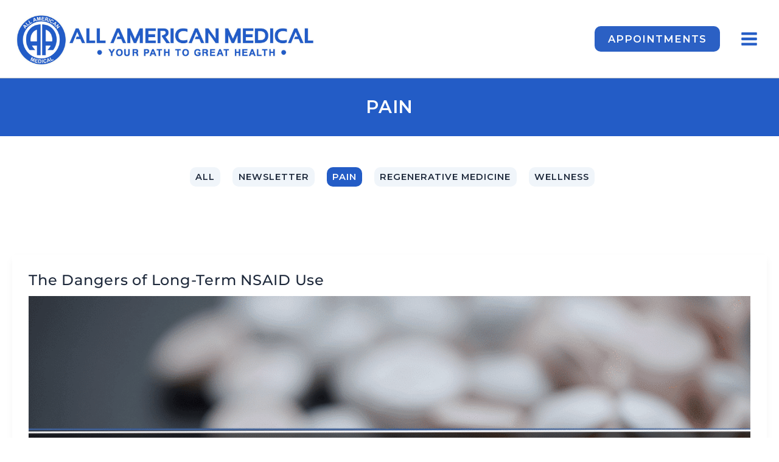

--- FILE ---
content_type: text/html; charset=UTF-8
request_url: https://allamericanmedical.net/category/pain/
body_size: 28257
content:
<!DOCTYPE html>
<html lang="en-US" prefix="og: https://ogp.me/ns#">
<head>
<meta charset="UTF-8">
<meta name="viewport" content="width=device-width, initial-scale=1">
	<link rel="profile" href="https://gmpg.org/xfn/11"> 
	<link rel="preload" href="https://allamericanmedical.net/wp-content/astra-local-fonts/montserrat/JTUSjIg1_i6t8kCHKm459Wlhyw.woff2" as="font" type="font/woff2" crossorigin>	<style>img:is([sizes="auto" i], [sizes^="auto," i]) { contain-intrinsic-size: 3000px 1500px }</style>
	
<!-- Search Engine Optimization by Rank Math PRO - https://rankmath.com/ -->
<title>Pain - All American Medical</title>
<meta name="robots" content="follow, noindex"/>
<meta property="og:locale" content="en_US" />
<meta property="og:type" content="article" />
<meta property="og:title" content="Pain - All American Medical" />
<meta property="og:url" content="https://allamericanmedical.net/category/pain/" />
<meta property="og:site_name" content="All American Medical" />
<meta property="article:publisher" content="https://www.facebook.com/allamericancovington/" />
<meta property="og:image" content="https://allamericanmedical.net/wp-content/uploads/2024/11/all-american-medical-thumbnail.jpg" />
<meta property="og:image:secure_url" content="https://allamericanmedical.net/wp-content/uploads/2024/11/all-american-medical-thumbnail.jpg" />
<meta property="og:image:width" content="982" />
<meta property="og:image:height" content="734" />
<meta property="og:image:type" content="image/jpeg" />
<meta name="twitter:card" content="summary_large_image" />
<meta name="twitter:title" content="Pain - All American Medical" />
<meta name="twitter:site" content="@AllAmericanDocs" />
<meta name="twitter:image" content="https://allamericanmedical.net/wp-content/uploads/2024/11/all-american-medical-thumbnail.jpg" />
<meta name="twitter:label1" content="Posts" />
<meta name="twitter:data1" content="11" />
<script type="application/ld+json" class="rank-math-schema-pro">{"@context":"https://schema.org","@graph":[{"@type":"Organization","@id":"https://allamericanmedical.net/#organization","name":"All American Medical","sameAs":["https://www.facebook.com/allamericancovington/","https://twitter.com/AllAmericanDocs","https://www.facebook.com/AllAmericanMedicalLouisiana/","https://www.instagram.com/all.american.medical/","https://www.youtube.com/@AllAmericanMed"]},{"@type":"WebSite","@id":"https://allamericanmedical.net/#website","url":"https://allamericanmedical.net","name":"All American Medical","alternateName":"All American Medical","publisher":{"@id":"https://allamericanmedical.net/#organization"},"inLanguage":"en-US"},{"@type":"BreadcrumbList","@id":"https://allamericanmedical.net/category/pain/#breadcrumb","itemListElement":[{"@type":"ListItem","position":"1","item":{"@id":"https://allamericanmedical.net","name":"Home"}},{"@type":"ListItem","position":"2","item":{"@id":"https://allamericanmedical.net/category/pain/","name":"Pain"}}]},{"@type":"CollectionPage","@id":"https://allamericanmedical.net/category/pain/#webpage","url":"https://allamericanmedical.net/category/pain/","name":"Pain - All American Medical","isPartOf":{"@id":"https://allamericanmedical.net/#website"},"inLanguage":"en-US","breadcrumb":{"@id":"https://allamericanmedical.net/category/pain/#breadcrumb"}}]}</script>
<!-- /Rank Math WordPress SEO plugin -->

<link rel='dns-prefetch' href='//pro.fontawesome.com' />
<link rel='dns-prefetch' href='//fonts.googleapis.com' />
<link href='https://fonts.gstatic.com' crossorigin rel='preconnect' />
<link rel="alternate" type="application/rss+xml" title="All American Medical &raquo; Feed" href="https://allamericanmedical.net/feed/" />
<link rel="alternate" type="application/rss+xml" title="All American Medical &raquo; Comments Feed" href="https://allamericanmedical.net/comments/feed/" />
<link rel="alternate" type="application/rss+xml" title="All American Medical &raquo; Pain Category Feed" href="https://allamericanmedical.net/category/pain/feed/" />
<script>
window._wpemojiSettings = {"baseUrl":"https:\/\/s.w.org\/images\/core\/emoji\/16.0.1\/72x72\/","ext":".png","svgUrl":"https:\/\/s.w.org\/images\/core\/emoji\/16.0.1\/svg\/","svgExt":".svg","source":{"concatemoji":"https:\/\/allamericanmedical.net\/wp-includes\/js\/wp-emoji-release.min.js?ver=6.8.3"}};
/*! This file is auto-generated */
!function(s,n){var o,i,e;function c(e){try{var t={supportTests:e,timestamp:(new Date).valueOf()};sessionStorage.setItem(o,JSON.stringify(t))}catch(e){}}function p(e,t,n){e.clearRect(0,0,e.canvas.width,e.canvas.height),e.fillText(t,0,0);var t=new Uint32Array(e.getImageData(0,0,e.canvas.width,e.canvas.height).data),a=(e.clearRect(0,0,e.canvas.width,e.canvas.height),e.fillText(n,0,0),new Uint32Array(e.getImageData(0,0,e.canvas.width,e.canvas.height).data));return t.every(function(e,t){return e===a[t]})}function u(e,t){e.clearRect(0,0,e.canvas.width,e.canvas.height),e.fillText(t,0,0);for(var n=e.getImageData(16,16,1,1),a=0;a<n.data.length;a++)if(0!==n.data[a])return!1;return!0}function f(e,t,n,a){switch(t){case"flag":return n(e,"\ud83c\udff3\ufe0f\u200d\u26a7\ufe0f","\ud83c\udff3\ufe0f\u200b\u26a7\ufe0f")?!1:!n(e,"\ud83c\udde8\ud83c\uddf6","\ud83c\udde8\u200b\ud83c\uddf6")&&!n(e,"\ud83c\udff4\udb40\udc67\udb40\udc62\udb40\udc65\udb40\udc6e\udb40\udc67\udb40\udc7f","\ud83c\udff4\u200b\udb40\udc67\u200b\udb40\udc62\u200b\udb40\udc65\u200b\udb40\udc6e\u200b\udb40\udc67\u200b\udb40\udc7f");case"emoji":return!a(e,"\ud83e\udedf")}return!1}function g(e,t,n,a){var r="undefined"!=typeof WorkerGlobalScope&&self instanceof WorkerGlobalScope?new OffscreenCanvas(300,150):s.createElement("canvas"),o=r.getContext("2d",{willReadFrequently:!0}),i=(o.textBaseline="top",o.font="600 32px Arial",{});return e.forEach(function(e){i[e]=t(o,e,n,a)}),i}function t(e){var t=s.createElement("script");t.src=e,t.defer=!0,s.head.appendChild(t)}"undefined"!=typeof Promise&&(o="wpEmojiSettingsSupports",i=["flag","emoji"],n.supports={everything:!0,everythingExceptFlag:!0},e=new Promise(function(e){s.addEventListener("DOMContentLoaded",e,{once:!0})}),new Promise(function(t){var n=function(){try{var e=JSON.parse(sessionStorage.getItem(o));if("object"==typeof e&&"number"==typeof e.timestamp&&(new Date).valueOf()<e.timestamp+604800&&"object"==typeof e.supportTests)return e.supportTests}catch(e){}return null}();if(!n){if("undefined"!=typeof Worker&&"undefined"!=typeof OffscreenCanvas&&"undefined"!=typeof URL&&URL.createObjectURL&&"undefined"!=typeof Blob)try{var e="postMessage("+g.toString()+"("+[JSON.stringify(i),f.toString(),p.toString(),u.toString()].join(",")+"));",a=new Blob([e],{type:"text/javascript"}),r=new Worker(URL.createObjectURL(a),{name:"wpTestEmojiSupports"});return void(r.onmessage=function(e){c(n=e.data),r.terminate(),t(n)})}catch(e){}c(n=g(i,f,p,u))}t(n)}).then(function(e){for(var t in e)n.supports[t]=e[t],n.supports.everything=n.supports.everything&&n.supports[t],"flag"!==t&&(n.supports.everythingExceptFlag=n.supports.everythingExceptFlag&&n.supports[t]);n.supports.everythingExceptFlag=n.supports.everythingExceptFlag&&!n.supports.flag,n.DOMReady=!1,n.readyCallback=function(){n.DOMReady=!0}}).then(function(){return e}).then(function(){var e;n.supports.everything||(n.readyCallback(),(e=n.source||{}).concatemoji?t(e.concatemoji):e.wpemoji&&e.twemoji&&(t(e.twemoji),t(e.wpemoji)))}))}((window,document),window._wpemojiSettings);
</script>
<link rel='stylesheet' id='wp-block-library-css' href='https://allamericanmedical.net/wp-includes/css/dist/block-library/style.min.css?ver=6.8.3' media='all' />
<link rel='stylesheet' id='astra-theme-css-css' href='https://allamericanmedical.net/wp-content/themes/astra/assets/css/minified/main.min.css?ver=4.11.5' media='all' />
<link rel='stylesheet' id='astra-theme-dynamic-css' href='https://allamericanmedical.net/wp-content/uploads/astra/astra-theme-dynamic-css-category-1.css?ver=1768585462' media='all' />
<link rel='stylesheet' id='astra-bb-builder-css' href='https://allamericanmedical.net/wp-content/themes/astra/assets/css/minified/compatibility/page-builder/bb-plugin.min.css?ver=4.11.5' media='all' />
<link rel='stylesheet' id='astra-google-fonts-css' href='https://allamericanmedical.net/wp-content/astra-local-fonts/astra-local-fonts.css?ver=4.11.5' media='all' />
<style id='wp-emoji-styles-inline-css'>

	img.wp-smiley, img.emoji {
		display: inline !important;
		border: none !important;
		box-shadow: none !important;
		height: 1em !important;
		width: 1em !important;
		margin: 0 0.07em !important;
		vertical-align: -0.1em !important;
		background: none !important;
		padding: 0 !important;
	}
</style>
<link rel='stylesheet' id='mpp_gutenberg-css' href='https://allamericanmedical.net/wp-content/plugins/metronet-profile-picture/dist/blocks.style.build.css?ver=2.6.3' media='all' />
<style id='global-styles-inline-css'>
:root{--wp--preset--aspect-ratio--square: 1;--wp--preset--aspect-ratio--4-3: 4/3;--wp--preset--aspect-ratio--3-4: 3/4;--wp--preset--aspect-ratio--3-2: 3/2;--wp--preset--aspect-ratio--2-3: 2/3;--wp--preset--aspect-ratio--16-9: 16/9;--wp--preset--aspect-ratio--9-16: 9/16;--wp--preset--color--black: #000000;--wp--preset--color--cyan-bluish-gray: #abb8c3;--wp--preset--color--white: #ffffff;--wp--preset--color--pale-pink: #f78da7;--wp--preset--color--vivid-red: #cf2e2e;--wp--preset--color--luminous-vivid-orange: #ff6900;--wp--preset--color--luminous-vivid-amber: #fcb900;--wp--preset--color--light-green-cyan: #7bdcb5;--wp--preset--color--vivid-green-cyan: #00d084;--wp--preset--color--pale-cyan-blue: #8ed1fc;--wp--preset--color--vivid-cyan-blue: #0693e3;--wp--preset--color--vivid-purple: #9b51e0;--wp--preset--color--ast-global-color-0: var(--ast-global-color-0);--wp--preset--color--ast-global-color-1: var(--ast-global-color-1);--wp--preset--color--ast-global-color-2: var(--ast-global-color-2);--wp--preset--color--ast-global-color-3: var(--ast-global-color-3);--wp--preset--color--ast-global-color-4: var(--ast-global-color-4);--wp--preset--color--ast-global-color-5: var(--ast-global-color-5);--wp--preset--color--ast-global-color-6: var(--ast-global-color-6);--wp--preset--color--ast-global-color-7: var(--ast-global-color-7);--wp--preset--color--ast-global-color-8: var(--ast-global-color-8);--wp--preset--gradient--vivid-cyan-blue-to-vivid-purple: linear-gradient(135deg,rgba(6,147,227,1) 0%,rgb(155,81,224) 100%);--wp--preset--gradient--light-green-cyan-to-vivid-green-cyan: linear-gradient(135deg,rgb(122,220,180) 0%,rgb(0,208,130) 100%);--wp--preset--gradient--luminous-vivid-amber-to-luminous-vivid-orange: linear-gradient(135deg,rgba(252,185,0,1) 0%,rgba(255,105,0,1) 100%);--wp--preset--gradient--luminous-vivid-orange-to-vivid-red: linear-gradient(135deg,rgba(255,105,0,1) 0%,rgb(207,46,46) 100%);--wp--preset--gradient--very-light-gray-to-cyan-bluish-gray: linear-gradient(135deg,rgb(238,238,238) 0%,rgb(169,184,195) 100%);--wp--preset--gradient--cool-to-warm-spectrum: linear-gradient(135deg,rgb(74,234,220) 0%,rgb(151,120,209) 20%,rgb(207,42,186) 40%,rgb(238,44,130) 60%,rgb(251,105,98) 80%,rgb(254,248,76) 100%);--wp--preset--gradient--blush-light-purple: linear-gradient(135deg,rgb(255,206,236) 0%,rgb(152,150,240) 100%);--wp--preset--gradient--blush-bordeaux: linear-gradient(135deg,rgb(254,205,165) 0%,rgb(254,45,45) 50%,rgb(107,0,62) 100%);--wp--preset--gradient--luminous-dusk: linear-gradient(135deg,rgb(255,203,112) 0%,rgb(199,81,192) 50%,rgb(65,88,208) 100%);--wp--preset--gradient--pale-ocean: linear-gradient(135deg,rgb(255,245,203) 0%,rgb(182,227,212) 50%,rgb(51,167,181) 100%);--wp--preset--gradient--electric-grass: linear-gradient(135deg,rgb(202,248,128) 0%,rgb(113,206,126) 100%);--wp--preset--gradient--midnight: linear-gradient(135deg,rgb(2,3,129) 0%,rgb(40,116,252) 100%);--wp--preset--font-size--small: 13px;--wp--preset--font-size--medium: 20px;--wp--preset--font-size--large: 36px;--wp--preset--font-size--x-large: 42px;--wp--preset--spacing--20: 0.44rem;--wp--preset--spacing--30: 0.67rem;--wp--preset--spacing--40: 1rem;--wp--preset--spacing--50: 1.5rem;--wp--preset--spacing--60: 2.25rem;--wp--preset--spacing--70: 3.38rem;--wp--preset--spacing--80: 5.06rem;--wp--preset--shadow--natural: 6px 6px 9px rgba(0, 0, 0, 0.2);--wp--preset--shadow--deep: 12px 12px 50px rgba(0, 0, 0, 0.4);--wp--preset--shadow--sharp: 6px 6px 0px rgba(0, 0, 0, 0.2);--wp--preset--shadow--outlined: 6px 6px 0px -3px rgba(255, 255, 255, 1), 6px 6px rgba(0, 0, 0, 1);--wp--preset--shadow--crisp: 6px 6px 0px rgba(0, 0, 0, 1);}:root { --wp--style--global--content-size: var(--wp--custom--ast-content-width-size);--wp--style--global--wide-size: var(--wp--custom--ast-wide-width-size); }:where(body) { margin: 0; }.wp-site-blocks > .alignleft { float: left; margin-right: 2em; }.wp-site-blocks > .alignright { float: right; margin-left: 2em; }.wp-site-blocks > .aligncenter { justify-content: center; margin-left: auto; margin-right: auto; }:where(.wp-site-blocks) > * { margin-block-start: 24px; margin-block-end: 0; }:where(.wp-site-blocks) > :first-child { margin-block-start: 0; }:where(.wp-site-blocks) > :last-child { margin-block-end: 0; }:root { --wp--style--block-gap: 24px; }:root :where(.is-layout-flow) > :first-child{margin-block-start: 0;}:root :where(.is-layout-flow) > :last-child{margin-block-end: 0;}:root :where(.is-layout-flow) > *{margin-block-start: 24px;margin-block-end: 0;}:root :where(.is-layout-constrained) > :first-child{margin-block-start: 0;}:root :where(.is-layout-constrained) > :last-child{margin-block-end: 0;}:root :where(.is-layout-constrained) > *{margin-block-start: 24px;margin-block-end: 0;}:root :where(.is-layout-flex){gap: 24px;}:root :where(.is-layout-grid){gap: 24px;}.is-layout-flow > .alignleft{float: left;margin-inline-start: 0;margin-inline-end: 2em;}.is-layout-flow > .alignright{float: right;margin-inline-start: 2em;margin-inline-end: 0;}.is-layout-flow > .aligncenter{margin-left: auto !important;margin-right: auto !important;}.is-layout-constrained > .alignleft{float: left;margin-inline-start: 0;margin-inline-end: 2em;}.is-layout-constrained > .alignright{float: right;margin-inline-start: 2em;margin-inline-end: 0;}.is-layout-constrained > .aligncenter{margin-left: auto !important;margin-right: auto !important;}.is-layout-constrained > :where(:not(.alignleft):not(.alignright):not(.alignfull)){max-width: var(--wp--style--global--content-size);margin-left: auto !important;margin-right: auto !important;}.is-layout-constrained > .alignwide{max-width: var(--wp--style--global--wide-size);}body .is-layout-flex{display: flex;}.is-layout-flex{flex-wrap: wrap;align-items: center;}.is-layout-flex > :is(*, div){margin: 0;}body .is-layout-grid{display: grid;}.is-layout-grid > :is(*, div){margin: 0;}body{padding-top: 0px;padding-right: 0px;padding-bottom: 0px;padding-left: 0px;}a:where(:not(.wp-element-button)){text-decoration: none;}:root :where(.wp-element-button, .wp-block-button__link){background-color: #32373c;border-width: 0;color: #fff;font-family: inherit;font-size: inherit;line-height: inherit;padding: calc(0.667em + 2px) calc(1.333em + 2px);text-decoration: none;}.has-black-color{color: var(--wp--preset--color--black) !important;}.has-cyan-bluish-gray-color{color: var(--wp--preset--color--cyan-bluish-gray) !important;}.has-white-color{color: var(--wp--preset--color--white) !important;}.has-pale-pink-color{color: var(--wp--preset--color--pale-pink) !important;}.has-vivid-red-color{color: var(--wp--preset--color--vivid-red) !important;}.has-luminous-vivid-orange-color{color: var(--wp--preset--color--luminous-vivid-orange) !important;}.has-luminous-vivid-amber-color{color: var(--wp--preset--color--luminous-vivid-amber) !important;}.has-light-green-cyan-color{color: var(--wp--preset--color--light-green-cyan) !important;}.has-vivid-green-cyan-color{color: var(--wp--preset--color--vivid-green-cyan) !important;}.has-pale-cyan-blue-color{color: var(--wp--preset--color--pale-cyan-blue) !important;}.has-vivid-cyan-blue-color{color: var(--wp--preset--color--vivid-cyan-blue) !important;}.has-vivid-purple-color{color: var(--wp--preset--color--vivid-purple) !important;}.has-ast-global-color-0-color{color: var(--wp--preset--color--ast-global-color-0) !important;}.has-ast-global-color-1-color{color: var(--wp--preset--color--ast-global-color-1) !important;}.has-ast-global-color-2-color{color: var(--wp--preset--color--ast-global-color-2) !important;}.has-ast-global-color-3-color{color: var(--wp--preset--color--ast-global-color-3) !important;}.has-ast-global-color-4-color{color: var(--wp--preset--color--ast-global-color-4) !important;}.has-ast-global-color-5-color{color: var(--wp--preset--color--ast-global-color-5) !important;}.has-ast-global-color-6-color{color: var(--wp--preset--color--ast-global-color-6) !important;}.has-ast-global-color-7-color{color: var(--wp--preset--color--ast-global-color-7) !important;}.has-ast-global-color-8-color{color: var(--wp--preset--color--ast-global-color-8) !important;}.has-black-background-color{background-color: var(--wp--preset--color--black) !important;}.has-cyan-bluish-gray-background-color{background-color: var(--wp--preset--color--cyan-bluish-gray) !important;}.has-white-background-color{background-color: var(--wp--preset--color--white) !important;}.has-pale-pink-background-color{background-color: var(--wp--preset--color--pale-pink) !important;}.has-vivid-red-background-color{background-color: var(--wp--preset--color--vivid-red) !important;}.has-luminous-vivid-orange-background-color{background-color: var(--wp--preset--color--luminous-vivid-orange) !important;}.has-luminous-vivid-amber-background-color{background-color: var(--wp--preset--color--luminous-vivid-amber) !important;}.has-light-green-cyan-background-color{background-color: var(--wp--preset--color--light-green-cyan) !important;}.has-vivid-green-cyan-background-color{background-color: var(--wp--preset--color--vivid-green-cyan) !important;}.has-pale-cyan-blue-background-color{background-color: var(--wp--preset--color--pale-cyan-blue) !important;}.has-vivid-cyan-blue-background-color{background-color: var(--wp--preset--color--vivid-cyan-blue) !important;}.has-vivid-purple-background-color{background-color: var(--wp--preset--color--vivid-purple) !important;}.has-ast-global-color-0-background-color{background-color: var(--wp--preset--color--ast-global-color-0) !important;}.has-ast-global-color-1-background-color{background-color: var(--wp--preset--color--ast-global-color-1) !important;}.has-ast-global-color-2-background-color{background-color: var(--wp--preset--color--ast-global-color-2) !important;}.has-ast-global-color-3-background-color{background-color: var(--wp--preset--color--ast-global-color-3) !important;}.has-ast-global-color-4-background-color{background-color: var(--wp--preset--color--ast-global-color-4) !important;}.has-ast-global-color-5-background-color{background-color: var(--wp--preset--color--ast-global-color-5) !important;}.has-ast-global-color-6-background-color{background-color: var(--wp--preset--color--ast-global-color-6) !important;}.has-ast-global-color-7-background-color{background-color: var(--wp--preset--color--ast-global-color-7) !important;}.has-ast-global-color-8-background-color{background-color: var(--wp--preset--color--ast-global-color-8) !important;}.has-black-border-color{border-color: var(--wp--preset--color--black) !important;}.has-cyan-bluish-gray-border-color{border-color: var(--wp--preset--color--cyan-bluish-gray) !important;}.has-white-border-color{border-color: var(--wp--preset--color--white) !important;}.has-pale-pink-border-color{border-color: var(--wp--preset--color--pale-pink) !important;}.has-vivid-red-border-color{border-color: var(--wp--preset--color--vivid-red) !important;}.has-luminous-vivid-orange-border-color{border-color: var(--wp--preset--color--luminous-vivid-orange) !important;}.has-luminous-vivid-amber-border-color{border-color: var(--wp--preset--color--luminous-vivid-amber) !important;}.has-light-green-cyan-border-color{border-color: var(--wp--preset--color--light-green-cyan) !important;}.has-vivid-green-cyan-border-color{border-color: var(--wp--preset--color--vivid-green-cyan) !important;}.has-pale-cyan-blue-border-color{border-color: var(--wp--preset--color--pale-cyan-blue) !important;}.has-vivid-cyan-blue-border-color{border-color: var(--wp--preset--color--vivid-cyan-blue) !important;}.has-vivid-purple-border-color{border-color: var(--wp--preset--color--vivid-purple) !important;}.has-ast-global-color-0-border-color{border-color: var(--wp--preset--color--ast-global-color-0) !important;}.has-ast-global-color-1-border-color{border-color: var(--wp--preset--color--ast-global-color-1) !important;}.has-ast-global-color-2-border-color{border-color: var(--wp--preset--color--ast-global-color-2) !important;}.has-ast-global-color-3-border-color{border-color: var(--wp--preset--color--ast-global-color-3) !important;}.has-ast-global-color-4-border-color{border-color: var(--wp--preset--color--ast-global-color-4) !important;}.has-ast-global-color-5-border-color{border-color: var(--wp--preset--color--ast-global-color-5) !important;}.has-ast-global-color-6-border-color{border-color: var(--wp--preset--color--ast-global-color-6) !important;}.has-ast-global-color-7-border-color{border-color: var(--wp--preset--color--ast-global-color-7) !important;}.has-ast-global-color-8-border-color{border-color: var(--wp--preset--color--ast-global-color-8) !important;}.has-vivid-cyan-blue-to-vivid-purple-gradient-background{background: var(--wp--preset--gradient--vivid-cyan-blue-to-vivid-purple) !important;}.has-light-green-cyan-to-vivid-green-cyan-gradient-background{background: var(--wp--preset--gradient--light-green-cyan-to-vivid-green-cyan) !important;}.has-luminous-vivid-amber-to-luminous-vivid-orange-gradient-background{background: var(--wp--preset--gradient--luminous-vivid-amber-to-luminous-vivid-orange) !important;}.has-luminous-vivid-orange-to-vivid-red-gradient-background{background: var(--wp--preset--gradient--luminous-vivid-orange-to-vivid-red) !important;}.has-very-light-gray-to-cyan-bluish-gray-gradient-background{background: var(--wp--preset--gradient--very-light-gray-to-cyan-bluish-gray) !important;}.has-cool-to-warm-spectrum-gradient-background{background: var(--wp--preset--gradient--cool-to-warm-spectrum) !important;}.has-blush-light-purple-gradient-background{background: var(--wp--preset--gradient--blush-light-purple) !important;}.has-blush-bordeaux-gradient-background{background: var(--wp--preset--gradient--blush-bordeaux) !important;}.has-luminous-dusk-gradient-background{background: var(--wp--preset--gradient--luminous-dusk) !important;}.has-pale-ocean-gradient-background{background: var(--wp--preset--gradient--pale-ocean) !important;}.has-electric-grass-gradient-background{background: var(--wp--preset--gradient--electric-grass) !important;}.has-midnight-gradient-background{background: var(--wp--preset--gradient--midnight) !important;}.has-small-font-size{font-size: var(--wp--preset--font-size--small) !important;}.has-medium-font-size{font-size: var(--wp--preset--font-size--medium) !important;}.has-large-font-size{font-size: var(--wp--preset--font-size--large) !important;}.has-x-large-font-size{font-size: var(--wp--preset--font-size--x-large) !important;}
:root :where(.wp-block-pullquote){font-size: 1.5em;line-height: 1.6;}
</style>
<link rel='stylesheet' id='font-awesome-5-css' href='https://pro.fontawesome.com/releases/v5.15.4/css/all.css?ver=2.9.4' media='all' />
<link rel='stylesheet' id='icon-1712163868-css' href='https://allamericanmedical.net/wp-content/uploads/bb-plugin/icons/icon-1712163868/css/xicon.css?ver=2.9.4' media='all' />
<link rel='stylesheet' id='fl-builder-layout-bundle-362656bcd912fc2d4e76e3ab76ccc441-css' href='https://allamericanmedical.net/wp-content/uploads/bb-plugin/cache/362656bcd912fc2d4e76e3ab76ccc441-layout-bundle.css?ver=2.9.4-1.5.2' media='all' />
<link rel='stylesheet' id='astra-addon-css-css' href='https://allamericanmedical.net/wp-content/uploads/astra-addon/astra-addon-68f58a5d858d57-37845770.css?ver=4.11.10' media='all' />
<link rel='stylesheet' id='astra-addon-dynamic-css' href='https://allamericanmedical.net/wp-content/uploads/astra-addon/astra-addon-dynamic-css-category-1.css?ver=1768585462' media='all' />
<link rel='stylesheet' id='fl-builder-google-fonts-54415bb42194d3934d545ffcaff4be80-css' href='//fonts.googleapis.com/css?family=Montserrat%3A600&#038;ver=6.8.3' media='all' />
<!--[if IE]>
<script src="https://allamericanmedical.net/wp-content/themes/astra/assets/js/minified/flexibility.min.js?ver=4.11.5" id="astra-flexibility-js"></script>
<script id="astra-flexibility-js-after">
flexibility(document.documentElement);
</script>
<![endif]-->
<script src="https://allamericanmedical.net/wp-includes/js/jquery/jquery.min.js?ver=3.7.1" id="jquery-core-js"></script>
<script src="https://allamericanmedical.net/wp-includes/js/jquery/jquery-migrate.min.js?ver=3.4.1" id="jquery-migrate-js"></script>
        <link rel="stylesheet" class="wpcb2-external-style" href="https://allamericanmedical.net/wp-content/uploads/wpcodebox/11.css?v=7ebb0d37f8c5d639"/>

    <link rel="https://api.w.org/" href="https://allamericanmedical.net/wp-json/" /><link rel="alternate" title="JSON" type="application/json" href="https://allamericanmedical.net/wp-json/wp/v2/categories/1" /><link rel="EditURI" type="application/rsd+xml" title="RSD" href="https://allamericanmedical.net/xmlrpc.php?rsd" />
     <!-- Google Tag Manager -->
<script>(function(w,d,s,l,i){w[l]=w[l]||[];w[l].push({'gtm.start':
new Date().getTime(),event:'gtm.js'});var f=d.getElementsByTagName(s)[0],
j=d.createElement(s),dl=l!='dataLayer'?'&l='+l:'';j.async=true;j.src=
'https://www.googletagmanager.com/gtm.js?id='+i+dl;f.parentNode.insertBefore(j,f);
})(window,document,'script','dataLayer','GTM-K6M6CZM3');</script>
<!-- End Google Tag Manager -->

       <!-- Clarity Code -->

<script type="text/javascript" class="clarity">
    (function(c,l,a,r,i,t,y){
        c[a]=c[a]||function(){(c[a].q=c[a].q||[]).push(arguments)};
        t=l.createElement(r);t.async=1;t.src="https://www.clarity.ms/tag/"+i;
        y=l.getElementsByTagName(r)[0];y.parentNode.insertBefore(t,y);
    })(window, document, "clarity", "script", "n28regnikm");
</script>

<!-- End Clarity Code -->

<!-- Meta Pixel Code -->
<script>
!function(f,b,e,v,n,t,s)
{if(f.fbq)return;n=f.fbq=function(){n.callMethod?
n.callMethod.apply(n,arguments):n.queue.push(arguments)};
if(!f._fbq)f._fbq=n;n.push=n;n.loaded=!0;n.version='2.0';
n.queue=[];t=b.createElement(e);t.async=!0;
t.src=v;s=b.getElementsByTagName(e)[0];
s.parentNode.insertBefore(t,s)}(window, document,'script',
'https://connect.facebook.net/en_US/fbevents.js');
fbq('init', '563824849327625');
fbq('track', 'PageView');
</script>
<noscript><img height="1" width="1" style="display:none"
src="https://www.facebook.com/tr?id=563824849327625&ev=PageView&noscript=1"
/></noscript>

<!-- End Meta Pixel Code -->
  <meta name="ti-site-data" content="eyJyIjoiMTowITc6MCEzMDowIiwibyI6Imh0dHBzOlwvXC9hbGxhbWVyaWNhbm1lZGljYWwubmV0XC93cC1hZG1pblwvYWRtaW4tYWpheC5waHA/YWN0aW9uPXRpX29ubGluZV91c2Vyc19nb29nbGUmYW1wO3A9JTJGY2F0ZWdvcnklMkZwYWluJTJGJmFtcDtfd3Bub25jZT1kOTNmYzAyY2JjIn0=" /><link rel="icon" href="https://allamericanmedical.net/wp-content/uploads/2023/12/cropped-fav-icon-all-american-medical-regenerative-medicine-32x32.png" sizes="32x32" />
<link rel="icon" href="https://allamericanmedical.net/wp-content/uploads/2023/12/cropped-fav-icon-all-american-medical-regenerative-medicine-192x192.png" sizes="192x192" />
<link rel="apple-touch-icon" href="https://allamericanmedical.net/wp-content/uploads/2023/12/cropped-fav-icon-all-american-medical-regenerative-medicine-180x180.png" />
<meta name="msapplication-TileImage" content="https://allamericanmedical.net/wp-content/uploads/2023/12/cropped-fav-icon-all-american-medical-regenerative-medicine-270x270.png" />
		<style id="wp-custom-css">
			:root {
  --dark-blue: rgba(7, 52, 140, 1.0);
	--brand-blue: rgba(35, 92, 198, 1.0);
}



#gform_wrapper_5 {background:rgb(232, 242, 254, 0.5); padding:20px 30px 10px 20px; margin-top:0px; border:2px solid rgba(35, 92, 198, 1.0);}

#gform_wrapper_5 .gchoice  {display:inline !important; padding:5px 10px 0px 0px; }

#gform_wrapper_5 .gform_description {font-size:16px; line-height:28px;}

.header-label {background: var(--brand-blue); color: #ffffff !important; padding:10px; font-size:1em !important; text-transform:uppercase;margin-bottom:0px !important;}

.ti-header-write-btn-container {display:none;}

.hero-content-right {padding: 160px 20px 100px 20px;}

/* Chiropractic */

.land-chiropractic { /* Replace with the actual block's class if necessary */
  position: relative;
  background-image: url('https://allamericanmedical.net/wp-content/uploads/2024/12/bg-land-chiropractic.jpg');
  background-size: cover;
  background-position: 0px 0px;
  background-repeat: no-repeat;}

.chiropractic-hero {margin-top: -240px !important; margin-bottom:70px !important;}

.land-intro {max-width:740px;}
.land-intro p { font-size: 18px; line-height: 1.2em !important;}
.land-intro em {padding-top:10px; color:grey; font-style: normal; font-size: 14px !important;}
.land-dr img {width:380px;}
.land-dr-small img {width:80px; border-radius: 50%;}

.land-offer {margin-top:60px; background: var(--dark-blue); padding: 1em;  color:#fff; border-radius:1em;}

.offer {padding:0 20px;}

.offer-title {color:#f7be2a; text-transform:uppercase; font-size:0.75em; font-weight:600; width:100%; text-align:center !important;}

.land-buttons {width:100%;}

.offer-price {text-align:center; font-size: 5em; line-height:1.0em !important; width:35%;}

.offer-details {font-size:1.4em;line-height:1.4em;width:75%;}

.white a {background: #ffffff url("data:image/svg+xml,%3Csvg xmlns='http://www.w3.org/2000/svg' width='24' height='24' viewBox='0 0 14 14'%3E%3Cpath fill='%23235cc6' fill-rule='evenodd' d='M4.5 1a1 1 0 0 0-2 0v1h-1A1.5 1.5 0 0 0 0 3.5v9A1.5 1.5 0 0 0 1.5 14h11a1.5 1.5 0 0 0 1.5-1.5v-9A1.5 1.5 0 0 0 12.5 2h-1V1a1 1 0 1 0-2 0v1h-5zm1.47 4.428c0-.217.176-.392.393-.392h1.275c.216 0 .392.175.392.392v1.56h1.56c.217 0 .392.176.392.392v1.275a.392.392 0 0 1-.392.393H8.03v1.56a.392.392 0 0 1-.392.392H6.362a.392.392 0 0 1-.392-.392v-1.56H4.41a.392.392 0 0 1-.392-.393V7.38c0-.216.175-.392.392-.392h1.56z' clip-rule='evenodd'/%3E%3C/svg%3E") no-repeat 12px 10px !important; color:var(--brand-blue) !important;  padding:10px 20px 10px 0px !important;  border:2px solid var(--dark-blue)!important;}

.white a:hover {background: var(--dark-blue) url("data:image/svg+xml,%3Csvg xmlns='http://www.w3.org/2000/svg' width='24' height='24' viewBox='0 0 14 14'%3E%3Cpath fill='%23ffffff' fill-rule='evenodd' d='M4.5 1a1 1 0 0 0-2 0v1h-1A1.5 1.5 0 0 0 0 3.5v9A1.5 1.5 0 0 0 1.5 14h11a1.5 1.5 0 0 0 1.5-1.5v-9A1.5 1.5 0 0 0 12.5 2h-1V1a1 1 0 1 0-2 0v1h-5zm1.47 4.428c0-.217.176-.392.393-.392h1.275c.216 0 .392.175.392.392v1.56h1.56c.217 0 .392.176.392.392v1.275a.392.392 0 0 1-.392.393H8.03v1.56a.392.392 0 0 1-.392.392H6.362a.392.392 0 0 1-.392-.392v-1.56H4.41a.392.392 0 0 1-.392-.393V7.38c0-.216.175-.392.392-.392h1.56z' clip-rule='evenodd'/%3E%3C/svg%3E") no-repeat 12px 10px !important; color:#fff !important; border:2px solid #fff !important;}

@media screen and (max-width: 1700px) 
	
{
	.land-chiropractic {background-position: 0px 0px;}

}

@media screen and (max-width: 1400px) 
	
{

	 .land-chiropractic {background-position: -300px 0px;}
}

@media screen and (max-width: 659px)  

{

	 .land-chiropractic { /* Replace with the actual block's class if necessary */
  position: relative;
  background:none;}
	
}

@media screen and (max-width: 580px)  

{


	 .land-chiropractic {
  background-image:none;}
}


/* p.ad-header-review-text {display:block !important; text-align:center; text-transform:uppercase; font-size:12px; margin:0px !important; padding:0px !important; line-height:14px;} */


.ad-header-logo {display:none;}
.ad-header-logo-full {margin:0px;}

.hero-content {padding: 120px 20px 100px 20px;}
.hero-content-text {margin-bottom:4em;}
.ad-header-row {padding:0.5em;}
.ad-header-row figure {padding:0px !important;}
.ast-header-sticky-active .ad-header-row {background-color:rgba(255, 255, 255, 0.95);box-shadow: 0 4px 8px -2px rgba(0, 0, 0, 0.2);}
.ad-header-mid>p {display:none;}


.ad-header-call-number a {background:none !important; border: none !important; color: #1b1b1b !important;
padding:10px !important;}

.ad-header-call-icon a {background:#235cc6 url("data:image/svg+xml,%3Csvg xmlns='http://www.w3.org/2000/svg' width='24' height='24' viewBox='0 0 24 24'%3E%3Cpath fill='%23ffffff' d='M20 10.999h2C22 5.869 18.127 2 12.99 2v2C17.052 4 20 6.943 20 10.999'/%3E%3Cpath fill='%23ffffff' d='M13 8c2.103 0 3 .897 3 3h2c0-3.225-1.775-5-5-5zm3.422 5.443a1.001 1.001 0 0 0-1.391.043l-2.393 2.461c-.576-.11-1.734-.471-2.926-1.66c-1.192-1.193-1.553-2.354-1.66-2.926l2.459-2.394a1 1 0 0 0 .043-1.391L6.859 3.513a1 1 0 0 0-1.391-.087l-2.17 1.861a1 1 0 0 0-.29.649c-.015.25-.301 6.172 4.291 10.766C11.305 20.707 16.323 21 17.705 21c.202 0 .326-.006.359-.008a.992.992 0 0 0 .648-.291l1.86-2.171a1 1 0 0 0-.086-1.391z'/%3E%3C/svg%3E") no-repeat center  center !important; color:transparent !important; font-size:2px !important;
padding:20px 10px !important; display:none;}
.ad-header-call-icon a:hover {color:transparent !important; background-color: #07368C !important; border-color:#07368C !important;}


.ti-widget {margin:0;}

.ti-widget[data-layout-id='32'][data-set-id='light-minimal'] .ti-header {padding:0 0 0 0 !important;}

.program-grid {gap:40px;}
.program p {line-height:1.6em;}

.program {background:#dbebfe; padding:20px 20px 30px 20px; font-size:0.8em !important;  border-radius: 10px;}

.hero-content-buttons {padding-right:500px !important;}

.first-caps {}
.first-caps strong {}

.icon-list {
    margin: 40px 40px 40px 00px !important;
    padding: 0 !important;
    line-height: 1.6em;
    list-style-type: none;
}

.checks li {
    margin: 0 0 20px 0px !important;
    background:rgb(232, 242, 254, 0.5) url("data:image/svg+xml,%3Csvg height='20px' width='20px' version='1.1' id='_x32_' xmlns='http://www.w3.org/2000/svg' xmlns:xlink='http://www.w3.org/1999/xlink' viewBox='0 0 512 512' xml:space='preserve' fill='%2323b86e'%3E%3Cg id='SVGRepo_bgCarrier' stroke-width='0'%3E%3C/g%3E%3Cg id='SVGRepo_tracerCarrier' stroke-linecap='round' stroke-linejoin='round'%3E%3C/g%3E%3Cg id='SVGRepo_iconCarrier'%3E%3Cstyle type='text/css'%3E .st0%7Bfill:%2323b86e;%7D %3C/style%3E%3Cg%3E%3Cpath class='st0' d='M469.402,35.492C334.09,110.664,197.114,324.5,197.114,324.5L73.509,184.176L0,254.336l178.732,222.172 l65.15-2.504C327.414,223.414,512,55.539,512,55.539L469.402,35.492z'%3E%3C/path%3E%3C/g%3E%3C/g%3E%3C/svg%3E") no-repeat 10px 10px;
    padding: 6px 6px 3px 42px;
	border-radius:5px
}

.questions li {
    margin: 0 0 18px 0px;
    background: url("data:image/svg+xml,%3Csvg width='32px' height='32px' viewBox='0 0 24 24' fill='none' xmlns='http://www.w3.org/2000/svg' stroke='%23ffc000'%3E%3Cg id='SVGRepo_bgCarrier' stroke-width='0'%3E%3C/g%3E%3Cg id='SVGRepo_tracerCarrier' stroke-linecap='round' stroke-linejoin='round'%3E%3C/g%3E%3Cg id='SVGRepo_iconCarrier'%3E%3Cpath fill-rule='evenodd' clip-rule='evenodd' d='M1 12C1 5.92487 5.92487 1 12 1C18.0751 1 23 5.92487 23 12C23 18.0751 18.0751 23 12 23C5.92487 23 1 18.0751 1 12ZM10.3027 13.3942C10.2316 13.7147 10.5038 14 10.8479 14H13.0406C13.2979 14 13.5151 13.8351 13.6064 13.6061C13.697 13.3789 14.0117 12.9674 14.254 12.7518C14.4827 12.5112 14.7213 12.2848 14.9563 12.0618C15.8824 11.183 16.754 10.356 16.754 8.91047C16.754 6.40301 14.582 5 12.2707 5C10.5038 5 8.06416 5.80604 7.58396 8.50363C7.48716 9.04737 7.94773 9.5 8.50002 9.5H9.91229C10.4388 9.5 10.8312 9.07642 11.0121 8.582C11.1863 8.10604 11.5379 7.7551 12.2707 7.7551C13.6066 7.7551 13.6064 9.22371 12.8346 10.1843C12.5434 10.5467 12.2023 10.8677 11.8648 11.1853C11.1798 11.8298 10.5098 12.4602 10.3027 13.3942ZM13.9999 17C13.9999 18.1046 13.1045 19 11.9999 19C10.8954 19 9.99994 18.1046 9.99994 17C9.99994 15.8954 10.8954 15 11.9999 15C13.1045 15 13.9999 15.8954 13.9999 17Z' fill='%23f4bc29'%3E%3C/path%3E%3C/g%3E%3C/svg%3E") no-repeat left 0px;
    padding: 0 0 8px 48px;
}

.exam {background: url("data:image/svg+xml,%3Csvg fill='%23235cc6' height='32px' width='32px' version='1.1' id='Capa_1' xmlns='http://www.w3.org/2000/svg' xmlns:xlink='http://www.w3.org/1999/xlink' viewBox='0 0 179.709 179.709' xml:space='preserve'%3E%3Cg id='SVGRepo_bgCarrier' stroke-width='0'%3E%3C/g%3E%3Cg id='SVGRepo_tracerCarrier' stroke-linecap='round' stroke-linejoin='round'%3E%3C/g%3E%3Cg id='SVGRepo_iconCarrier'%3E%3Cg%3E%3Cpath d='M149.323,17.905h-20.039v-2.849c0-4.142-3.357-7.5-7.5-7.5h-6.195V7.5c0-4.142-3.357-7.5-7.5-7.5H71.227 c-4.142,0-7.5,3.358-7.5,7.5v0.057h-6.189c-4.143,0-7.5,3.358-7.5,7.5v2.849H30.386c-4.143,0-7.5,3.358-7.5,7.5v146.804 c0,4.142,3.357,7.5,7.5,7.5h118.938c4.142,0,7.5-3.358,7.5-7.5V25.405C156.823,21.263,153.466,17.905,149.323,17.905z M65.038,22.557h6.189c4.143,0,7.5-3.358,7.5-7.5V15h21.861v0.057c0,4.142,3.357,7.5,7.5,7.5h6.195v15.96H65.038V22.557z M141.823,164.709H37.886V32.905h12.152v13.111c0,4.142,3.357,7.5,7.5,7.5h64.246c4.143,0,7.5-3.358,7.5-7.5V32.905h12.539V164.709 z'%3E%3C/path%3E%3Cpath d='M118.993,72.892H60.716c-4.143,0-7.5,3.358-7.5,7.5c0,4.142,3.357,7.5,7.5,7.5h58.277c4.143,0,7.5-3.358,7.5-7.5 C126.493,76.249,123.136,72.892,118.993,72.892z'%3E%3C/path%3E%3Cpath d='M118.993,99.783H60.716c-4.143,0-7.5,3.358-7.5,7.5c0,4.142,3.357,7.5,7.5,7.5h58.277c4.143,0,7.5-3.358,7.5-7.5 C126.493,103.141,123.136,99.783,118.993,99.783z'%3E%3C/path%3E%3Cpath d='M118.993,126.681H60.716c-4.143,0-7.5,3.358-7.5,7.5c0,4.143,3.357,7.5,7.5,7.5h58.277c4.143,0,7.5-3.357,7.5-7.5 C126.493,130.039,123.136,126.681,118.993,126.681z'%3E%3C/path%3E%3C/g%3E%3C/g%3E%3C/svg%3E") 0px 3px no-repeat;
padding: 0px 0px 0px 40px; color:var(--dark-blue) !important;}

.pain-reduction {background: url("data:image/svg+xml,%3Csvg width='32px' height='32px' viewBox='0 0 24 24' xmlns='http://www.w3.org/2000/svg' fill='%23235cc6 '%3E%3Cg id='SVGRepo_bgCarrier' stroke-width='0'%3E%3C/g%3E%3Cg id='SVGRepo_tracerCarrier' stroke-linecap='round' stroke-linejoin='round'%3E%3C/g%3E%3Cg id='SVGRepo_iconCarrier'%3E%3Ctitle%3EHealth%3C/title%3E%3Crect width='24' height='24' fill='none' stroke='%23000000' stroke-width='0' opacity='0.01'%3E%3C/rect%3E%3Cpath d='M17.5,13.5h-4v4h-3v-4h-4v-3h4v-4h3v4h4ZM12,2A10,10,0,1,0,22,12,10,10,0,0,0,12,2Z' transform='translate(0 0)'%3E%3C/path%3E%3C/g%3E%3C/svg%3E ") 0px 0px no-repeat;
padding: 0px 0px 0px 40px; color:var(--dark-blue) !important;}

.tissue-repair {background: url("data:image/svg+xml,%3Csvg width='32px' height='32px' viewBox='0 0 24 24' fill='none' xmlns='http://www.w3.org/2000/svg'%3E%3Cg id='SVGRepo_bgCarrier' stroke-width='0'%3E%3C/g%3E%3Cg id='SVGRepo_tracerCarrier' stroke-linecap='round' stroke-linejoin='round'%3E%3C/g%3E%3Cg id='SVGRepo_iconCarrier'%3E%3Cpath fill-rule='evenodd' clip-rule='evenodd' d='M8.96173 18.4687C6.01943 16.2137 2 12.4886 2 8.96653C2 3.08262 7.50016 0.885859 12 5.43111C16.4998 0.885859 22 3.08262 22 8.9665C22 12.4887 17.9806 16.2137 15.0383 18.4687C13.7063 19.4896 13.0403 20 12 20C10.9597 20 10.2937 19.4896 8.96173 18.4687ZM16.5 6.25C16.9142 6.25 17.25 6.58579 17.25 7V8.25002H18.5C18.9142 8.25002 19.25 8.5858 19.25 9.00002C19.25 9.41423 18.9142 9.75002 18.5 9.75002H17.25V11C17.25 11.4142 16.9142 11.75 16.5 11.75C16.0858 11.75 15.75 11.4142 15.75 11V9.75002L14.5 9.75002C14.0858 9.75002 13.75 9.41423 13.75 9.00002C13.75 8.5858 14.0858 8.25002 14.5 8.25002H15.75V7C15.75 6.58579 16.0858 6.25 16.5 6.25Z' fill='%23235cc6'%3E%3C/path%3E%3C/g%3E%3C/svg%3E%0A") 0px 0px no-repeat;
padding: 0px 0px 0px 40px; color:var(--dark-blue) !important;}

.recovery {background: url("data:image/svg+xml,%3Csvg fill='%23235cc6' height='40px' width='40px' version='1.1' id='Capa_1' xmlns='http://www.w3.org/2000/svg' xmlns:xlink='http://www.w3.org/1999/xlink' viewBox='0 0 460.16 460.16' xml:space='preserve'%3E%3Cg id='SVGRepo_bgCarrier' stroke-width='0'%3E%3C/g%3E%3Cg id='SVGRepo_tracerCarrier' stroke-linecap='round' stroke-linejoin='round'%3E%3C/g%3E%3Cg id='SVGRepo_iconCarrier'%3E%3Cg id='XMLID_328_'%3E%3Cpath id='XMLID_330_' d='M321.137,226.403l-29.642-56.813c-2.633-5.431-7.292-8.675-12.216-11.529l-47.704-27.182l0.34-63.578 l51.523-41.241c6.309-5.051,7.33-14.261,2.279-20.571c-5.049-6.309-14.258-7.332-20.57-2.279l-56.974,45.605 c-3.448,2.759-5.465,6.929-5.489,11.346l-0.43,80.337l-62.176,109.12c-1.283,2.736-2.716,4.665-2.716,9.894v181.132 c0,10.777,8.736,19.512,19.512,19.512c10.777,0,19.512-8.736,19.512-19.512V277.318l8.108,4.619l22.001,161.344 c1.457,10.686,11.302,18.153,21.969,16.697c10.677-1.456,18.153-11.292,16.697-21.969l-21.785-159.76l8.861-15.552l78.692-15.155 c4.54-0.875,8.4-3.843,10.411-8.007C323.351,235.371,323.276,230.502,321.137,226.403z M251.316,229.217l19.981-35.068 l14.801,28.369L251.316,229.217z'%3E%3C/path%3E%3Ccircle id='XMLID_329_' cx='274.293' cy='101.481' r='33.864'%3E%3C/circle%3E%3C/g%3E%3C/g%3E%3C/svg%3E") 0px 0px no-repeat;
padding: 0px 0px 0px 40px; color:var(--dark-blue) !important;}



.accent {font-size:14px; text-transform:uppercase; font-weight:600;margin:40px 0 20px 0 !important; line-height:1.4em;}

.headline-accent {margin:0px !important;}

.title-case {text-transform:capitalize; }
.upper   {text-transform:uppercase;}

.text-grey {color:#999;}
.text-highlight {color:#f4bc29;}
.text-light {color:#dbebfe !important;}
.text-white {color:#fff !important;}
.text-black {color: #000;}

.hero {margin-top:-160px !important;}



.hero-headline {width:600px; font-size:30px !important; margin:40px 0px 30px 0px !important; position:relative; line-height:1.4em !important;
}

.pmb-passage {font-weight:600;
font-size:0.9em; color: #1b1b1b;
}

.checklist {background: rgba(255, 255, 255,0.93); /* 70% opacity #235cc6 */;  font-weight:600; margin-top:0px; border-radius:0 0 10px 10px; /*
box-shadow: 0 8px 20px rgba(0, 0, 0, 0.2), 0 12px 30px rgba(0, 0, 0, 0.1);  
  transition: box-shadow 0.3s ease;  Adds a smooth transition effect */
font-size:0.9em;
color: #000;
z-index:-1;}


.bg-blue {background: var(--dark-blue); color:#fff;padding: 40px 20px 20px 20px; }



.tendonitis { /* Replace with the actual block's class if necessary */
  position: relative;
  background-image: url('https://allamericanmedical.net/wp-content/uploads/2024/10/tendonitis-couple-beach.jpg');
  background-size: cover;
  background-position: top center;
  background-repeat: no-repeat;}




.question {
    background: url("data:image/svg+xml,%3Csvg xmlns='http://www.w3.org/2000/svg' width='24' height='24' viewBox='0 0 512 512'%3E%3Cpath fill='%23c94777' d='M351.9 256L460 193.6l-48-83.2l-108 62.4V48h-96v124.8l-108-62.4l-48 83.2L160.1 256L52 318.4l48 83.2l108-62.4V464h96V339.2l108 62.4l48-83.2z'/%3E%3C/svg%3E") no-repeat 0px 6px;
    padding: 0px 0px 0px 40px;
  
    margin: 1em 0 !important;
}

a.btn {background: #235cc6 url("data:image/svg+xml,%3Csvg xmlns='http://www.w3.org/2000/svg' width='24' height='24' viewBox='0 0 14 14'%3E%3Cpath fill='white' fill-rule='evenodd' d='M4.5 1a1 1 0 0 0-2 0v1h-1A1.5 1.5 0 0 0 0 3.5v9A1.5 1.5 0 0 0 1.5 14h11a1.5 1.5 0 0 0 1.5-1.5v-9A1.5 1.5 0 0 0 12.5 2h-1V1a1 1 0 1 0-2 0v1h-5zm1.47 4.428c0-.217.176-.392.393-.392h1.275c.216 0 .392.175.392.392v1.56h1.56c.217 0 .392.176.392.392v1.275a.392.392 0 0 1-.392.393H8.03v1.56a.392.392 0 0 1-.392.392H6.362a.392.392 0 0 1-.392-.392v-1.56H4.41a.392.392 0 0 1-.392-.393V7.38c0-.216.175-.392.392-.392h1.56z' clip-rule='evenodd'/%3E%3C/svg%3E") no-repeat 12px 14px;
    color: #fff;
    text-transform: uppercase;
    font-size: 0.9em;
	font-weight: 600;
	line-height: 1.4em;
    letter-spacing: 1px;

		text-decoration:none !important;
	padding: 16px 24px 16px 50px;
    border: 2px #235cc6 solid;
    border-radius: 10px;
}

.btn-appointments a {background: #235cc6 url("data:image/svg+xml,%3Csvg xmlns='http://www.w3.org/2000/svg' width='24' height='24' viewBox='0 0 14 14'%3E%3Cpath fill='white' fill-rule='evenodd' d='M4.5 1a1 1 0 0 0-2 0v1h-1A1.5 1.5 0 0 0 0 3.5v9A1.5 1.5 0 0 0 1.5 14h11a1.5 1.5 0 0 0 1.5-1.5v-9A1.5 1.5 0 0 0 12.5 2h-1V1a1 1 0 1 0-2 0v1h-5zm1.47 4.428c0-.217.176-.392.393-.392h1.275c.216 0 .392.175.392.392v1.56h1.56c.217 0 .392.176.392.392v1.275a.392.392 0 0 1-.392.393H8.03v1.56a.392.392 0 0 1-.392.392H6.362a.392.392 0 0 1-.392-.392v-1.56H4.41a.392.392 0 0 1-.392-.393V7.38c0-.216.175-.392.392-.392h1.56z' clip-rule='evenodd'/%3E%3C/svg%3E") no-repeat 12px 16px;
	padding-left: 50px !important;

}

.white-border a {border: 2px solid #ffffff !important;}

.sticky-jump {
  position: sticky;

  top: 0; /* Stick the div to the top of the viewport */
  z-index: 100; /* Optional: to ensure it's above other content */
 /* Optional: background color to keep it visible */
}

 /* 
.bg-white {background-color:#fff;}
*/

.number-1{
  position: relative; /* Make sure the div is positioned relatively to position the ::before */
  padding-left: 60px; /* Adjust padding to make space for the number */
}

.number-1::before {
  content: "1"; /* Replace with the desired number */
  position: absolute;
  top: 10px;
  left: 10px;
  width: 40px;
  height: 40px;
  background-color: #235cc6;
  color: white;
  font-size: 24px;
  line-height: 40px; /* Vertically center the text inside the circle */
  text-align: center; /* Horizontally center the text */
  border-radius: 50%; /* Make the background a circle */
  font-weight: bold; /* Optional: to make the number bold */
}


.text-sm {font-size:0.9em;}

.scroll-margin {
  scroll-margin-top: 100px; /* Adjust the top margin to the desired offset */
}

@media screen and (max-width: 1700px) 
	
{
	
.hero-content-right {padding: 160px 20px 100px 20px;}

}

@media screen and (max-width: 1200px) 

{

.hero-content-right {padding: 160px 20px 100px 20px;}

}

@media screen and (max-width: 1024px) 
	
{
	
.hero-content-right {padding: 160px 40px 0px 40px;}
.hero-headline {width:500px; }
	
.chiropractic {background-image:none;}
.chiropractic-hero {margin-bottom: 0px !important;}
.ad-header-logo {display:block;}
.ad-header-logo-full {display:none;}
.hero-content-text {margin-bottom:3em;}
.program-grid {gap:20px;}
.questions li {background-position: left 4px;}
.bg-blue {padding: 40px 30px 20px 30px; }
.ad-header-left {width:13% !important;margin-bottom:0px !important; flex-basis:auto !important;}
.ad-header-mid {width:43% !important; margin-bottom:0px !important;flex-basis:auto !important;}
.ad-header-right {width:33% !important; font-size:16px;flex-basis:auto !important;}
	
.hero-content-buttons {padding-right:0px !important;}
.hero-headline {font-size:30px !important; line-height:1.6em;}
.pmb-passage {font-size:16px; line-height:1.6em; }

.ti-widget {margin:0px 0 0px 0 !important; padding:0px!important;}
	
	
}



@media screen and (max-width: 900px)  

{
	.hero-headline {width:100%;}
.hero-content {padding: 140px 40px 0px 40px;}
.hero-content-right {padding: 200px 0 0 0;}
.chiropractic { background-image:none;}
	
/* force wrap at 900px */	
.chiropractic-hero {flex-wrap: wrap !important;}

}

@media screen and (max-width: 800px) 
	
{
	
.hero-headline {}
.chiropractic {background-image:none;}
.hero-content {padding: 140px 40px 0px 40px;}
.hero-content-right {padding: 0;}

}


@media screen and (max-width: 659px)  

{

.hero-headline {margin-top:70px !important; font-size:18px !important; line-height:1.6em;}
.hero-content-right {padding: 0px;}
.land-hi {display:none;}
.hero-headline {width:100%;}
.land-offer {margin-top:20px; gap:20px;}
.offer {flex-direction:row !important; flex-wrap:wrap !important;padding:0px;}
.offer-title {display:none;}
.offer-price {font-size:80px; width:100%; line-height:0.8em !important;}
.offer-details {font-size:20px;  width:100%; text-align:center;}
	
.land-dr {display:none;}
	
.ast-header-sticky-active .ad-header-row .ad-header-call-icon a {display:block;}
.ad-header-call-number a {display:none;}
	
.bg-blue {padding: 20px 20px 20px 20px; font-size:0.9em;}
	
.ad-header-left {width:20% !important;}
	.ad-header-mid {width:60% !important;}
	.ad-header-right {width:20% !important;}
	

.pmb-passage {font-size:14px; line-height:1.6em;}
	
	.tendonitis { /* Replace with the actual block's class if necessary */
  position: relative;
  background-image: url('https://allamericanmedical.net/wp-content/uploads/2024/10/tendonitis-couple-beach.jpg');
  background-size: cover;
  background-position: -200px 0px !important;
  background-repeat: no-repeat;}
	
.hero-content {padding:100px 0px 0px 0px; }
.hero-content-text {padding: 20px 0px 0px 0px; background: rgba(255, 255, 255,0.93);border-radius:10px;}

	.hero-content .wp-block-columns .wp-block-column:not(:last-child) {
        margin-bottom: 10px;}
	
#patients .accent {margin-top:0px !important;}
.hero-content .accent {margin-top:0px !important;}
	
.icon-list {margin: 40px 0px 40px 00px !important; }
.ti-widget {margin:0 !important; padding:0 !important;}
.hero-content-buttons {padding-right:0px !important;}
.hero-headline {margin-bottom:20px !important;}
	
}

@media screen and (max-width: 580px)  

{
	.tendonitis {
  background-size: 1200px;
  background-position: -550px 0px !important;
  background-repeat: no-repeat;}

	.h1-accent { display:none;}
	
}


@media screen and (max-width: 400px)  

{
	.tendonitis {background-position: -680px 0px !important;background-repeat: no-repeat;}
	.hero-headline {font-size:18px !important; line-height:1.6em;}

}

		</style>
		</head>

<body itemtype='https://schema.org/Blog' itemscope='itemscope' class="archive category category-pain category-1 wp-custom-logo wp-theme-astra fl-builder-2-9-4 fl-themer-1-5-2 fl-no-js fl-theme-builder-footer fl-theme-builder-footer-main-footer ast-desktop ast-plain-container ast-no-sidebar astra-4.11.5 ast-mobile-inherit-site-logo ast-inherit-site-logo-transparent ast-hfb-header ast-full-width-primary-header ast-blog-grid-2 ast-blog-layout-4 ast-pagination-default ast-full-width-layout ast-inherit-site-logo-sticky ast-primary-sticky-enabled astra-addon-4.11.10">
     <!-- Google Tag Manager (noscript) -->
<noscript
    ><iframe
        src="https://www.googletagmanager.com/ns.html?id=GTM-K6M6CZM3"
        height="0"
        width="0"
        style="display:none;visibility:hidden"
    ></iframe
></noscript>
<!-- End Google Tag Manager (noscript) -->


  
<a
	class="skip-link screen-reader-text"
	href="#content"
	title="Skip to content">
		Skip to content</a>

<div
class="hfeed site" id="page">
			<header
		class="site-header header-main-layout-1 ast-primary-menu-enabled ast-hide-custom-menu-mobile ast-builder-menu-toggle-icon ast-mobile-header-inline" id="masthead" itemtype="https://schema.org/WPHeader" itemscope="itemscope" itemid="#masthead"		>
			<div id="ast-desktop-header" data-toggle-type="off-canvas">
		<div class="ast-above-header-wrap  ">
		<div class="ast-above-header-bar ast-above-header  site-header-focus-item" data-section="section-above-header-builder">
						<div class="site-above-header-wrap ast-builder-grid-row-container site-header-focus-item ast-container" data-section="section-above-header-builder">
				<div class="ast-builder-grid-row ast-builder-grid-row-has-sides ast-grid-center-col-layout">
											<div class="site-header-above-section-left site-header-section ast-flex site-header-section-left">
																	<div class="site-header-above-section-left-center site-header-section ast-flex ast-grid-left-center-section">
																			</div>
															</div>
																		<div class="site-header-above-section-center site-header-section ast-flex ast-grid-section-center">
										<div class="ast-builder-layout-element ast-flex site-header-focus-item ast-header-html-1" data-section="section-hb-html-1">
			<div class="ast-header-html inner-link-style-"><div class="ast-builder-html-element"><p style="text-align: center;line-height: 1.3rem"><a class="white" href="/covington/"><strong class="caps">Covington Pain Management</strong></a><br />
(985) 893-2223</p>
</div></div>		</div>
					<div class="ast-builder-layout-element ast-flex site-header-focus-item ast-header-html-2" data-section="section-hb-html-2">
				<div class="ast-header-html inner-link-style-"><div class="ast-builder-html-element"><p style="text-align: center;line-height:1.3rem"><a class="white" href="/hammond/"><strong class="caps">Hammond Pain Management</strong></a><br />
(985) 350-6110</p>
</div></div>			</div>
										</div>
																			<div class="site-header-above-section-right site-header-section ast-flex ast-grid-right-section">
																	<div class="site-header-above-section-right-center site-header-section ast-flex ast-grid-right-center-section">
																			</div>
											<div class="ast-builder-layout-element ast-flex site-header-focus-item" data-section="section-hb-social-icons-1">
			<div class="ast-header-social-1-wrap ast-header-social-wrap"><div class="header-social-inner-wrap element-social-inner-wrap social-show-label-false ast-social-color-type-custom ast-social-stack-none ast-social-element-style-filled"><a href="https://www.linkedin.com/company/all-american-chiropractic/" aria-label="LinkedIn" target="_blank" rel="noopener noreferrer" style="--color: #1B64F6; --background-color: transparent;" class="ast-builder-social-element ast-inline-flex ast-behance header-social-item"><span aria-hidden="true" class="ahfb-svg-iconset ast-inline-flex svg-baseline"><svg xmlns='http://www.w3.org/2000/svg' viewBox='0 0 448 512'><path d='M416 32H31.9C14.3 32 0 46.5 0 64.3v383.4C0 465.5 14.3 480 31.9 480H416c17.6 0 32-14.5 32-32.3V64.3c0-17.8-14.4-32.3-32-32.3zM135.4 416H69V202.2h66.5V416zm-33.2-243c-21.3 0-38.5-17.3-38.5-38.5S80.9 96 102.2 96c21.2 0 38.5 17.3 38.5 38.5 0 21.3-17.2 38.5-38.5 38.5zm282.1 243h-66.4V312c0-24.8-.5-56.7-34.5-56.7-34.6 0-39.9 27-39.9 54.9V416h-66.4V202.2h63.7v29.2h.9c8.9-16.8 30.6-34.5 62.9-34.5 67.2 0 79.7 44.3 79.7 101.9V416z'></path></svg></span></a><a href="https://www.facebook.com/AllAmericanMedicalLouisiana/" aria-label="Facebook" target="_blank" rel="noopener noreferrer" style="--color: #557dbc; --background-color: transparent;" class="ast-builder-social-element ast-inline-flex ast-facebook header-social-item"><span aria-hidden="true" class="ahfb-svg-iconset ast-inline-flex svg-baseline"><svg xmlns='http://www.w3.org/2000/svg' viewBox='0 0 448 512'><path d='M400 32H48A48 48 0 0 0 0 80v352a48 48 0 0 0 48 48h137.25V327.69h-63V256h63v-54.64c0-62.15 37-96.48 93.67-96.48 27.14 0 55.52 4.84 55.52 4.84v61h-31.27c-30.81 0-40.42 19.12-40.42 38.73V256h68.78l-11 71.69h-57.78V480H400a48 48 0 0 0 48-48V80a48 48 0 0 0-48-48z'></path></svg></span></a><a href="https://twitter.com/AllAmericanDocs" aria-label="Twitter" target="_blank" rel="noopener noreferrer" style="--color: #7acdee; --background-color: transparent;" class="ast-builder-social-element ast-inline-flex ast-twitter header-social-item"><span aria-hidden="true" class="ahfb-svg-iconset ast-inline-flex svg-baseline"><svg xmlns='http://www.w3.org/2000/svg' viewBox='0 0 24 24'><path d='M18.244 2.25H21.552L14.325 10.51L22.827 21.75H16.17L10.956 14.933L4.99 21.75H1.68L9.41 12.915L1.254 2.25H8.08L12.793 8.481L18.244 2.25ZM17.083 19.77H18.916L7.084 4.126H5.117L17.083 19.77Z'/></svg></span></a><a href="https://www.instagram.com/all.american.medical/" aria-label="Instagram" target="_blank" rel="noopener noreferrer" style="--color: #8a3ab9; --background-color: transparent;" class="ast-builder-social-element ast-inline-flex ast-instagram header-social-item"><span aria-hidden="true" class="ahfb-svg-iconset ast-inline-flex svg-baseline"><svg xmlns='http://www.w3.org/2000/svg' viewBox='0 0 448 512'><path d='M224,202.66A53.34,53.34,0,1,0,277.36,256,53.38,53.38,0,0,0,224,202.66Zm124.71-41a54,54,0,0,0-30.41-30.41c-21-8.29-71-6.43-94.3-6.43s-73.25-1.93-94.31,6.43a54,54,0,0,0-30.41,30.41c-8.28,21-6.43,71.05-6.43,94.33S91,329.26,99.32,350.33a54,54,0,0,0,30.41,30.41c21,8.29,71,6.43,94.31,6.43s73.24,1.93,94.3-6.43a54,54,0,0,0,30.41-30.41c8.35-21,6.43-71.05,6.43-94.33S357.1,182.74,348.75,161.67ZM224,338a82,82,0,1,1,82-82A81.9,81.9,0,0,1,224,338Zm85.38-148.3a19.14,19.14,0,1,1,19.13-19.14A19.1,19.1,0,0,1,309.42,189.74ZM400,32H48A48,48,0,0,0,0,80V432a48,48,0,0,0,48,48H400a48,48,0,0,0,48-48V80A48,48,0,0,0,400,32ZM382.88,322c-1.29,25.63-7.14,48.34-25.85,67s-41.4,24.63-67,25.85c-26.41,1.49-105.59,1.49-132,0-25.63-1.29-48.26-7.15-67-25.85s-24.63-41.42-25.85-67c-1.49-26.42-1.49-105.61,0-132,1.29-25.63,7.07-48.34,25.85-67s41.47-24.56,67-25.78c26.41-1.49,105.59-1.49,132,0,25.63,1.29,48.33,7.15,67,25.85s24.63,41.42,25.85,67.05C384.37,216.44,384.37,295.56,382.88,322Z'></path></svg></span></a><a href="https://www.youtube.com/@AllAmericanMed/" aria-label="YouTube" target="_blank" rel="noopener noreferrer" style="--color: #e96651; --background-color: transparent;" class="ast-builder-social-element ast-inline-flex ast-youtube header-social-item"><span aria-hidden="true" class="ahfb-svg-iconset ast-inline-flex svg-baseline"><svg xmlns='http://www.w3.org/2000/svg' viewBox='0 0 576 512'><path d='M549.655 124.083c-6.281-23.65-24.787-42.276-48.284-48.597C458.781 64 288 64 288 64S117.22 64 74.629 75.486c-23.497 6.322-42.003 24.947-48.284 48.597-11.412 42.867-11.412 132.305-11.412 132.305s0 89.438 11.412 132.305c6.281 23.65 24.787 41.5 48.284 47.821C117.22 448 288 448 288 448s170.78 0 213.371-11.486c23.497-6.321 42.003-24.171 48.284-47.821 11.412-42.867 11.412-132.305 11.412-132.305s0-89.438-11.412-132.305zm-317.51 213.508V175.185l142.739 81.205-142.739 81.201z'></path></svg></span></a></div></div>		</div>
									</div>
												</div>
					</div>
								</div>
			</div>
		<div class="ast-main-header-wrap main-header-bar-wrap ">
		<div class="ast-primary-header-bar ast-primary-header main-header-bar site-header-focus-item" data-section="section-primary-header-builder">
						<div class="site-primary-header-wrap ast-builder-grid-row-container site-header-focus-item ast-container" data-section="section-primary-header-builder">
				<div class="ast-builder-grid-row ast-builder-grid-row-has-sides ast-builder-grid-row-no-center">
											<div class="site-header-primary-section-left site-header-section ast-flex site-header-section-left">
									<div class="ast-builder-layout-element ast-flex site-header-focus-item" data-section="title_tagline">
							<div
				class="site-branding ast-site-identity" itemtype="https://schema.org/Organization" itemscope="itemscope"				>
					<span class="site-logo-img"><a href="https://allamericanmedical.net/" class="custom-logo-link" rel="home"><img width="2000" height="366" src="https://allamericanmedical.net/wp-content/uploads/2024/03/aam-logo-new-color-2000px.png" class="custom-logo" alt="All American Medical Logo | Responsible Pain Management" decoding="async" fetchpriority="high" srcset="https://allamericanmedical.net/wp-content/uploads/2024/03/aam-logo-new-color-2000px.png 2000w, https://allamericanmedical.net/wp-content/uploads/2024/03/aam-logo-new-color-2000px-1024x187.png 1024w, https://allamericanmedical.net/wp-content/uploads/2024/03/aam-logo-new-color-2000px-150x27.png 150w, https://allamericanmedical.net/wp-content/uploads/2024/03/aam-logo-new-color-2000px-768x141.png 768w, https://allamericanmedical.net/wp-content/uploads/2024/03/aam-logo-new-color-2000px-1536x281.png 1536w" sizes="(max-width: 2000px) 100vw, 2000px" /></a><a href="https://allamericanmedical.net/" class="sticky-custom-logo" rel="home" itemprop="url"><img width="2000" height="366" src="https://allamericanmedical.net/wp-content/uploads/2024/03/aam-logo-new-color-2000px.png" class="custom-logo" alt="All American Medical Logo | Responsible Pain Management" decoding="async" loading="lazy" srcset="https://allamericanmedical.net/wp-content/uploads/2024/03/aam-logo-new-color-2000px.png 2000w, https://allamericanmedical.net/wp-content/uploads/2024/03/aam-logo-new-color-2000px-1024x187.png 1024w, https://allamericanmedical.net/wp-content/uploads/2024/03/aam-logo-new-color-2000px-150x27.png 150w, https://allamericanmedical.net/wp-content/uploads/2024/03/aam-logo-new-color-2000px-768x141.png 768w, https://allamericanmedical.net/wp-content/uploads/2024/03/aam-logo-new-color-2000px-1536x281.png 1536w" sizes="auto, (max-width: 2000px) 100vw, 2000px" /></a></span><div class="ast-site-title-wrap">
						
						<p class="site-description" itemprop="description">
				
			</p>
				</div>				</div>
			<!-- .site-branding -->
					</div>
								</div>
																								<div class="site-header-primary-section-right site-header-section ast-flex ast-grid-right-section">
										<div class="ast-builder-menu-1 ast-builder-menu ast-flex ast-builder-menu-1-focus-item ast-builder-layout-element site-header-focus-item" data-section="section-hb-menu-1">
			<div class="ast-main-header-bar-alignment"><div class="main-header-bar-navigation"><nav class="site-navigation ast-flex-grow-1 navigation-accessibility site-header-focus-item" id="primary-site-navigation-desktop" aria-label="Primary Site Navigation" itemtype="https://schema.org/SiteNavigationElement" itemscope="itemscope"><div class="main-navigation ast-inline-flex"><ul id="ast-hf-menu-1" class="main-header-menu ast-menu-shadow ast-nav-menu ast-flex  submenu-with-border astra-menu-animation-slide-down  stack-on-mobile ast-mega-menu-enabled"><li id="menu-item-36" class="menu-item menu-item-type-post_type menu-item-object-page menu-item-has-children menu-item-36"><a aria-expanded="false" href="https://allamericanmedical.net/about/" class="menu-link"><span class="ast-icon icon-arrow"><svg class="ast-arrow-svg" xmlns="http://www.w3.org/2000/svg" xmlns:xlink="http://www.w3.org/1999/xlink" version="1.1" x="0px" y="0px" width="26px" height="16.043px" viewBox="57 35.171 26 16.043" enable-background="new 57 35.171 26 16.043" xml:space="preserve">
                <path d="M57.5,38.193l12.5,12.5l12.5-12.5l-2.5-2.5l-10,10l-10-10L57.5,38.193z" />
                </svg></span><span class="menu-text">About</span><span role="application" class="dropdown-menu-toggle ast-header-navigation-arrow" tabindex="0" aria-expanded="false" aria-label="Menu Toggle"  ><span class="ast-icon icon-arrow"><svg class="ast-arrow-svg" xmlns="http://www.w3.org/2000/svg" xmlns:xlink="http://www.w3.org/1999/xlink" version="1.1" x="0px" y="0px" width="26px" height="16.043px" viewBox="57 35.171 26 16.043" enable-background="new 57 35.171 26 16.043" xml:space="preserve">
                <path d="M57.5,38.193l12.5,12.5l12.5-12.5l-2.5-2.5l-10,10l-10-10L57.5,38.193z" />
                </svg></span></span></a><button class="ast-menu-toggle" aria-expanded="false"><span class="screen-reader-text">Menu Toggle</span><span class="ast-icon icon-arrow"><svg class="ast-arrow-svg" xmlns="http://www.w3.org/2000/svg" xmlns:xlink="http://www.w3.org/1999/xlink" version="1.1" x="0px" y="0px" width="26px" height="16.043px" viewBox="57 35.171 26 16.043" enable-background="new 57 35.171 26 16.043" xml:space="preserve">
                <path d="M57.5,38.193l12.5,12.5l12.5-12.5l-2.5-2.5l-10,10l-10-10L57.5,38.193z" />
                </svg></span></button>
<ul class="sub-menu">
	<li id="menu-item-2081" class="menu-item menu-item-type-post_type menu-item-object-page menu-item-2081"><a href="https://allamericanmedical.net/our-medical-team/" class="menu-link"><span class="ast-icon icon-arrow"><svg class="ast-arrow-svg" xmlns="http://www.w3.org/2000/svg" xmlns:xlink="http://www.w3.org/1999/xlink" version="1.1" x="0px" y="0px" width="26px" height="16.043px" viewBox="57 35.171 26 16.043" enable-background="new 57 35.171 26 16.043" xml:space="preserve">
                <path d="M57.5,38.193l12.5,12.5l12.5-12.5l-2.5-2.5l-10,10l-10-10L57.5,38.193z" />
                </svg></span><span class="menu-text">Our Pain Specialists</span></a></li>	<li id="menu-item-569" class="menu-item menu-item-type-post_type menu-item-object-page current_page_parent menu-item-569"><a href="https://allamericanmedical.net/blog/" class="menu-link"><span class="ast-icon icon-arrow"><svg class="ast-arrow-svg" xmlns="http://www.w3.org/2000/svg" xmlns:xlink="http://www.w3.org/1999/xlink" version="1.1" x="0px" y="0px" width="26px" height="16.043px" viewBox="57 35.171 26 16.043" enable-background="new 57 35.171 26 16.043" xml:space="preserve">
                <path d="M57.5,38.193l12.5,12.5l12.5-12.5l-2.5-2.5l-10,10l-10-10L57.5,38.193z" />
                </svg></span><span class="menu-text">Pain Management Blog</span></a></li></ul>
</li><li id="menu-item-2361" class="menu-item menu-item-type-post_type menu-item-object-page menu-item-has-children menu-item-2361"><a aria-expanded="false" href="https://allamericanmedical.net/new-patients/" class="menu-link"><span class="ast-icon icon-arrow"><svg class="ast-arrow-svg" xmlns="http://www.w3.org/2000/svg" xmlns:xlink="http://www.w3.org/1999/xlink" version="1.1" x="0px" y="0px" width="26px" height="16.043px" viewBox="57 35.171 26 16.043" enable-background="new 57 35.171 26 16.043" xml:space="preserve">
                <path d="M57.5,38.193l12.5,12.5l12.5-12.5l-2.5-2.5l-10,10l-10-10L57.5,38.193z" />
                </svg></span><span class="menu-text">New Patients</span><span role="application" class="dropdown-menu-toggle ast-header-navigation-arrow" tabindex="0" aria-expanded="false" aria-label="Menu Toggle"  ><span class="ast-icon icon-arrow"><svg class="ast-arrow-svg" xmlns="http://www.w3.org/2000/svg" xmlns:xlink="http://www.w3.org/1999/xlink" version="1.1" x="0px" y="0px" width="26px" height="16.043px" viewBox="57 35.171 26 16.043" enable-background="new 57 35.171 26 16.043" xml:space="preserve">
                <path d="M57.5,38.193l12.5,12.5l12.5-12.5l-2.5-2.5l-10,10l-10-10L57.5,38.193z" />
                </svg></span></span></a><button class="ast-menu-toggle" aria-expanded="false"><span class="screen-reader-text">Menu Toggle</span><span class="ast-icon icon-arrow"><svg class="ast-arrow-svg" xmlns="http://www.w3.org/2000/svg" xmlns:xlink="http://www.w3.org/1999/xlink" version="1.1" x="0px" y="0px" width="26px" height="16.043px" viewBox="57 35.171 26 16.043" enable-background="new 57 35.171 26 16.043" xml:space="preserve">
                <path d="M57.5,38.193l12.5,12.5l12.5-12.5l-2.5-2.5l-10,10l-10-10L57.5,38.193z" />
                </svg></span></button>
<ul class="sub-menu">
	<li id="menu-item-2668" class="menu-item menu-item-type-post_type menu-item-object-page menu-item-2668"><a href="https://allamericanmedical.net/insurance/" class="menu-link"><span class="ast-icon icon-arrow"><svg class="ast-arrow-svg" xmlns="http://www.w3.org/2000/svg" xmlns:xlink="http://www.w3.org/1999/xlink" version="1.1" x="0px" y="0px" width="26px" height="16.043px" viewBox="57 35.171 26 16.043" enable-background="new 57 35.171 26 16.043" xml:space="preserve">
                <path d="M57.5,38.193l12.5,12.5l12.5-12.5l-2.5-2.5l-10,10l-10-10L57.5,38.193z" />
                </svg></span><span class="menu-text">Insurance</span></a></li>	<li id="menu-item-975" class="menu-item menu-item-type-post_type menu-item-object-page menu-item-975"><a href="https://allamericanmedical.net/online-forms/" class="menu-link"><span class="ast-icon icon-arrow"><svg class="ast-arrow-svg" xmlns="http://www.w3.org/2000/svg" xmlns:xlink="http://www.w3.org/1999/xlink" version="1.1" x="0px" y="0px" width="26px" height="16.043px" viewBox="57 35.171 26 16.043" enable-background="new 57 35.171 26 16.043" xml:space="preserve">
                <path d="M57.5,38.193l12.5,12.5l12.5-12.5l-2.5-2.5l-10,10l-10-10L57.5,38.193z" />
                </svg></span><span class="menu-text">Forms</span></a></li></ul>
</li><li id="menu-item-184" class="mega-menu menu-item menu-item-type-post_type menu-item-object-page menu-item-has-children menu-item-184 astra-megamenu-li custom-width-mega"><a aria-expanded="false" href="https://allamericanmedical.net/medical/" class="menu-link"><span class="ast-icon icon-arrow"><svg class="ast-arrow-svg" xmlns="http://www.w3.org/2000/svg" xmlns:xlink="http://www.w3.org/1999/xlink" version="1.1" x="0px" y="0px" width="26px" height="16.043px" viewBox="57 35.171 26 16.043" enable-background="new 57 35.171 26 16.043" xml:space="preserve">
                <path d="M57.5,38.193l12.5,12.5l12.5-12.5l-2.5-2.5l-10,10l-10-10L57.5,38.193z" />
                </svg></span><span class="menu-text">Medical</span><span role="application" class="dropdown-menu-toggle ast-header-navigation-arrow" tabindex="0" aria-expanded="false" aria-label="Menu Toggle"  ><span class="ast-icon icon-arrow"><svg class="ast-arrow-svg" xmlns="http://www.w3.org/2000/svg" xmlns:xlink="http://www.w3.org/1999/xlink" version="1.1" x="0px" y="0px" width="26px" height="16.043px" viewBox="57 35.171 26 16.043" enable-background="new 57 35.171 26 16.043" xml:space="preserve">
                <path d="M57.5,38.193l12.5,12.5l12.5-12.5l-2.5-2.5l-10,10l-10-10L57.5,38.193z" />
                </svg></span></span></a><button class="ast-menu-toggle" aria-expanded="false"><span class="screen-reader-text">Menu Toggle</span><span class="ast-icon icon-arrow"><svg class="ast-arrow-svg" xmlns="http://www.w3.org/2000/svg" xmlns:xlink="http://www.w3.org/1999/xlink" version="1.1" x="0px" y="0px" width="26px" height="16.043px" viewBox="57 35.171 26 16.043" enable-background="new 57 35.171 26 16.043" xml:space="preserve">
                <path d="M57.5,38.193l12.5,12.5l12.5-12.5l-2.5-2.5l-10,10l-10-10L57.5,38.193z" />
                </svg></span></button>
<ul class="astra-megamenu sub-menu astra-mega-menu-width-custom astra-megamenu-has-divider ast-hidden">
	<li id="menu-item-2496" class="menu-item menu-item-type-custom menu-item-object-custom menu-item-has-children menu-item-2496"><a aria-expanded="false" href="#" class="ast-hide-menu-item menu-link"><span class="ast-icon icon-arrow"><svg class="ast-arrow-svg" xmlns="http://www.w3.org/2000/svg" xmlns:xlink="http://www.w3.org/1999/xlink" version="1.1" x="0px" y="0px" width="26px" height="16.043px" viewBox="57 35.171 26 16.043" enable-background="new 57 35.171 26 16.043" xml:space="preserve">
                <path d="M57.5,38.193l12.5,12.5l12.5-12.5l-2.5-2.5l-10,10l-10-10L57.5,38.193z" />
                </svg></span><span class="menu-text">Hide This</span><span role="application" class="dropdown-menu-toggle ast-header-navigation-arrow" tabindex="0" aria-expanded="false" aria-label="Menu Toggle"  ><span class="ast-icon icon-arrow"><svg class="ast-arrow-svg" xmlns="http://www.w3.org/2000/svg" xmlns:xlink="http://www.w3.org/1999/xlink" version="1.1" x="0px" y="0px" width="26px" height="16.043px" viewBox="57 35.171 26 16.043" enable-background="new 57 35.171 26 16.043" xml:space="preserve">
                <path d="M57.5,38.193l12.5,12.5l12.5-12.5l-2.5-2.5l-10,10l-10-10L57.5,38.193z" />
                </svg></span></span></a><button class="ast-menu-toggle" aria-expanded="false"><span class="screen-reader-text">Menu Toggle</span><span class="ast-icon icon-arrow"><svg class="ast-arrow-svg" xmlns="http://www.w3.org/2000/svg" xmlns:xlink="http://www.w3.org/1999/xlink" version="1.1" x="0px" y="0px" width="26px" height="16.043px" viewBox="57 35.171 26 16.043" enable-background="new 57 35.171 26 16.043" xml:space="preserve">
                <path d="M57.5,38.193l12.5,12.5l12.5-12.5l-2.5-2.5l-10,10l-10-10L57.5,38.193z" />
                </svg></span></button>
	<ul class="sub-menu">
		<li id="menu-item-198" class="menu-item menu-item-type-post_type menu-item-object-page menu-item-198"><a title="Pain Management" href="https://allamericanmedical.net/medical/pain-management/" class="menu-link"><span class="ast-icon icon-arrow"><svg class="ast-arrow-svg" xmlns="http://www.w3.org/2000/svg" xmlns:xlink="http://www.w3.org/1999/xlink" version="1.1" x="0px" y="0px" width="26px" height="16.043px" viewBox="57 35.171 26 16.043" enable-background="new 57 35.171 26 16.043" xml:space="preserve">
                <path d="M57.5,38.193l12.5,12.5l12.5-12.5l-2.5-2.5l-10,10l-10-10L57.5,38.193z" />
                </svg></span><span class="menu-text">Pain Management</span></a></li>		<li id="menu-item-400" class="menu-item menu-item-type-post_type menu-item-object-page menu-item-400"><a href="https://allamericanmedical.net/medical/regenerative-medicine/" class="menu-link"><span class="ast-icon icon-arrow"><svg class="ast-arrow-svg" xmlns="http://www.w3.org/2000/svg" xmlns:xlink="http://www.w3.org/1999/xlink" version="1.1" x="0px" y="0px" width="26px" height="16.043px" viewBox="57 35.171 26 16.043" enable-background="new 57 35.171 26 16.043" xml:space="preserve">
                <path d="M57.5,38.193l12.5,12.5l12.5-12.5l-2.5-2.5l-10,10l-10-10L57.5,38.193z" />
                </svg></span><span class="menu-text">Regenerative Medicine</span></a></li>		<li id="menu-item-401" class="menu-item menu-item-type-post_type menu-item-object-page menu-item-401"><a href="https://allamericanmedical.net/medical/prp-injection-therapy/" class="menu-link"><span class="ast-icon icon-arrow"><svg class="ast-arrow-svg" xmlns="http://www.w3.org/2000/svg" xmlns:xlink="http://www.w3.org/1999/xlink" version="1.1" x="0px" y="0px" width="26px" height="16.043px" viewBox="57 35.171 26 16.043" enable-background="new 57 35.171 26 16.043" xml:space="preserve">
                <path d="M57.5,38.193l12.5,12.5l12.5-12.5l-2.5-2.5l-10,10l-10-10L57.5,38.193z" />
                </svg></span><span class="menu-text">PRP Injections</span></a></li>		<li id="menu-item-5858" class="menu-item menu-item-type-post_type menu-item-object-page menu-item-5858"><a href="https://allamericanmedical.net/medical/stem-cell-therapy/" class="menu-link"><span class="ast-icon icon-arrow"><svg class="ast-arrow-svg" xmlns="http://www.w3.org/2000/svg" xmlns:xlink="http://www.w3.org/1999/xlink" version="1.1" x="0px" y="0px" width="26px" height="16.043px" viewBox="57 35.171 26 16.043" enable-background="new 57 35.171 26 16.043" xml:space="preserve">
                <path d="M57.5,38.193l12.5,12.5l12.5-12.5l-2.5-2.5l-10,10l-10-10L57.5,38.193z" />
                </svg></span><span class="menu-text">Stem Cell Therapy</span></a></li>		<li id="menu-item-193" class="menu-item menu-item-type-post_type menu-item-object-page menu-item-193"><a href="https://allamericanmedical.net/medical/trigger-point-injections/" class="menu-link"><span class="ast-icon icon-arrow"><svg class="ast-arrow-svg" xmlns="http://www.w3.org/2000/svg" xmlns:xlink="http://www.w3.org/1999/xlink" version="1.1" x="0px" y="0px" width="26px" height="16.043px" viewBox="57 35.171 26 16.043" enable-background="new 57 35.171 26 16.043" xml:space="preserve">
                <path d="M57.5,38.193l12.5,12.5l12.5-12.5l-2.5-2.5l-10,10l-10-10L57.5,38.193z" />
                </svg></span><span class="menu-text">Trigger Point Injections</span></a></li>		<li id="menu-item-4554" class="menu-item menu-item-type-post_type menu-item-object-page menu-item-4554"><a href="https://allamericanmedical.net/medical/shockwave-therapy/" class="menu-link"><span class="ast-icon icon-arrow"><svg class="ast-arrow-svg" xmlns="http://www.w3.org/2000/svg" xmlns:xlink="http://www.w3.org/1999/xlink" version="1.1" x="0px" y="0px" width="26px" height="16.043px" viewBox="57 35.171 26 16.043" enable-background="new 57 35.171 26 16.043" xml:space="preserve">
                <path d="M57.5,38.193l12.5,12.5l12.5-12.5l-2.5-2.5l-10,10l-10-10L57.5,38.193z" />
                </svg></span><span class="menu-text">Shockwave Therapy</span></a></li>		<li id="menu-item-4078" class="menu-item menu-item-type-post_type menu-item-object-page menu-item-4078"><a href="https://allamericanmedical.net/medical/hyaluronic-acid-injections/" class="menu-link"><span class="ast-icon icon-arrow"><svg class="ast-arrow-svg" xmlns="http://www.w3.org/2000/svg" xmlns:xlink="http://www.w3.org/1999/xlink" version="1.1" x="0px" y="0px" width="26px" height="16.043px" viewBox="57 35.171 26 16.043" enable-background="new 57 35.171 26 16.043" xml:space="preserve">
                <path d="M57.5,38.193l12.5,12.5l12.5-12.5l-2.5-2.5l-10,10l-10-10L57.5,38.193z" />
                </svg></span><span class="menu-text">Knee Gel Injections</span></a></li>		<li id="menu-item-194" class="menu-item menu-item-type-post_type menu-item-object-page menu-item-194"><a href="https://allamericanmedical.net/medical/medical-weight-loss/" class="menu-link"><span class="ast-icon icon-arrow"><svg class="ast-arrow-svg" xmlns="http://www.w3.org/2000/svg" xmlns:xlink="http://www.w3.org/1999/xlink" version="1.1" x="0px" y="0px" width="26px" height="16.043px" viewBox="57 35.171 26 16.043" enable-background="new 57 35.171 26 16.043" xml:space="preserve">
                <path d="M57.5,38.193l12.5,12.5l12.5-12.5l-2.5-2.5l-10,10l-10-10L57.5,38.193z" />
                </svg></span><span class="menu-text">Medical Weight Loss</span></a></li>	</ul>
</li>	<li id="menu-item-2497" class="menu-item menu-item-type-custom menu-item-object-custom menu-item-has-children menu-item-2497"><a aria-expanded="false" href="#" class="ast-hide-menu-item menu-link"><span class="ast-icon icon-arrow"><svg class="ast-arrow-svg" xmlns="http://www.w3.org/2000/svg" xmlns:xlink="http://www.w3.org/1999/xlink" version="1.1" x="0px" y="0px" width="26px" height="16.043px" viewBox="57 35.171 26 16.043" enable-background="new 57 35.171 26 16.043" xml:space="preserve">
                <path d="M57.5,38.193l12.5,12.5l12.5-12.5l-2.5-2.5l-10,10l-10-10L57.5,38.193z" />
                </svg></span><span class="menu-text">Hide This One Too</span><span role="application" class="dropdown-menu-toggle ast-header-navigation-arrow" tabindex="0" aria-expanded="false" aria-label="Menu Toggle"  ><span class="ast-icon icon-arrow"><svg class="ast-arrow-svg" xmlns="http://www.w3.org/2000/svg" xmlns:xlink="http://www.w3.org/1999/xlink" version="1.1" x="0px" y="0px" width="26px" height="16.043px" viewBox="57 35.171 26 16.043" enable-background="new 57 35.171 26 16.043" xml:space="preserve">
                <path d="M57.5,38.193l12.5,12.5l12.5-12.5l-2.5-2.5l-10,10l-10-10L57.5,38.193z" />
                </svg></span></span></a><button class="ast-menu-toggle" aria-expanded="false"><span class="screen-reader-text">Menu Toggle</span><span class="ast-icon icon-arrow"><svg class="ast-arrow-svg" xmlns="http://www.w3.org/2000/svg" xmlns:xlink="http://www.w3.org/1999/xlink" version="1.1" x="0px" y="0px" width="26px" height="16.043px" viewBox="57 35.171 26 16.043" enable-background="new 57 35.171 26 16.043" xml:space="preserve">
                <path d="M57.5,38.193l12.5,12.5l12.5-12.5l-2.5-2.5l-10,10l-10-10L57.5,38.193z" />
                </svg></span></button>
	<ul class="sub-menu">
		<li id="menu-item-350" class="menu-item menu-item-type-post_type menu-item-object-page menu-item-350"><a href="https://allamericanmedical.net/medical/physical-rehabilitation/" class="menu-link"><span class="ast-icon icon-arrow"><svg class="ast-arrow-svg" xmlns="http://www.w3.org/2000/svg" xmlns:xlink="http://www.w3.org/1999/xlink" version="1.1" x="0px" y="0px" width="26px" height="16.043px" viewBox="57 35.171 26 16.043" enable-background="new 57 35.171 26 16.043" xml:space="preserve">
                <path d="M57.5,38.193l12.5,12.5l12.5-12.5l-2.5-2.5l-10,10l-10-10L57.5,38.193z" />
                </svg></span><span class="menu-text">Physical Rehabilitation</span></a></li>		<li id="menu-item-349" class="menu-item menu-item-type-post_type menu-item-object-page menu-item-349"><a href="https://allamericanmedical.net/medical/massage-therapy/" class="menu-link"><span class="ast-icon icon-arrow"><svg class="ast-arrow-svg" xmlns="http://www.w3.org/2000/svg" xmlns:xlink="http://www.w3.org/1999/xlink" version="1.1" x="0px" y="0px" width="26px" height="16.043px" viewBox="57 35.171 26 16.043" enable-background="new 57 35.171 26 16.043" xml:space="preserve">
                <path d="M57.5,38.193l12.5,12.5l12.5-12.5l-2.5-2.5l-10,10l-10-10L57.5,38.193z" />
                </svg></span><span class="menu-text">Massage in Covington</span></a></li>		<li id="menu-item-199" class="menu-item menu-item-type-post_type menu-item-object-page menu-item-199"><a href="https://allamericanmedical.net/medical/chiropractic/" class="menu-link"><span class="ast-icon icon-arrow"><svg class="ast-arrow-svg" xmlns="http://www.w3.org/2000/svg" xmlns:xlink="http://www.w3.org/1999/xlink" version="1.1" x="0px" y="0px" width="26px" height="16.043px" viewBox="57 35.171 26 16.043" enable-background="new 57 35.171 26 16.043" xml:space="preserve">
                <path d="M57.5,38.193l12.5,12.5l12.5-12.5l-2.5-2.5l-10,10l-10-10L57.5,38.193z" />
                </svg></span><span class="menu-text">Chiropractic</span></a></li>		<li id="menu-item-352" class="menu-item menu-item-type-post_type menu-item-object-page menu-item-352"><a href="https://allamericanmedical.net/medical/car-accidents/" class="menu-link"><span class="ast-icon icon-arrow"><svg class="ast-arrow-svg" xmlns="http://www.w3.org/2000/svg" xmlns:xlink="http://www.w3.org/1999/xlink" version="1.1" x="0px" y="0px" width="26px" height="16.043px" viewBox="57 35.171 26 16.043" enable-background="new 57 35.171 26 16.043" xml:space="preserve">
                <path d="M57.5,38.193l12.5,12.5l12.5-12.5l-2.5-2.5l-10,10l-10-10L57.5,38.193z" />
                </svg></span><span class="menu-text">Car Accident Chiropractor</span></a></li>		<li id="menu-item-351" class="menu-item menu-item-type-post_type menu-item-object-page menu-item-351"><a href="https://allamericanmedical.net/medical/spinal-decompression-therapy/" class="menu-link"><span class="ast-icon icon-arrow"><svg class="ast-arrow-svg" xmlns="http://www.w3.org/2000/svg" xmlns:xlink="http://www.w3.org/1999/xlink" version="1.1" x="0px" y="0px" width="26px" height="16.043px" viewBox="57 35.171 26 16.043" enable-background="new 57 35.171 26 16.043" xml:space="preserve">
                <path d="M57.5,38.193l12.5,12.5l12.5-12.5l-2.5-2.5l-10,10l-10-10L57.5,38.193z" />
                </svg></span><span class="menu-text">Spinal Decompression Therapy</span></a></li>		<li id="menu-item-197" class="menu-item menu-item-type-post_type menu-item-object-page menu-item-197"><a href="https://allamericanmedical.net/medical/peripheral-neuropathy/" class="menu-link"><span class="ast-icon icon-arrow"><svg class="ast-arrow-svg" xmlns="http://www.w3.org/2000/svg" xmlns:xlink="http://www.w3.org/1999/xlink" version="1.1" x="0px" y="0px" width="26px" height="16.043px" viewBox="57 35.171 26 16.043" enable-background="new 57 35.171 26 16.043" xml:space="preserve">
                <path d="M57.5,38.193l12.5,12.5l12.5-12.5l-2.5-2.5l-10,10l-10-10L57.5,38.193z" />
                </svg></span><span class="menu-text">Peripheral Neuropathy Treatment</span></a></li>	</ul>
</li></ul>
</li><li id="menu-item-306" class="menu-item menu-item-type-post_type menu-item-object-page menu-item-has-children menu-item-306 astra-megamenu-li custom-width-mega"><a aria-expanded="false" href="https://allamericanmedical.net/conditions-treated/" class="menu-link"><span class="ast-icon icon-arrow"><svg class="ast-arrow-svg" xmlns="http://www.w3.org/2000/svg" xmlns:xlink="http://www.w3.org/1999/xlink" version="1.1" x="0px" y="0px" width="26px" height="16.043px" viewBox="57 35.171 26 16.043" enable-background="new 57 35.171 26 16.043" xml:space="preserve">
                <path d="M57.5,38.193l12.5,12.5l12.5-12.5l-2.5-2.5l-10,10l-10-10L57.5,38.193z" />
                </svg></span><span class="menu-text">Conditions</span><span role="application" class="dropdown-menu-toggle ast-header-navigation-arrow" tabindex="0" aria-expanded="false" aria-label="Menu Toggle"  ><span class="ast-icon icon-arrow"><svg class="ast-arrow-svg" xmlns="http://www.w3.org/2000/svg" xmlns:xlink="http://www.w3.org/1999/xlink" version="1.1" x="0px" y="0px" width="26px" height="16.043px" viewBox="57 35.171 26 16.043" enable-background="new 57 35.171 26 16.043" xml:space="preserve">
                <path d="M57.5,38.193l12.5,12.5l12.5-12.5l-2.5-2.5l-10,10l-10-10L57.5,38.193z" />
                </svg></span></span></a><button class="ast-menu-toggle" aria-expanded="false"><span class="screen-reader-text">Menu Toggle</span><span class="ast-icon icon-arrow"><svg class="ast-arrow-svg" xmlns="http://www.w3.org/2000/svg" xmlns:xlink="http://www.w3.org/1999/xlink" version="1.1" x="0px" y="0px" width="26px" height="16.043px" viewBox="57 35.171 26 16.043" enable-background="new 57 35.171 26 16.043" xml:space="preserve">
                <path d="M57.5,38.193l12.5,12.5l12.5-12.5l-2.5-2.5l-10,10l-10-10L57.5,38.193z" />
                </svg></span></button>
<ul class="astra-megamenu sub-menu astra-mega-menu-width-custom ast-hidden">
	<li id="menu-item-4019" class="menu-item menu-item-type-custom menu-item-object-custom menu-item-has-children menu-item-4019"><a aria-expanded="false" href="#" class="ast-hide-menu-item menu-link"><span class="ast-icon icon-arrow"><svg class="ast-arrow-svg" xmlns="http://www.w3.org/2000/svg" xmlns:xlink="http://www.w3.org/1999/xlink" version="1.1" x="0px" y="0px" width="26px" height="16.043px" viewBox="57 35.171 26 16.043" enable-background="new 57 35.171 26 16.043" xml:space="preserve">
                <path d="M57.5,38.193l12.5,12.5l12.5-12.5l-2.5-2.5l-10,10l-10-10L57.5,38.193z" />
                </svg></span><span class="menu-text">Hide This</span><span role="application" class="dropdown-menu-toggle ast-header-navigation-arrow" tabindex="0" aria-expanded="false" aria-label="Menu Toggle"  ><span class="ast-icon icon-arrow"><svg class="ast-arrow-svg" xmlns="http://www.w3.org/2000/svg" xmlns:xlink="http://www.w3.org/1999/xlink" version="1.1" x="0px" y="0px" width="26px" height="16.043px" viewBox="57 35.171 26 16.043" enable-background="new 57 35.171 26 16.043" xml:space="preserve">
                <path d="M57.5,38.193l12.5,12.5l12.5-12.5l-2.5-2.5l-10,10l-10-10L57.5,38.193z" />
                </svg></span></span></a><button class="ast-menu-toggle" aria-expanded="false"><span class="screen-reader-text">Menu Toggle</span><span class="ast-icon icon-arrow"><svg class="ast-arrow-svg" xmlns="http://www.w3.org/2000/svg" xmlns:xlink="http://www.w3.org/1999/xlink" version="1.1" x="0px" y="0px" width="26px" height="16.043px" viewBox="57 35.171 26 16.043" enable-background="new 57 35.171 26 16.043" xml:space="preserve">
                <path d="M57.5,38.193l12.5,12.5l12.5-12.5l-2.5-2.5l-10,10l-10-10L57.5,38.193z" />
                </svg></span></button>
	<ul class="sub-menu">
		<li id="menu-item-333" class="menu-item menu-item-type-post_type menu-item-object-page menu-item-333"><a href="https://allamericanmedical.net/conditions-treated/back-pain/" class="menu-link"><span class="ast-icon icon-arrow"><svg class="ast-arrow-svg" xmlns="http://www.w3.org/2000/svg" xmlns:xlink="http://www.w3.org/1999/xlink" version="1.1" x="0px" y="0px" width="26px" height="16.043px" viewBox="57 35.171 26 16.043" enable-background="new 57 35.171 26 16.043" xml:space="preserve">
                <path d="M57.5,38.193l12.5,12.5l12.5-12.5l-2.5-2.5l-10,10l-10-10L57.5,38.193z" />
                </svg></span><span class="menu-text">Back Pain Treatment</span></a></li>		<li id="menu-item-3853" class="menu-item menu-item-type-post_type menu-item-object-page menu-item-3853"><a href="https://allamericanmedical.net/medical/sciatica-pain-relief-program/" class="menu-link"><span class="ast-icon icon-arrow"><svg class="ast-arrow-svg" xmlns="http://www.w3.org/2000/svg" xmlns:xlink="http://www.w3.org/1999/xlink" version="1.1" x="0px" y="0px" width="26px" height="16.043px" viewBox="57 35.171 26 16.043" enable-background="new 57 35.171 26 16.043" xml:space="preserve">
                <path d="M57.5,38.193l12.5,12.5l12.5-12.5l-2.5-2.5l-10,10l-10-10L57.5,38.193z" />
                </svg></span><span class="menu-text">Sciatica Pain Treatment</span></a></li>		<li id="menu-item-3865" class="menu-item menu-item-type-post_type menu-item-object-page menu-item-3865"><a href="https://allamericanmedical.net/conditions-treated/headaches/" class="menu-link"><span class="ast-icon icon-arrow"><svg class="ast-arrow-svg" xmlns="http://www.w3.org/2000/svg" xmlns:xlink="http://www.w3.org/1999/xlink" version="1.1" x="0px" y="0px" width="26px" height="16.043px" viewBox="57 35.171 26 16.043" enable-background="new 57 35.171 26 16.043" xml:space="preserve">
                <path d="M57.5,38.193l12.5,12.5l12.5-12.5l-2.5-2.5l-10,10l-10-10L57.5,38.193z" />
                </svg></span><span class="menu-text">Headaches and Migraines</span></a></li>		<li id="menu-item-336" class="menu-item menu-item-type-post_type menu-item-object-page menu-item-336"><a href="https://allamericanmedical.net/conditions-treated/joint-pain/" class="menu-link"><span class="ast-icon icon-arrow"><svg class="ast-arrow-svg" xmlns="http://www.w3.org/2000/svg" xmlns:xlink="http://www.w3.org/1999/xlink" version="1.1" x="0px" y="0px" width="26px" height="16.043px" viewBox="57 35.171 26 16.043" enable-background="new 57 35.171 26 16.043" xml:space="preserve">
                <path d="M57.5,38.193l12.5,12.5l12.5-12.5l-2.5-2.5l-10,10l-10-10L57.5,38.193z" />
                </svg></span><span class="menu-text">Joint Pain Treatment</span></a></li>		<li id="menu-item-4048" class="menu-item menu-item-type-post_type menu-item-object-page menu-item-4048"><a href="https://allamericanmedical.net/conditions-treated/hip-pain/" class="menu-link"><span class="ast-icon icon-arrow"><svg class="ast-arrow-svg" xmlns="http://www.w3.org/2000/svg" xmlns:xlink="http://www.w3.org/1999/xlink" version="1.1" x="0px" y="0px" width="26px" height="16.043px" viewBox="57 35.171 26 16.043" enable-background="new 57 35.171 26 16.043" xml:space="preserve">
                <path d="M57.5,38.193l12.5,12.5l12.5-12.5l-2.5-2.5l-10,10l-10-10L57.5,38.193z" />
                </svg></span><span class="menu-text">Hip Pain Treatment</span></a></li>	</ul>
</li>	<li id="menu-item-4020" class="menu-item menu-item-type-custom menu-item-object-custom menu-item-has-children menu-item-4020"><a aria-expanded="false" href="#" class="ast-hide-menu-item menu-link"><span class="ast-icon icon-arrow"><svg class="ast-arrow-svg" xmlns="http://www.w3.org/2000/svg" xmlns:xlink="http://www.w3.org/1999/xlink" version="1.1" x="0px" y="0px" width="26px" height="16.043px" viewBox="57 35.171 26 16.043" enable-background="new 57 35.171 26 16.043" xml:space="preserve">
                <path d="M57.5,38.193l12.5,12.5l12.5-12.5l-2.5-2.5l-10,10l-10-10L57.5,38.193z" />
                </svg></span><span class="menu-text">Hide This Too</span><span role="application" class="dropdown-menu-toggle ast-header-navigation-arrow" tabindex="0" aria-expanded="false" aria-label="Menu Toggle"  ><span class="ast-icon icon-arrow"><svg class="ast-arrow-svg" xmlns="http://www.w3.org/2000/svg" xmlns:xlink="http://www.w3.org/1999/xlink" version="1.1" x="0px" y="0px" width="26px" height="16.043px" viewBox="57 35.171 26 16.043" enable-background="new 57 35.171 26 16.043" xml:space="preserve">
                <path d="M57.5,38.193l12.5,12.5l12.5-12.5l-2.5-2.5l-10,10l-10-10L57.5,38.193z" />
                </svg></span></span></a><button class="ast-menu-toggle" aria-expanded="false"><span class="screen-reader-text">Menu Toggle</span><span class="ast-icon icon-arrow"><svg class="ast-arrow-svg" xmlns="http://www.w3.org/2000/svg" xmlns:xlink="http://www.w3.org/1999/xlink" version="1.1" x="0px" y="0px" width="26px" height="16.043px" viewBox="57 35.171 26 16.043" enable-background="new 57 35.171 26 16.043" xml:space="preserve">
                <path d="M57.5,38.193l12.5,12.5l12.5-12.5l-2.5-2.5l-10,10l-10-10L57.5,38.193z" />
                </svg></span></button>
	<ul class="sub-menu">
		<li id="menu-item-5159" class="menu-item menu-item-type-post_type menu-item-object-page menu-item-5159"><a href="https://allamericanmedical.net/conditions-treated/neck-pain-treatment/" class="menu-link"><span class="ast-icon icon-arrow"><svg class="ast-arrow-svg" xmlns="http://www.w3.org/2000/svg" xmlns:xlink="http://www.w3.org/1999/xlink" version="1.1" x="0px" y="0px" width="26px" height="16.043px" viewBox="57 35.171 26 16.043" enable-background="new 57 35.171 26 16.043" xml:space="preserve">
                <path d="M57.5,38.193l12.5,12.5l12.5-12.5l-2.5-2.5l-10,10l-10-10L57.5,38.193z" />
                </svg></span><span class="menu-text">Neck Pain Treatment</span></a></li>		<li id="menu-item-5187" class="menu-item menu-item-type-post_type menu-item-object-page menu-item-5187"><a href="https://allamericanmedical.net/conditions-treated/chronic-pain-treatment/" class="menu-link"><span class="ast-icon icon-arrow"><svg class="ast-arrow-svg" xmlns="http://www.w3.org/2000/svg" xmlns:xlink="http://www.w3.org/1999/xlink" version="1.1" x="0px" y="0px" width="26px" height="16.043px" viewBox="57 35.171 26 16.043" enable-background="new 57 35.171 26 16.043" xml:space="preserve">
                <path d="M57.5,38.193l12.5,12.5l12.5-12.5l-2.5-2.5l-10,10l-10-10L57.5,38.193z" />
                </svg></span><span class="menu-text">Chronic Pain Relief</span></a></li>		<li id="menu-item-335" class="menu-item menu-item-type-post_type menu-item-object-page menu-item-335"><a href="https://allamericanmedical.net/conditions-treated/knee-pain/" class="menu-link"><span class="ast-icon icon-arrow"><svg class="ast-arrow-svg" xmlns="http://www.w3.org/2000/svg" xmlns:xlink="http://www.w3.org/1999/xlink" version="1.1" x="0px" y="0px" width="26px" height="16.043px" viewBox="57 35.171 26 16.043" enable-background="new 57 35.171 26 16.043" xml:space="preserve">
                <path d="M57.5,38.193l12.5,12.5l12.5-12.5l-2.5-2.5l-10,10l-10-10L57.5,38.193z" />
                </svg></span><span class="menu-text">Knee Pain Treatment</span></a></li>		<li id="menu-item-353" class="menu-item menu-item-type-post_type menu-item-object-page menu-item-353"><a href="https://allamericanmedical.net/medical/peripheral-neuropathy/" class="menu-link"><span class="ast-icon icon-arrow"><svg class="ast-arrow-svg" xmlns="http://www.w3.org/2000/svg" xmlns:xlink="http://www.w3.org/1999/xlink" version="1.1" x="0px" y="0px" width="26px" height="16.043px" viewBox="57 35.171 26 16.043" enable-background="new 57 35.171 26 16.043" xml:space="preserve">
                <path d="M57.5,38.193l12.5,12.5l12.5-12.5l-2.5-2.5l-10,10l-10-10L57.5,38.193z" />
                </svg></span><span class="menu-text">Neuropathy Therapy</span></a></li>		<li id="menu-item-338" class="menu-item menu-item-type-post_type menu-item-object-page menu-item-338"><a href="https://allamericanmedical.net/conditions-treated/shoulder-pain/" class="menu-link"><span class="ast-icon icon-arrow"><svg class="ast-arrow-svg" xmlns="http://www.w3.org/2000/svg" xmlns:xlink="http://www.w3.org/1999/xlink" version="1.1" x="0px" y="0px" width="26px" height="16.043px" viewBox="57 35.171 26 16.043" enable-background="new 57 35.171 26 16.043" xml:space="preserve">
                <path d="M57.5,38.193l12.5,12.5l12.5-12.5l-2.5-2.5l-10,10l-10-10L57.5,38.193z" />
                </svg></span><span class="menu-text">Shoulder Pain Treatment</span></a></li>	</ul>
</li></ul>
</li><li id="menu-item-755" class="menu-item menu-item-type-custom menu-item-object-custom menu-item-has-children menu-item-755"><a aria-expanded="false" href="#" class="menu-link"><span class="ast-icon icon-arrow"><svg class="ast-arrow-svg" xmlns="http://www.w3.org/2000/svg" xmlns:xlink="http://www.w3.org/1999/xlink" version="1.1" x="0px" y="0px" width="26px" height="16.043px" viewBox="57 35.171 26 16.043" enable-background="new 57 35.171 26 16.043" xml:space="preserve">
                <path d="M57.5,38.193l12.5,12.5l12.5-12.5l-2.5-2.5l-10,10l-10-10L57.5,38.193z" />
                </svg></span><span class="menu-text">Locations</span><span role="application" class="dropdown-menu-toggle ast-header-navigation-arrow" tabindex="0" aria-expanded="false" aria-label="Menu Toggle"  ><span class="ast-icon icon-arrow"><svg class="ast-arrow-svg" xmlns="http://www.w3.org/2000/svg" xmlns:xlink="http://www.w3.org/1999/xlink" version="1.1" x="0px" y="0px" width="26px" height="16.043px" viewBox="57 35.171 26 16.043" enable-background="new 57 35.171 26 16.043" xml:space="preserve">
                <path d="M57.5,38.193l12.5,12.5l12.5-12.5l-2.5-2.5l-10,10l-10-10L57.5,38.193z" />
                </svg></span></span></a><button class="ast-menu-toggle" aria-expanded="false"><span class="screen-reader-text">Menu Toggle</span><span class="ast-icon icon-arrow"><svg class="ast-arrow-svg" xmlns="http://www.w3.org/2000/svg" xmlns:xlink="http://www.w3.org/1999/xlink" version="1.1" x="0px" y="0px" width="26px" height="16.043px" viewBox="57 35.171 26 16.043" enable-background="new 57 35.171 26 16.043" xml:space="preserve">
                <path d="M57.5,38.193l12.5,12.5l12.5-12.5l-2.5-2.5l-10,10l-10-10L57.5,38.193z" />
                </svg></span></button>
<ul class="sub-menu">
	<li id="menu-item-2109" class="menu-item menu-item-type-post_type menu-item-object-page menu-item-2109"><a href="https://allamericanmedical.net/covington/" class="menu-link"><span class="ast-icon icon-arrow"><svg class="ast-arrow-svg" xmlns="http://www.w3.org/2000/svg" xmlns:xlink="http://www.w3.org/1999/xlink" version="1.1" x="0px" y="0px" width="26px" height="16.043px" viewBox="57 35.171 26 16.043" enable-background="new 57 35.171 26 16.043" xml:space="preserve">
                <path d="M57.5,38.193l12.5,12.5l12.5-12.5l-2.5-2.5l-10,10l-10-10L57.5,38.193z" />
                </svg></span><span class="menu-text">Covington Clinic</span></a></li>	<li id="menu-item-2111" class="menu-item menu-item-type-post_type menu-item-object-page menu-item-2111"><a href="https://allamericanmedical.net/hammond/" class="menu-link"><span class="ast-icon icon-arrow"><svg class="ast-arrow-svg" xmlns="http://www.w3.org/2000/svg" xmlns:xlink="http://www.w3.org/1999/xlink" version="1.1" x="0px" y="0px" width="26px" height="16.043px" viewBox="57 35.171 26 16.043" enable-background="new 57 35.171 26 16.043" xml:space="preserve">
                <path d="M57.5,38.193l12.5,12.5l12.5-12.5l-2.5-2.5l-10,10l-10-10L57.5,38.193z" />
                </svg></span><span class="menu-text">Hammond Clinic</span></a></li></ul>
</li></ul></div></nav></div></div>		</div>
				<div class="ast-builder-layout-element ast-flex site-header-focus-item ast-header-button-1" data-section="section-hb-button-1">
			<div class="ast-builder-button-wrap ast-builder-button-size-sm"><a class="ast-custom-button-link" href="https://allamericanmedical.net/appointments/" target="_self"  role="button" aria-label="Appointments" >
				<div class="ast-custom-button">Appointments</div>
			</a><a class="menu-link" href="https://allamericanmedical.net/appointments/" target="_self" >Appointments</a></div>		</div>
									</div>
												</div>
					</div>
								</div>
			</div>
	</div> <!-- Main Header Bar Wrap -->
<div id="ast-mobile-header" class="ast-mobile-header-wrap " data-type="off-canvas">
		<div class="ast-main-header-wrap main-header-bar-wrap" >
		<div class="ast-primary-header-bar ast-primary-header main-header-bar site-primary-header-wrap site-header-focus-item ast-builder-grid-row-layout-default ast-builder-grid-row-tablet-layout-default ast-builder-grid-row-mobile-layout-default" data-section="section-primary-header-builder">
									<div class="ast-builder-grid-row ast-builder-grid-row-has-sides ast-builder-grid-row-no-center">
													<div class="site-header-primary-section-left site-header-section ast-flex site-header-section-left">
										<div class="ast-builder-layout-element ast-flex site-header-focus-item" data-section="title_tagline">
							<div
				class="site-branding ast-site-identity" itemtype="https://schema.org/Organization" itemscope="itemscope"				>
					<span class="site-logo-img"><a href="https://allamericanmedical.net/" class="custom-logo-link" rel="home"><img width="2000" height="366" src="https://allamericanmedical.net/wp-content/uploads/2024/03/aam-logo-new-color-2000px.png" class="custom-logo" alt="All American Medical Logo | Responsible Pain Management" decoding="async" srcset="https://allamericanmedical.net/wp-content/uploads/2024/03/aam-logo-new-color-2000px.png 2000w, https://allamericanmedical.net/wp-content/uploads/2024/03/aam-logo-new-color-2000px-1024x187.png 1024w, https://allamericanmedical.net/wp-content/uploads/2024/03/aam-logo-new-color-2000px-150x27.png 150w, https://allamericanmedical.net/wp-content/uploads/2024/03/aam-logo-new-color-2000px-768x141.png 768w, https://allamericanmedical.net/wp-content/uploads/2024/03/aam-logo-new-color-2000px-1536x281.png 1536w" sizes="(max-width: 2000px) 100vw, 2000px" /></a><a href="https://allamericanmedical.net/" class="sticky-custom-logo" rel="home" itemprop="url"><img width="2000" height="366" src="https://allamericanmedical.net/wp-content/uploads/2024/03/aam-logo-new-color-2000px.png" class="custom-logo" alt="All American Medical Logo | Responsible Pain Management" decoding="async" loading="lazy" srcset="https://allamericanmedical.net/wp-content/uploads/2024/03/aam-logo-new-color-2000px.png 2000w, https://allamericanmedical.net/wp-content/uploads/2024/03/aam-logo-new-color-2000px-1024x187.png 1024w, https://allamericanmedical.net/wp-content/uploads/2024/03/aam-logo-new-color-2000px-150x27.png 150w, https://allamericanmedical.net/wp-content/uploads/2024/03/aam-logo-new-color-2000px-768x141.png 768w, https://allamericanmedical.net/wp-content/uploads/2024/03/aam-logo-new-color-2000px-1536x281.png 1536w" sizes="auto, (max-width: 2000px) 100vw, 2000px" /></a></span><div class="ast-site-title-wrap">
						
						<p class="site-description" itemprop="description">
				
			</p>
				</div>				</div>
			<!-- .site-branding -->
					</div>
									</div>
																									<div class="site-header-primary-section-right site-header-section ast-flex ast-grid-right-section">
										<div class="ast-builder-layout-element ast-flex site-header-focus-item ast-header-button-1" data-section="section-hb-button-1">
			<div class="ast-builder-button-wrap ast-builder-button-size-sm"><a class="ast-custom-button-link" href="https://allamericanmedical.net/appointments/" target="_self"  role="button" aria-label="Appointments" >
				<div class="ast-custom-button">Appointments</div>
			</a><a class="menu-link" href="https://allamericanmedical.net/appointments/" target="_self" >Appointments</a></div>		</div>
				<div class="ast-builder-layout-element ast-flex site-header-focus-item" data-section="section-header-mobile-trigger">
						<div class="ast-button-wrap">
				<button type="button" class="menu-toggle main-header-menu-toggle ast-mobile-menu-trigger-minimal"   aria-expanded="false">
					<span class="screen-reader-text">Main Menu</span>
					<span class="mobile-menu-toggle-icon">
						<span aria-hidden="true" class="ahfb-svg-iconset ast-inline-flex svg-baseline"><svg class='ast-mobile-svg ast-menu2-svg' fill='currentColor' version='1.1' xmlns='http://www.w3.org/2000/svg' width='24' height='28' viewBox='0 0 24 28'><path d='M24 21v2c0 0.547-0.453 1-1 1h-22c-0.547 0-1-0.453-1-1v-2c0-0.547 0.453-1 1-1h22c0.547 0 1 0.453 1 1zM24 13v2c0 0.547-0.453 1-1 1h-22c-0.547 0-1-0.453-1-1v-2c0-0.547 0.453-1 1-1h22c0.547 0 1 0.453 1 1zM24 5v2c0 0.547-0.453 1-1 1h-22c-0.547 0-1-0.453-1-1v-2c0-0.547 0.453-1 1-1h22c0.547 0 1 0.453 1 1z'></path></svg></span><span aria-hidden="true" class="ahfb-svg-iconset ast-inline-flex svg-baseline"><svg class='ast-mobile-svg ast-close-svg' fill='currentColor' version='1.1' xmlns='http://www.w3.org/2000/svg' width='24' height='24' viewBox='0 0 24 24'><path d='M5.293 6.707l5.293 5.293-5.293 5.293c-0.391 0.391-0.391 1.024 0 1.414s1.024 0.391 1.414 0l5.293-5.293 5.293 5.293c0.391 0.391 1.024 0.391 1.414 0s0.391-1.024 0-1.414l-5.293-5.293 5.293-5.293c0.391-0.391 0.391-1.024 0-1.414s-1.024-0.391-1.414 0l-5.293 5.293-5.293-5.293c-0.391-0.391-1.024-0.391-1.414 0s-0.391 1.024 0 1.414z'></path></svg></span>					</span>
									</button>
			</div>
					</div>
									</div>
											</div>
						</div>
	</div>
	</div>
		</header><!-- #masthead -->
		
<section class="ast-archive-entry-banner" data-post-type="post" data-banner-layout="layout-2"data-banner-background-type="custom">
	<div class="ast-container">
		<h1>Pain</h1>	</div>
</section>
	<div id="content" class="site-content">
		<div class="ast-container">
		

	<div id="primary" class="content-area primary ast-blog-layout-4-grid ast-grid-2 ast-grid-md-1 ast-grid-sm-1">

						<div class="ast-post-filter" role="region" aria-label="Post Filters">
					<h2 class="screen-reader-text">Filter posts by category</h2>
					<ul role="list">
												<li>
							<a href="https://allamericanmedical.net/blog/" class="ast-post-filter-single ast-button" data-filter="https://allamericanmedical.net/blog/" aria-current="false">
								All							</a>
						</li>
												<li>
								<a href="https://allamericanmedical.net/category/newsletter/" class="ast-post-filter-single ast-button" data-filter="https://allamericanmedical.net/category/newsletter/" aria-current="false">
									Newsletter								</a>
							</li>
														<li>
								<a href="https://allamericanmedical.net/category/pain/" class="ast-post-filter-single ast-button active" data-filter="https://allamericanmedical.net/category/pain/" aria-current="page">
									Pain								</a>
							</li>
														<li>
								<a href="https://allamericanmedical.net/category/regenerative-medicine/" class="ast-post-filter-single ast-button" data-filter="https://allamericanmedical.net/category/regenerative-medicine/" aria-current="false">
									Regenerative Medicine								</a>
							</li>
														<li>
								<a href="https://allamericanmedical.net/category/wellness/" class="ast-post-filter-single ast-button" data-filter="https://allamericanmedical.net/category/wellness/" aria-current="false">
									Wellness								</a>
							</li>
												</ul>
				</div>
				<div class="ast-filter-status" aria-live="polite" style="position:absolute;overflow:hidden;width:1px;height:1px"></div>
				
		
					<main id="main" class="site-main">
				<div class="ast-row"><article
class="post-2166 post type-post status-publish format-standard has-post-thumbnail hentry category-pain ast-grid-common-col ast-full-width ast-article-post ast-width-md-6 ast-archive-post ast-separate-posts ast-fade-up" id="post-2166" itemtype="https://schema.org/CreativeWork" itemscope="itemscope">
		<div class="ast-post-format- blog-layout-4 ast-article-inner ast-no-date-box">
	<div class="post-content ast-grid-common-col" >
		<h2 class="entry-title ast-blog-single-element" itemprop="headline"><a href="https://allamericanmedical.net/dangers-long-term-nsaid-use/" rel="bookmark">The Dangers of Long-Term NSAID Use</a></h2><div class="ast-blog-featured-section post-thumb ast-blog-single-element"><div class="post-thumb-img-content post-thumb"><a href="https://allamericanmedical.net/dangers-long-term-nsaid-use/" aria-label="Read: The Dangers of Long-Term NSAID Use" ><img width="1024" height="614" src="https://allamericanmedical.net/wp-content/uploads/2023/11/The-Dangers-of-Long-Term-NSAID-Use-1024x614.png" class="attachment-large size-large wp-post-image" alt="Several NSAID pills dumped out on a surface" itemprop="image" decoding="async" srcset="https://allamericanmedical.net/wp-content/uploads/2023/11/The-Dangers-of-Long-Term-NSAID-Use-1024x614.png 1024w, https://allamericanmedical.net/wp-content/uploads/2023/11/The-Dangers-of-Long-Term-NSAID-Use-150x90.png 150w, https://allamericanmedical.net/wp-content/uploads/2023/11/The-Dangers-of-Long-Term-NSAID-Use-768x461.png 768w, https://allamericanmedical.net/wp-content/uploads/2023/11/The-Dangers-of-Long-Term-NSAID-Use.png 1500w" sizes="(max-width: 1024px) 100vw, 1024px" /></a></div></div>		<header class="entry-header ast-blog-single-element ast-blog-meta-container">
			<div class="entry-meta"><span class="posted-on"><span class="published" itemprop="datePublished"> January 9, 2024 </span></span></div>		</header><!-- .entry-header -->
					<div class="ast-excerpt-container ast-blog-single-element">
				<p>Explore the dangers of long-term NSAID use and discover All American Medical&#8217;s responsible pain management techniques for a pain-free life.</p>
			</div>
		<p class="ast-blog-single-element ast-read-more-container read-more"> <a class="ast-button" href="https://allamericanmedical.net/dangers-long-term-nsaid-use/"> <span class="screen-reader-text">The Dangers of Long-Term NSAID Use</span> Read More</a></p>		<div class="entry-content clear"
		itemprop="text"		>
					</div><!-- .entry-content .clear -->
	</div><!-- .post-content -->
</div> <!-- .blog-layout-4 -->
	</article><!-- #post-## -->
<article
class="post-2121 post type-post status-publish format-standard has-post-thumbnail hentry category-pain ast-grid-common-col ast-full-width ast-article-post ast-width-md-6 ast-archive-post ast-separate-posts ast-fade-up" id="post-2121" itemtype="https://schema.org/CreativeWork" itemscope="itemscope">
		<div class="ast-post-format- blog-layout-4 ast-article-inner ast-no-date-box">
	<div class="post-content ast-grid-common-col" >
		<h2 class="entry-title ast-blog-single-element" itemprop="headline"><a href="https://allamericanmedical.net/lower-back-arthritis-treatments/" rel="bookmark">Treatments for Lower Back Arthritis</a></h2><div class="ast-blog-featured-section post-thumb ast-blog-single-element"><div class="post-thumb-img-content post-thumb"><a href="https://allamericanmedical.net/lower-back-arthritis-treatments/" aria-label="Read: Treatments for Lower Back Arthritis" ><img width="1024" height="614" src="https://allamericanmedical.net/wp-content/uploads/2023/10/Treatments-for-Lower-Back-Arthritis-4-1024x614.png" class="attachment-large size-large wp-post-image" alt="A person grabbing their lower back suffering from arthritis" itemprop="image" decoding="async" srcset="https://allamericanmedical.net/wp-content/uploads/2023/10/Treatments-for-Lower-Back-Arthritis-4-1024x614.png 1024w, https://allamericanmedical.net/wp-content/uploads/2023/10/Treatments-for-Lower-Back-Arthritis-4-150x90.png 150w, https://allamericanmedical.net/wp-content/uploads/2023/10/Treatments-for-Lower-Back-Arthritis-4-768x461.png 768w, https://allamericanmedical.net/wp-content/uploads/2023/10/Treatments-for-Lower-Back-Arthritis-4-300x180.png 300w, https://allamericanmedical.net/wp-content/uploads/2023/10/Treatments-for-Lower-Back-Arthritis-4-400x240.png 400w, https://allamericanmedical.net/wp-content/uploads/2023/10/Treatments-for-Lower-Back-Arthritis-4.png 1500w" sizes="(max-width: 1024px) 100vw, 1024px" /></a></div></div>		<header class="entry-header ast-blog-single-element ast-blog-meta-container">
			<div class="entry-meta"><span class="posted-on"><span class="published" itemprop="datePublished"> October 26, 2023 </span></span></div>		</header><!-- .entry-header -->
					<div class="ast-excerpt-container ast-blog-single-element">
				<p>Living with lower back arthritis can be challenging, affecting every aspect of daily life. The stiffness, discomfort, and pain in the lower back can limit mobility and reduce the joy in simple activities. But there is hope. There are treatments available to manage lower back arthritis and help you regain the freedom to enjoy life.</p>
			</div>
		<p class="ast-blog-single-element ast-read-more-container read-more"> <a class="ast-button" href="https://allamericanmedical.net/lower-back-arthritis-treatments/"> <span class="screen-reader-text">Treatments for Lower Back Arthritis</span> Read More</a></p>		<div class="entry-content clear"
		itemprop="text"		>
					</div><!-- .entry-content .clear -->
	</div><!-- .post-content -->
</div> <!-- .blog-layout-4 -->
	</article><!-- #post-## -->
<article
class="post-2113 post type-post status-publish format-standard has-post-thumbnail hentry category-pain ast-grid-common-col ast-full-width ast-article-post ast-width-md-6 ast-archive-post ast-separate-posts ast-fade-up" id="post-2113" itemtype="https://schema.org/CreativeWork" itemscope="itemscope">
		<div class="ast-post-format- blog-layout-4 ast-article-inner ast-no-date-box">
	<div class="post-content ast-grid-common-col" >
		<h2 class="entry-title ast-blog-single-element" itemprop="headline"><a href="https://allamericanmedical.net/easing-hip-tendonitis/" rel="bookmark">Hip Tendonitis: Practical Treatments for Relief</a></h2><div class="ast-blog-featured-section post-thumb ast-blog-single-element"><div class="post-thumb-img-content post-thumb"><a href="https://allamericanmedical.net/easing-hip-tendonitis/" aria-label="Read: Hip Tendonitis: Practical Treatments for Relief" ><img width="1024" height="614" src="https://allamericanmedical.net/wp-content/uploads/2023/11/Hip-Tendonitis-Practical-Treatments-for-Relief-1024x614.png" class="attachment-large size-large wp-post-image" alt="A person on jog clutching their hip in pain" itemprop="image" decoding="async" srcset="https://allamericanmedical.net/wp-content/uploads/2023/11/Hip-Tendonitis-Practical-Treatments-for-Relief-1024x614.png 1024w, https://allamericanmedical.net/wp-content/uploads/2023/11/Hip-Tendonitis-Practical-Treatments-for-Relief-150x90.png 150w, https://allamericanmedical.net/wp-content/uploads/2023/11/Hip-Tendonitis-Practical-Treatments-for-Relief-768x461.png 768w, https://allamericanmedical.net/wp-content/uploads/2023/11/Hip-Tendonitis-Practical-Treatments-for-Relief-300x180.png 300w, https://allamericanmedical.net/wp-content/uploads/2023/11/Hip-Tendonitis-Practical-Treatments-for-Relief-400x240.png 400w, https://allamericanmedical.net/wp-content/uploads/2023/11/Hip-Tendonitis-Practical-Treatments-for-Relief.png 1500w" sizes="(max-width: 1024px) 100vw, 1024px" /></a></div></div>		<header class="entry-header ast-blog-single-element ast-blog-meta-container">
			<div class="entry-meta"><span class="posted-on"><span class="published" itemprop="datePublished"> October 12, 2023 </span></span></div>		</header><!-- .entry-header -->
					<div class="ast-excerpt-container ast-blog-single-element">
				<p>Hip tendonitis is a condition that can creep into our lives, disrupting the smooth rhythm of our daily activities. The hip, being a crucial joint for movement and stability, becomes a focal point when it&#8217;s affected by tendonitis. This condition is marked by inflammation of the tendons around the hip, causing discomfort and limiting mobility.</p>
			</div>
		<p class="ast-blog-single-element ast-read-more-container read-more"> <a class="ast-button" href="https://allamericanmedical.net/easing-hip-tendonitis/"> <span class="screen-reader-text">Hip Tendonitis: Practical Treatments for Relief</span> Read More</a></p>		<div class="entry-content clear"
		itemprop="text"		>
					</div><!-- .entry-content .clear -->
	</div><!-- .post-content -->
</div> <!-- .blog-layout-4 -->
	</article><!-- #post-## -->
<article
class="post-1776 post type-post status-publish format-standard has-post-thumbnail hentry category-pain ast-grid-common-col ast-full-width ast-article-post ast-width-md-6 ast-archive-post ast-separate-posts ast-fade-up" id="post-1776" itemtype="https://schema.org/CreativeWork" itemscope="itemscope">
		<div class="ast-post-format- blog-layout-4 ast-article-inner ast-no-date-box">
	<div class="post-content ast-grid-common-col" >
		<h2 class="entry-title ast-blog-single-element" itemprop="headline"><a href="https://allamericanmedical.net/natural-alternatives-for-pain-management/" rel="bookmark">Alternative Pain Management</a></h2><div class="ast-blog-featured-section post-thumb ast-blog-single-element"><div class="post-thumb-img-content post-thumb"><a href="https://allamericanmedical.net/natural-alternatives-for-pain-management/" aria-label="Read: Alternative Pain Management" ><img width="1024" height="614" src="https://allamericanmedical.net/wp-content/uploads/2023/09/The-Natural-Approach-to-Pain-Management-1024x614.png" class="attachment-large size-large wp-post-image" alt="A person seated at their desk experiencing pain" itemprop="image" decoding="async" loading="lazy" srcset="https://allamericanmedical.net/wp-content/uploads/2023/09/The-Natural-Approach-to-Pain-Management-1024x614.png 1024w, https://allamericanmedical.net/wp-content/uploads/2023/09/The-Natural-Approach-to-Pain-Management-150x90.png 150w, https://allamericanmedical.net/wp-content/uploads/2023/09/The-Natural-Approach-to-Pain-Management-768x461.png 768w, https://allamericanmedical.net/wp-content/uploads/2023/09/The-Natural-Approach-to-Pain-Management-300x180.png 300w, https://allamericanmedical.net/wp-content/uploads/2023/09/The-Natural-Approach-to-Pain-Management-400x240.png 400w, https://allamericanmedical.net/wp-content/uploads/2023/09/The-Natural-Approach-to-Pain-Management.png 1500w" sizes="auto, (max-width: 1024px) 100vw, 1024px" /></a></div></div>		<header class="entry-header ast-blog-single-element ast-blog-meta-container">
			<div class="entry-meta"><span class="posted-on"><span class="published" itemprop="datePublished"> September 29, 2023 </span></span></div>		</header><!-- .entry-header -->
					<div class="ast-excerpt-container ast-blog-single-element">
				<p>The focus of natural pain management is on holistic methods that aim to resolve the underlying issues causing your pain.</p>
			</div>
		<p class="ast-blog-single-element ast-read-more-container read-more"> <a class="ast-button" href="https://allamericanmedical.net/natural-alternatives-for-pain-management/"> <span class="screen-reader-text">Alternative Pain Management</span> Read More</a></p>		<div class="entry-content clear"
		itemprop="text"		>
					</div><!-- .entry-content .clear -->
	</div><!-- .post-content -->
</div> <!-- .blog-layout-4 -->
	</article><!-- #post-## -->
<article
class="post-1769 post type-post status-publish format-standard has-post-thumbnail hentry category-pain ast-grid-common-col ast-full-width ast-article-post ast-width-md-6 ast-archive-post ast-separate-posts ast-fade-up" id="post-1769" itemtype="https://schema.org/CreativeWork" itemscope="itemscope">
		<div class="ast-post-format- blog-layout-4 ast-article-inner ast-no-date-box">
	<div class="post-content ast-grid-common-col" >
		<h2 class="entry-title ast-blog-single-element" itemprop="headline"><a href="https://allamericanmedical.net/spinal-decompression/" rel="bookmark">Unlocking Relief With Spinal Decompression Therapy</a></h2><div class="ast-blog-featured-section post-thumb ast-blog-single-element"><div class="post-thumb-img-content post-thumb"><a href="https://allamericanmedical.net/spinal-decompression/" aria-label="Read: Unlocking Relief With Spinal Decompression Therapy" ><img width="1024" height="614" src="https://allamericanmedical.net/wp-content/uploads/2023/09/Unlocking-Relief-With-Spinal-Decompression-Therapy-4-1024x614.png" class="attachment-large size-large wp-post-image" alt="A person seated on a couch in distress from back pain" itemprop="image" decoding="async" loading="lazy" srcset="https://allamericanmedical.net/wp-content/uploads/2023/09/Unlocking-Relief-With-Spinal-Decompression-Therapy-4-1024x614.png 1024w, https://allamericanmedical.net/wp-content/uploads/2023/09/Unlocking-Relief-With-Spinal-Decompression-Therapy-4-150x90.png 150w, https://allamericanmedical.net/wp-content/uploads/2023/09/Unlocking-Relief-With-Spinal-Decompression-Therapy-4-768x461.png 768w, https://allamericanmedical.net/wp-content/uploads/2023/09/Unlocking-Relief-With-Spinal-Decompression-Therapy-4-300x180.png 300w, https://allamericanmedical.net/wp-content/uploads/2023/09/Unlocking-Relief-With-Spinal-Decompression-Therapy-4-400x240.png 400w, https://allamericanmedical.net/wp-content/uploads/2023/09/Unlocking-Relief-With-Spinal-Decompression-Therapy-4.png 1500w" sizes="auto, (max-width: 1024px) 100vw, 1024px" /></a></div></div>		<header class="entry-header ast-blog-single-element ast-blog-meta-container">
			<div class="entry-meta"><span class="posted-on"><span class="published" itemprop="datePublished"> September 22, 2023 </span></span></div>		</header><!-- .entry-header -->
					<div class="ast-excerpt-container ast-blog-single-element">
				<p>Discover how spinal decompression therapy can offer relief for degenerative spinal discs, disc herniations, and spinal stenosis.</p>
			</div>
		<p class="ast-blog-single-element ast-read-more-container read-more"> <a class="ast-button" href="https://allamericanmedical.net/spinal-decompression/"> <span class="screen-reader-text">Unlocking Relief With Spinal Decompression Therapy</span> Read More</a></p>		<div class="entry-content clear"
		itemprop="text"		>
					</div><!-- .entry-content .clear -->
	</div><!-- .post-content -->
</div> <!-- .blog-layout-4 -->
	</article><!-- #post-## -->
<article
class="post-730 post type-post status-publish format-standard has-post-thumbnail hentry category-pain ast-grid-common-col ast-full-width ast-article-post ast-width-md-6 ast-archive-post ast-separate-posts ast-fade-up" id="post-730" itemtype="https://schema.org/CreativeWork" itemscope="itemscope">
		<div class="ast-post-format- blog-layout-4 ast-article-inner ast-no-date-box">
	<div class="post-content ast-grid-common-col" >
		<h2 class="entry-title ast-blog-single-element" itemprop="headline"><a href="https://allamericanmedical.net/what-is-regenerative-medicine/" rel="bookmark">What Is Regenerative Medicine?</a></h2><div class="ast-blog-featured-section post-thumb ast-blog-single-element"><div class="post-thumb-img-content post-thumb"><a href="https://allamericanmedical.net/what-is-regenerative-medicine/" aria-label="Read: What Is Regenerative Medicine?" ><img width="1024" height="614" src="https://allamericanmedical.net/wp-content/uploads/2023/07/regenerative-medicine-improves-the-body-1024x614.jpg" class="attachment-large size-large wp-post-image" alt="Regenerative medicine can repair damage to the body including major organs." itemprop="image" decoding="async" loading="lazy" srcset="https://allamericanmedical.net/wp-content/uploads/2023/07/regenerative-medicine-improves-the-body-1024x614.jpg 1024w, https://allamericanmedical.net/wp-content/uploads/2023/07/regenerative-medicine-improves-the-body-150x90.jpg 150w, https://allamericanmedical.net/wp-content/uploads/2023/07/regenerative-medicine-improves-the-body-768x461.jpg 768w, https://allamericanmedical.net/wp-content/uploads/2023/07/regenerative-medicine-improves-the-body-300x180.jpg 300w, https://allamericanmedical.net/wp-content/uploads/2023/07/regenerative-medicine-improves-the-body-400x240.jpg 400w, https://allamericanmedical.net/wp-content/uploads/2023/07/regenerative-medicine-improves-the-body.jpg 1500w" sizes="auto, (max-width: 1024px) 100vw, 1024px" /></a></div></div>		<header class="entry-header ast-blog-single-element ast-blog-meta-container">
			<div class="entry-meta"><span class="posted-on"><span class="published" itemprop="datePublished"> May 3, 2023 </span></span></div>		</header><!-- .entry-header -->
					<div class="ast-excerpt-container ast-blog-single-element">
				<p>Learn about regenerative medicine, the cutting-edge field that aims to use the body&#8217;s own healing mechanisms to repair damaged tissues and organs.</p>
			</div>
		<p class="ast-blog-single-element ast-read-more-container read-more"> <a class="ast-button" href="https://allamericanmedical.net/what-is-regenerative-medicine/"> <span class="screen-reader-text">What Is Regenerative Medicine?</span> Read More</a></p>		<div class="entry-content clear"
		itemprop="text"		>
					</div><!-- .entry-content .clear -->
	</div><!-- .post-content -->
</div> <!-- .blog-layout-4 -->
	</article><!-- #post-## -->
<article
class="post-727 post type-post status-publish format-standard has-post-thumbnail hentry category-pain ast-grid-common-col ast-full-width ast-article-post ast-width-md-6 ast-archive-post ast-separate-posts ast-fade-up" id="post-727" itemtype="https://schema.org/CreativeWork" itemscope="itemscope">
		<div class="ast-post-format- blog-layout-4 ast-article-inner ast-no-date-box">
	<div class="post-content ast-grid-common-col" >
		<h2 class="entry-title ast-blog-single-element" itemprop="headline"><a href="https://allamericanmedical.net/chronic-pain/" rel="bookmark">How To Get Relief From Chronic Pain</a></h2><div class="ast-blog-featured-section post-thumb ast-blog-single-element"><div class="post-thumb-img-content post-thumb"><a href="https://allamericanmedical.net/chronic-pain/" aria-label="Read: How To Get Relief From Chronic Pain" ><img width="1024" height="614" src="https://allamericanmedical.net/wp-content/uploads/2023/07/female-camper-with-chronic-pain-1024x614.jpg" class="attachment-large size-large wp-post-image" alt="A female camper is comforted by a male camper as she experiences chronic pain in her knee" itemprop="image" decoding="async" loading="lazy" srcset="https://allamericanmedical.net/wp-content/uploads/2023/07/female-camper-with-chronic-pain-1024x614.jpg 1024w, https://allamericanmedical.net/wp-content/uploads/2023/07/female-camper-with-chronic-pain-150x90.jpg 150w, https://allamericanmedical.net/wp-content/uploads/2023/07/female-camper-with-chronic-pain-768x461.jpg 768w, https://allamericanmedical.net/wp-content/uploads/2023/07/female-camper-with-chronic-pain-300x180.jpg 300w, https://allamericanmedical.net/wp-content/uploads/2023/07/female-camper-with-chronic-pain-400x240.jpg 400w, https://allamericanmedical.net/wp-content/uploads/2023/07/female-camper-with-chronic-pain.jpg 1500w" sizes="auto, (max-width: 1024px) 100vw, 1024px" /></a></div></div>		<header class="entry-header ast-blog-single-element ast-blog-meta-container">
			<div class="entry-meta"><span class="posted-on"><span class="published" itemprop="datePublished"> May 3, 2023 </span></span></div>		</header><!-- .entry-header -->
					<div class="ast-excerpt-container ast-blog-single-element">
				<p>Seeking relief from persistent pain lasting over three months? Discover effective treatments and regain your quality of life with new treatments.</p>
			</div>
		<p class="ast-blog-single-element ast-read-more-container read-more"> <a class="ast-button" href="https://allamericanmedical.net/chronic-pain/"> <span class="screen-reader-text">How To Get Relief From Chronic Pain</span> Read More</a></p>		<div class="entry-content clear"
		itemprop="text"		>
					</div><!-- .entry-content .clear -->
	</div><!-- .post-content -->
</div> <!-- .blog-layout-4 -->
	</article><!-- #post-## -->
<article
class="post-691 post type-post status-publish format-standard has-post-thumbnail hentry category-pain ast-grid-common-col ast-full-width ast-article-post ast-width-md-6 ast-archive-post ast-separate-posts ast-fade-up" id="post-691" itemtype="https://schema.org/CreativeWork" itemscope="itemscope">
		<div class="ast-post-format- blog-layout-4 ast-article-inner ast-no-date-box">
	<div class="post-content ast-grid-common-col" >
		<h2 class="entry-title ast-blog-single-element" itemprop="headline"><a href="https://allamericanmedical.net/how-do-i-know-if-my-hip-pain-is-serious/" rel="bookmark">How Do I Know If My Hip Pain Is Serious?</a></h2><div class="ast-blog-featured-section post-thumb ast-blog-single-element"><div class="post-thumb-img-content post-thumb"><a href="https://allamericanmedical.net/how-do-i-know-if-my-hip-pain-is-serious/" aria-label="Read: How Do I Know If My Hip Pain Is Serious?" ><img width="1024" height="614" src="https://allamericanmedical.net/wp-content/uploads/2023/07/a-female-runner-experiences-acute-hip-pain-1024x614.jpg" class="attachment-large size-large wp-post-image" alt="A female runner experiences acute hip pain" itemprop="image" decoding="async" loading="lazy" srcset="https://allamericanmedical.net/wp-content/uploads/2023/07/a-female-runner-experiences-acute-hip-pain-1024x614.jpg 1024w, https://allamericanmedical.net/wp-content/uploads/2023/07/a-female-runner-experiences-acute-hip-pain-150x90.jpg 150w, https://allamericanmedical.net/wp-content/uploads/2023/07/a-female-runner-experiences-acute-hip-pain-768x461.jpg 768w, https://allamericanmedical.net/wp-content/uploads/2023/07/a-female-runner-experiences-acute-hip-pain-300x180.jpg 300w, https://allamericanmedical.net/wp-content/uploads/2023/07/a-female-runner-experiences-acute-hip-pain-400x240.jpg 400w, https://allamericanmedical.net/wp-content/uploads/2023/07/a-female-runner-experiences-acute-hip-pain.jpg 1500w" sizes="auto, (max-width: 1024px) 100vw, 1024px" /></a></div></div>		<header class="entry-header ast-blog-single-element ast-blog-meta-container">
			<div class="entry-meta"><span class="posted-on"><span class="published" itemprop="datePublished"> April 17, 2023 </span></span></div>		</header><!-- .entry-header -->
					<div class="ast-excerpt-container ast-blog-single-element">
				<p>Experiencing hip pain? Learn the signs of serious hip issues and when to seek medical help. Don&#8217;t let pain control your life. You can be pain-free.</p>
			</div>
		<p class="ast-blog-single-element ast-read-more-container read-more"> <a class="ast-button" href="https://allamericanmedical.net/how-do-i-know-if-my-hip-pain-is-serious/"> <span class="screen-reader-text">How Do I Know If My Hip Pain Is Serious?</span> Read More</a></p>		<div class="entry-content clear"
		itemprop="text"		>
					</div><!-- .entry-content .clear -->
	</div><!-- .post-content -->
</div> <!-- .blog-layout-4 -->
	</article><!-- #post-## -->
<article
class="post-666 post type-post status-publish format-standard has-post-thumbnail hentry category-pain ast-grid-common-col ast-full-width ast-article-post ast-width-md-6 ast-archive-post ast-separate-posts ast-fade-up" id="post-666" itemtype="https://schema.org/CreativeWork" itemscope="itemscope">
		<div class="ast-post-format- blog-layout-4 ast-article-inner ast-no-date-box">
	<div class="post-content ast-grid-common-col" >
		<h2 class="entry-title ast-blog-single-element" itemprop="headline"><a href="https://allamericanmedical.net/how-to-relieve-tension-headache-in-neck/" rel="bookmark">How To Relieve Tension Headaches In The Neck</a></h2><div class="ast-blog-featured-section post-thumb ast-blog-single-element"><div class="post-thumb-img-content post-thumb"><a href="https://allamericanmedical.net/how-to-relieve-tension-headache-in-neck/" aria-label="Read: How To Relieve Tension Headaches In The Neck" ><img width="1024" height="614" src="https://allamericanmedical.net/wp-content/uploads/2023/07/tension-headaches-can-be-caused-by-stress-1024x614.jpg" class="attachment-large size-large wp-post-image" alt="A man experiences a tension headache brought on by endless paperwork and looming deadlines" itemprop="image" decoding="async" loading="lazy" srcset="https://allamericanmedical.net/wp-content/uploads/2023/07/tension-headaches-can-be-caused-by-stress-1024x614.jpg 1024w, https://allamericanmedical.net/wp-content/uploads/2023/07/tension-headaches-can-be-caused-by-stress-150x90.jpg 150w, https://allamericanmedical.net/wp-content/uploads/2023/07/tension-headaches-can-be-caused-by-stress-768x461.jpg 768w, https://allamericanmedical.net/wp-content/uploads/2023/07/tension-headaches-can-be-caused-by-stress.jpg 1500w" sizes="auto, (max-width: 1024px) 100vw, 1024px" /></a></div></div>		<header class="entry-header ast-blog-single-element ast-blog-meta-container">
			<div class="entry-meta"><span class="posted-on"><span class="published" itemprop="datePublished"> March 27, 2023 </span></span></div>		</header><!-- .entry-header -->
					<div class="ast-excerpt-container ast-blog-single-element">
				<p>Learn effective methods to alleviate tension headaches that start in the neck. Find relief through relaxation, stretching, massage and heat therapy.</p>
			</div>
		<p class="ast-blog-single-element ast-read-more-container read-more"> <a class="ast-button" href="https://allamericanmedical.net/how-to-relieve-tension-headache-in-neck/"> <span class="screen-reader-text">How To Relieve Tension Headaches In The Neck</span> Read More</a></p>		<div class="entry-content clear"
		itemprop="text"		>
					</div><!-- .entry-content .clear -->
	</div><!-- .post-content -->
</div> <!-- .blog-layout-4 -->
	</article><!-- #post-## -->
<article
class="post-639 post type-post status-publish format-standard has-post-thumbnail hentry category-pain ast-grid-common-col ast-full-width ast-article-post ast-width-md-6 ast-archive-post ast-separate-posts ast-fade-up" id="post-639" itemtype="https://schema.org/CreativeWork" itemscope="itemscope">
		<div class="ast-post-format- blog-layout-4 ast-article-inner ast-no-date-box">
	<div class="post-content ast-grid-common-col" >
		<h2 class="entry-title ast-blog-single-element" itemprop="headline"><a href="https://allamericanmedical.net/do-trigger-point-injections-really-help/" rel="bookmark">Do Trigger Point Injections Help Relieve Pain?</a></h2><div class="ast-blog-featured-section post-thumb ast-blog-single-element"><div class="post-thumb-img-content post-thumb"><a href="https://allamericanmedical.net/do-trigger-point-injections-really-help/" aria-label="Read: Do Trigger Point Injections Help Relieve Pain?" ><img width="1024" height="614" src="https://allamericanmedical.net/wp-content/uploads/2023/07/trigger-point-injections-treat-at-the-muscle-1024x614.jpg" class="attachment-large size-large wp-post-image" alt="A doctor administers a trigger point injection directly into the patient&#039;s back muscle" itemprop="image" decoding="async" loading="lazy" srcset="https://allamericanmedical.net/wp-content/uploads/2023/07/trigger-point-injections-treat-at-the-muscle-1024x614.jpg 1024w, https://allamericanmedical.net/wp-content/uploads/2023/07/trigger-point-injections-treat-at-the-muscle-150x90.jpg 150w, https://allamericanmedical.net/wp-content/uploads/2023/07/trigger-point-injections-treat-at-the-muscle-768x461.jpg 768w, https://allamericanmedical.net/wp-content/uploads/2023/07/trigger-point-injections-treat-at-the-muscle.jpg 1500w" sizes="auto, (max-width: 1024px) 100vw, 1024px" /></a></div></div>		<header class="entry-header ast-blog-single-element ast-blog-meta-container">
			<div class="entry-meta"><span class="posted-on"><span class="published" itemprop="datePublished"> March 18, 2023 </span></span></div>		</header><!-- .entry-header -->
					<div class="ast-excerpt-container ast-blog-single-element">
				<p>Seeking relief from muscle pain? Discover how breakthrough trigger point injections, using local anesthetics, can relax muscles and reduce pain. </p>
			</div>
		<p class="ast-blog-single-element ast-read-more-container read-more"> <a class="ast-button" href="https://allamericanmedical.net/do-trigger-point-injections-really-help/"> <span class="screen-reader-text">Do Trigger Point Injections Help Relieve Pain?</span> Read More</a></p>		<div class="entry-content clear"
		itemprop="text"		>
					</div><!-- .entry-content .clear -->
	</div><!-- .post-content -->
</div> <!-- .blog-layout-4 -->
	</article><!-- #post-## -->
</div>			</main><!-- #main -->
			
		<div class='ast-pagination'><nav class="navigation pagination" aria-label="Post pagination">
				<div class="nav-links"><span aria-current="page" class="page-numbers current">1</span>
<a class="page-numbers" href="https://allamericanmedical.net/category/pain/page/2/">2</a>
<a class="next page-numbers" href="https://allamericanmedical.net/category/pain/page/2/">Next <span class="ast-right-arrow" aria-hidden="true">&rarr;</span></a></div>
		</nav></div>
		
	</div><!-- #primary -->


	</div> <!-- ast-container -->
	</div><!-- #content -->
		<div id="ast-mobile-popup-wrapper">
			<div id="ast-mobile-popup" class="ast-mobile-popup-drawer content-align-flex-start ast-mobile-popup-left">
			<div class="ast-mobile-popup-overlay"></div>
			<div class="ast-mobile-popup-inner">
					<div class="ast-mobile-popup-header">
						<button type="button" id="menu-toggle-close" class="menu-toggle-close" aria-label="Close menu" tabindex="0">
							<span class="ast-svg-iconset">
								<span aria-hidden="true" class="ahfb-svg-iconset ast-inline-flex svg-baseline"><svg class='ast-mobile-svg ast-close-svg' fill='currentColor' version='1.1' xmlns='http://www.w3.org/2000/svg' width='24' height='24' viewBox='0 0 24 24'><path d='M5.293 6.707l5.293 5.293-5.293 5.293c-0.391 0.391-0.391 1.024 0 1.414s1.024 0.391 1.414 0l5.293-5.293 5.293 5.293c0.391 0.391 1.024 0.391 1.414 0s0.391-1.024 0-1.414l-5.293-5.293 5.293-5.293c0.391-0.391 0.391-1.024 0-1.414s-1.024-0.391-1.414 0l-5.293 5.293-5.293-5.293c-0.391-0.391-1.024-0.391-1.414 0s-0.391 1.024 0 1.414z'></path></svg></span>							</span>
						</button>
					</div>
					<div class="ast-mobile-popup-content">
										<div class="ast-builder-layout-element site-header-focus-item ast-header-button-2" data-section="section-hb-button-2">
					<div class="ast-builder-button-wrap ast-builder-button-size-md"><a class="ast-custom-button-link" href="https://allamericanmedical.net/appointments/" target="_self"  role="button" aria-label="Make An Appointment" >
				<div class="ast-custom-button">Make An Appointment</div>
			</a><a class="menu-link" href="https://allamericanmedical.net/appointments/" target="_self" >Make An Appointment</a></div>				</div>
						<div class="ast-builder-menu-mobile ast-builder-menu ast-builder-menu-mobile-focus-item ast-builder-layout-element site-header-focus-item" data-section="section-header-mobile-menu">
			<div class="ast-main-header-bar-alignment"><div class="main-header-bar-navigation"><nav class="site-navigation ast-flex-grow-1 navigation-accessibility site-header-focus-item" id="ast-mobile-site-navigation" aria-label="Site Navigation: Main Menu" itemtype="https://schema.org/SiteNavigationElement" itemscope="itemscope"><div class="main-navigation"><ul id="ast-hf-mobile-menu" class="main-header-menu ast-nav-menu ast-flex  submenu-with-border astra-menu-animation-fade  stack-on-mobile ast-mega-menu-enabled"><li class="menu-item menu-item-type-post_type menu-item-object-page menu-item-has-children menu-item-36"><a aria-expanded="false" href="https://allamericanmedical.net/about/" class="menu-link"><span class="ast-icon icon-arrow"><svg class="ast-arrow-svg" xmlns="http://www.w3.org/2000/svg" xmlns:xlink="http://www.w3.org/1999/xlink" version="1.1" x="0px" y="0px" width="26px" height="16.043px" viewBox="57 35.171 26 16.043" enable-background="new 57 35.171 26 16.043" xml:space="preserve">
                <path d="M57.5,38.193l12.5,12.5l12.5-12.5l-2.5-2.5l-10,10l-10-10L57.5,38.193z" />
                </svg></span><span class="menu-text">About</span><span role="application" class="dropdown-menu-toggle ast-header-navigation-arrow" tabindex="0" aria-expanded="false" aria-label="Menu Toggle"  ><span class="ast-icon icon-arrow"><svg class="ast-arrow-svg" xmlns="http://www.w3.org/2000/svg" xmlns:xlink="http://www.w3.org/1999/xlink" version="1.1" x="0px" y="0px" width="26px" height="16.043px" viewBox="57 35.171 26 16.043" enable-background="new 57 35.171 26 16.043" xml:space="preserve">
                <path d="M57.5,38.193l12.5,12.5l12.5-12.5l-2.5-2.5l-10,10l-10-10L57.5,38.193z" />
                </svg></span></span></a><button class="ast-menu-toggle" aria-expanded="false"><span class="screen-reader-text">Menu Toggle</span><span class="ast-icon icon-arrow"><svg class="ast-arrow-svg" xmlns="http://www.w3.org/2000/svg" xmlns:xlink="http://www.w3.org/1999/xlink" version="1.1" x="0px" y="0px" width="26px" height="16.043px" viewBox="57 35.171 26 16.043" enable-background="new 57 35.171 26 16.043" xml:space="preserve">
                <path d="M57.5,38.193l12.5,12.5l12.5-12.5l-2.5-2.5l-10,10l-10-10L57.5,38.193z" />
                </svg></span></button>
<ul class="sub-menu">
	<li class="menu-item menu-item-type-post_type menu-item-object-page menu-item-2081"><a href="https://allamericanmedical.net/our-medical-team/" class="menu-link"><span class="ast-icon icon-arrow"><svg class="ast-arrow-svg" xmlns="http://www.w3.org/2000/svg" xmlns:xlink="http://www.w3.org/1999/xlink" version="1.1" x="0px" y="0px" width="26px" height="16.043px" viewBox="57 35.171 26 16.043" enable-background="new 57 35.171 26 16.043" xml:space="preserve">
                <path d="M57.5,38.193l12.5,12.5l12.5-12.5l-2.5-2.5l-10,10l-10-10L57.5,38.193z" />
                </svg></span><span class="menu-text">Our Pain Specialists</span></a></li>	<li class="menu-item menu-item-type-post_type menu-item-object-page current_page_parent menu-item-569"><a href="https://allamericanmedical.net/blog/" class="menu-link"><span class="ast-icon icon-arrow"><svg class="ast-arrow-svg" xmlns="http://www.w3.org/2000/svg" xmlns:xlink="http://www.w3.org/1999/xlink" version="1.1" x="0px" y="0px" width="26px" height="16.043px" viewBox="57 35.171 26 16.043" enable-background="new 57 35.171 26 16.043" xml:space="preserve">
                <path d="M57.5,38.193l12.5,12.5l12.5-12.5l-2.5-2.5l-10,10l-10-10L57.5,38.193z" />
                </svg></span><span class="menu-text">Pain Management Blog</span></a></li></ul>
</li><li class="menu-item menu-item-type-post_type menu-item-object-page menu-item-has-children menu-item-2361"><a aria-expanded="false" href="https://allamericanmedical.net/new-patients/" class="menu-link"><span class="ast-icon icon-arrow"><svg class="ast-arrow-svg" xmlns="http://www.w3.org/2000/svg" xmlns:xlink="http://www.w3.org/1999/xlink" version="1.1" x="0px" y="0px" width="26px" height="16.043px" viewBox="57 35.171 26 16.043" enable-background="new 57 35.171 26 16.043" xml:space="preserve">
                <path d="M57.5,38.193l12.5,12.5l12.5-12.5l-2.5-2.5l-10,10l-10-10L57.5,38.193z" />
                </svg></span><span class="menu-text">New Patients</span><span role="application" class="dropdown-menu-toggle ast-header-navigation-arrow" tabindex="0" aria-expanded="false" aria-label="Menu Toggle"  ><span class="ast-icon icon-arrow"><svg class="ast-arrow-svg" xmlns="http://www.w3.org/2000/svg" xmlns:xlink="http://www.w3.org/1999/xlink" version="1.1" x="0px" y="0px" width="26px" height="16.043px" viewBox="57 35.171 26 16.043" enable-background="new 57 35.171 26 16.043" xml:space="preserve">
                <path d="M57.5,38.193l12.5,12.5l12.5-12.5l-2.5-2.5l-10,10l-10-10L57.5,38.193z" />
                </svg></span></span></a><button class="ast-menu-toggle" aria-expanded="false"><span class="screen-reader-text">Menu Toggle</span><span class="ast-icon icon-arrow"><svg class="ast-arrow-svg" xmlns="http://www.w3.org/2000/svg" xmlns:xlink="http://www.w3.org/1999/xlink" version="1.1" x="0px" y="0px" width="26px" height="16.043px" viewBox="57 35.171 26 16.043" enable-background="new 57 35.171 26 16.043" xml:space="preserve">
                <path d="M57.5,38.193l12.5,12.5l12.5-12.5l-2.5-2.5l-10,10l-10-10L57.5,38.193z" />
                </svg></span></button>
<ul class="sub-menu">
	<li class="menu-item menu-item-type-post_type menu-item-object-page menu-item-2668"><a href="https://allamericanmedical.net/insurance/" class="menu-link"><span class="ast-icon icon-arrow"><svg class="ast-arrow-svg" xmlns="http://www.w3.org/2000/svg" xmlns:xlink="http://www.w3.org/1999/xlink" version="1.1" x="0px" y="0px" width="26px" height="16.043px" viewBox="57 35.171 26 16.043" enable-background="new 57 35.171 26 16.043" xml:space="preserve">
                <path d="M57.5,38.193l12.5,12.5l12.5-12.5l-2.5-2.5l-10,10l-10-10L57.5,38.193z" />
                </svg></span><span class="menu-text">Insurance</span></a></li>	<li class="menu-item menu-item-type-post_type menu-item-object-page menu-item-975"><a href="https://allamericanmedical.net/online-forms/" class="menu-link"><span class="ast-icon icon-arrow"><svg class="ast-arrow-svg" xmlns="http://www.w3.org/2000/svg" xmlns:xlink="http://www.w3.org/1999/xlink" version="1.1" x="0px" y="0px" width="26px" height="16.043px" viewBox="57 35.171 26 16.043" enable-background="new 57 35.171 26 16.043" xml:space="preserve">
                <path d="M57.5,38.193l12.5,12.5l12.5-12.5l-2.5-2.5l-10,10l-10-10L57.5,38.193z" />
                </svg></span><span class="menu-text">Forms</span></a></li></ul>
</li><li class="mega-menu menu-item menu-item-type-post_type menu-item-object-page menu-item-has-children menu-item-184"><a aria-expanded="false" href="https://allamericanmedical.net/medical/" class="menu-link"><span class="ast-icon icon-arrow"><svg class="ast-arrow-svg" xmlns="http://www.w3.org/2000/svg" xmlns:xlink="http://www.w3.org/1999/xlink" version="1.1" x="0px" y="0px" width="26px" height="16.043px" viewBox="57 35.171 26 16.043" enable-background="new 57 35.171 26 16.043" xml:space="preserve">
                <path d="M57.5,38.193l12.5,12.5l12.5-12.5l-2.5-2.5l-10,10l-10-10L57.5,38.193z" />
                </svg></span><span class="menu-text">Medical</span><span role="application" class="dropdown-menu-toggle ast-header-navigation-arrow" tabindex="0" aria-expanded="false" aria-label="Menu Toggle"  ><span class="ast-icon icon-arrow"><svg class="ast-arrow-svg" xmlns="http://www.w3.org/2000/svg" xmlns:xlink="http://www.w3.org/1999/xlink" version="1.1" x="0px" y="0px" width="26px" height="16.043px" viewBox="57 35.171 26 16.043" enable-background="new 57 35.171 26 16.043" xml:space="preserve">
                <path d="M57.5,38.193l12.5,12.5l12.5-12.5l-2.5-2.5l-10,10l-10-10L57.5,38.193z" />
                </svg></span></span></a><button class="ast-menu-toggle" aria-expanded="false"><span class="screen-reader-text">Menu Toggle</span><span class="ast-icon icon-arrow"><svg class="ast-arrow-svg" xmlns="http://www.w3.org/2000/svg" xmlns:xlink="http://www.w3.org/1999/xlink" version="1.1" x="0px" y="0px" width="26px" height="16.043px" viewBox="57 35.171 26 16.043" enable-background="new 57 35.171 26 16.043" xml:space="preserve">
                <path d="M57.5,38.193l12.5,12.5l12.5-12.5l-2.5-2.5l-10,10l-10-10L57.5,38.193z" />
                </svg></span></button>
<ul class="sub-menu">
	<li class="menu-item menu-item-type-custom menu-item-object-custom menu-item-has-children menu-item-2496"><a aria-expanded="false" href="#" class="ast-hide-menu-item menu-link"><span class="ast-icon icon-arrow"><svg class="ast-arrow-svg" xmlns="http://www.w3.org/2000/svg" xmlns:xlink="http://www.w3.org/1999/xlink" version="1.1" x="0px" y="0px" width="26px" height="16.043px" viewBox="57 35.171 26 16.043" enable-background="new 57 35.171 26 16.043" xml:space="preserve">
                <path d="M57.5,38.193l12.5,12.5l12.5-12.5l-2.5-2.5l-10,10l-10-10L57.5,38.193z" />
                </svg></span><span class="menu-text">Hide This</span><span role="application" class="dropdown-menu-toggle ast-header-navigation-arrow" tabindex="0" aria-expanded="false" aria-label="Menu Toggle"  ><span class="ast-icon icon-arrow"><svg class="ast-arrow-svg" xmlns="http://www.w3.org/2000/svg" xmlns:xlink="http://www.w3.org/1999/xlink" version="1.1" x="0px" y="0px" width="26px" height="16.043px" viewBox="57 35.171 26 16.043" enable-background="new 57 35.171 26 16.043" xml:space="preserve">
                <path d="M57.5,38.193l12.5,12.5l12.5-12.5l-2.5-2.5l-10,10l-10-10L57.5,38.193z" />
                </svg></span></span></a><button class="ast-menu-toggle" aria-expanded="false"><span class="screen-reader-text">Menu Toggle</span><span class="ast-icon icon-arrow"><svg class="ast-arrow-svg" xmlns="http://www.w3.org/2000/svg" xmlns:xlink="http://www.w3.org/1999/xlink" version="1.1" x="0px" y="0px" width="26px" height="16.043px" viewBox="57 35.171 26 16.043" enable-background="new 57 35.171 26 16.043" xml:space="preserve">
                <path d="M57.5,38.193l12.5,12.5l12.5-12.5l-2.5-2.5l-10,10l-10-10L57.5,38.193z" />
                </svg></span></button>
	<ul class="sub-menu">
		<li class="menu-item menu-item-type-post_type menu-item-object-page menu-item-198"><a title="Pain Management" href="https://allamericanmedical.net/medical/pain-management/" class="menu-link"><span class="ast-icon icon-arrow"><svg class="ast-arrow-svg" xmlns="http://www.w3.org/2000/svg" xmlns:xlink="http://www.w3.org/1999/xlink" version="1.1" x="0px" y="0px" width="26px" height="16.043px" viewBox="57 35.171 26 16.043" enable-background="new 57 35.171 26 16.043" xml:space="preserve">
                <path d="M57.5,38.193l12.5,12.5l12.5-12.5l-2.5-2.5l-10,10l-10-10L57.5,38.193z" />
                </svg></span><span class="menu-text">Pain Management</span></a></li>		<li class="menu-item menu-item-type-post_type menu-item-object-page menu-item-400"><a href="https://allamericanmedical.net/medical/regenerative-medicine/" class="menu-link"><span class="ast-icon icon-arrow"><svg class="ast-arrow-svg" xmlns="http://www.w3.org/2000/svg" xmlns:xlink="http://www.w3.org/1999/xlink" version="1.1" x="0px" y="0px" width="26px" height="16.043px" viewBox="57 35.171 26 16.043" enable-background="new 57 35.171 26 16.043" xml:space="preserve">
                <path d="M57.5,38.193l12.5,12.5l12.5-12.5l-2.5-2.5l-10,10l-10-10L57.5,38.193z" />
                </svg></span><span class="menu-text">Regenerative Medicine</span></a></li>		<li class="menu-item menu-item-type-post_type menu-item-object-page menu-item-401"><a href="https://allamericanmedical.net/medical/prp-injection-therapy/" class="menu-link"><span class="ast-icon icon-arrow"><svg class="ast-arrow-svg" xmlns="http://www.w3.org/2000/svg" xmlns:xlink="http://www.w3.org/1999/xlink" version="1.1" x="0px" y="0px" width="26px" height="16.043px" viewBox="57 35.171 26 16.043" enable-background="new 57 35.171 26 16.043" xml:space="preserve">
                <path d="M57.5,38.193l12.5,12.5l12.5-12.5l-2.5-2.5l-10,10l-10-10L57.5,38.193z" />
                </svg></span><span class="menu-text">PRP Injections</span></a></li>		<li class="menu-item menu-item-type-post_type menu-item-object-page menu-item-5858"><a href="https://allamericanmedical.net/medical/stem-cell-therapy/" class="menu-link"><span class="ast-icon icon-arrow"><svg class="ast-arrow-svg" xmlns="http://www.w3.org/2000/svg" xmlns:xlink="http://www.w3.org/1999/xlink" version="1.1" x="0px" y="0px" width="26px" height="16.043px" viewBox="57 35.171 26 16.043" enable-background="new 57 35.171 26 16.043" xml:space="preserve">
                <path d="M57.5,38.193l12.5,12.5l12.5-12.5l-2.5-2.5l-10,10l-10-10L57.5,38.193z" />
                </svg></span><span class="menu-text">Stem Cell Therapy</span></a></li>		<li class="menu-item menu-item-type-post_type menu-item-object-page menu-item-193"><a href="https://allamericanmedical.net/medical/trigger-point-injections/" class="menu-link"><span class="ast-icon icon-arrow"><svg class="ast-arrow-svg" xmlns="http://www.w3.org/2000/svg" xmlns:xlink="http://www.w3.org/1999/xlink" version="1.1" x="0px" y="0px" width="26px" height="16.043px" viewBox="57 35.171 26 16.043" enable-background="new 57 35.171 26 16.043" xml:space="preserve">
                <path d="M57.5,38.193l12.5,12.5l12.5-12.5l-2.5-2.5l-10,10l-10-10L57.5,38.193z" />
                </svg></span><span class="menu-text">Trigger Point Injections</span></a></li>		<li class="menu-item menu-item-type-post_type menu-item-object-page menu-item-4554"><a href="https://allamericanmedical.net/medical/shockwave-therapy/" class="menu-link"><span class="ast-icon icon-arrow"><svg class="ast-arrow-svg" xmlns="http://www.w3.org/2000/svg" xmlns:xlink="http://www.w3.org/1999/xlink" version="1.1" x="0px" y="0px" width="26px" height="16.043px" viewBox="57 35.171 26 16.043" enable-background="new 57 35.171 26 16.043" xml:space="preserve">
                <path d="M57.5,38.193l12.5,12.5l12.5-12.5l-2.5-2.5l-10,10l-10-10L57.5,38.193z" />
                </svg></span><span class="menu-text">Shockwave Therapy</span></a></li>		<li class="menu-item menu-item-type-post_type menu-item-object-page menu-item-4078"><a href="https://allamericanmedical.net/medical/hyaluronic-acid-injections/" class="menu-link"><span class="ast-icon icon-arrow"><svg class="ast-arrow-svg" xmlns="http://www.w3.org/2000/svg" xmlns:xlink="http://www.w3.org/1999/xlink" version="1.1" x="0px" y="0px" width="26px" height="16.043px" viewBox="57 35.171 26 16.043" enable-background="new 57 35.171 26 16.043" xml:space="preserve">
                <path d="M57.5,38.193l12.5,12.5l12.5-12.5l-2.5-2.5l-10,10l-10-10L57.5,38.193z" />
                </svg></span><span class="menu-text">Knee Gel Injections</span></a></li>		<li class="menu-item menu-item-type-post_type menu-item-object-page menu-item-194"><a href="https://allamericanmedical.net/medical/medical-weight-loss/" class="menu-link"><span class="ast-icon icon-arrow"><svg class="ast-arrow-svg" xmlns="http://www.w3.org/2000/svg" xmlns:xlink="http://www.w3.org/1999/xlink" version="1.1" x="0px" y="0px" width="26px" height="16.043px" viewBox="57 35.171 26 16.043" enable-background="new 57 35.171 26 16.043" xml:space="preserve">
                <path d="M57.5,38.193l12.5,12.5l12.5-12.5l-2.5-2.5l-10,10l-10-10L57.5,38.193z" />
                </svg></span><span class="menu-text">Medical Weight Loss</span></a></li>	</ul>
</li>	<li class="menu-item menu-item-type-custom menu-item-object-custom menu-item-has-children menu-item-2497"><a aria-expanded="false" href="#" class="ast-hide-menu-item menu-link"><span class="ast-icon icon-arrow"><svg class="ast-arrow-svg" xmlns="http://www.w3.org/2000/svg" xmlns:xlink="http://www.w3.org/1999/xlink" version="1.1" x="0px" y="0px" width="26px" height="16.043px" viewBox="57 35.171 26 16.043" enable-background="new 57 35.171 26 16.043" xml:space="preserve">
                <path d="M57.5,38.193l12.5,12.5l12.5-12.5l-2.5-2.5l-10,10l-10-10L57.5,38.193z" />
                </svg></span><span class="menu-text">Hide This One Too</span><span role="application" class="dropdown-menu-toggle ast-header-navigation-arrow" tabindex="0" aria-expanded="false" aria-label="Menu Toggle"  ><span class="ast-icon icon-arrow"><svg class="ast-arrow-svg" xmlns="http://www.w3.org/2000/svg" xmlns:xlink="http://www.w3.org/1999/xlink" version="1.1" x="0px" y="0px" width="26px" height="16.043px" viewBox="57 35.171 26 16.043" enable-background="new 57 35.171 26 16.043" xml:space="preserve">
                <path d="M57.5,38.193l12.5,12.5l12.5-12.5l-2.5-2.5l-10,10l-10-10L57.5,38.193z" />
                </svg></span></span></a><button class="ast-menu-toggle" aria-expanded="false"><span class="screen-reader-text">Menu Toggle</span><span class="ast-icon icon-arrow"><svg class="ast-arrow-svg" xmlns="http://www.w3.org/2000/svg" xmlns:xlink="http://www.w3.org/1999/xlink" version="1.1" x="0px" y="0px" width="26px" height="16.043px" viewBox="57 35.171 26 16.043" enable-background="new 57 35.171 26 16.043" xml:space="preserve">
                <path d="M57.5,38.193l12.5,12.5l12.5-12.5l-2.5-2.5l-10,10l-10-10L57.5,38.193z" />
                </svg></span></button>
	<ul class="sub-menu">
		<li class="menu-item menu-item-type-post_type menu-item-object-page menu-item-350"><a href="https://allamericanmedical.net/medical/physical-rehabilitation/" class="menu-link"><span class="ast-icon icon-arrow"><svg class="ast-arrow-svg" xmlns="http://www.w3.org/2000/svg" xmlns:xlink="http://www.w3.org/1999/xlink" version="1.1" x="0px" y="0px" width="26px" height="16.043px" viewBox="57 35.171 26 16.043" enable-background="new 57 35.171 26 16.043" xml:space="preserve">
                <path d="M57.5,38.193l12.5,12.5l12.5-12.5l-2.5-2.5l-10,10l-10-10L57.5,38.193z" />
                </svg></span><span class="menu-text">Physical Rehabilitation</span></a></li>		<li class="menu-item menu-item-type-post_type menu-item-object-page menu-item-349"><a href="https://allamericanmedical.net/medical/massage-therapy/" class="menu-link"><span class="ast-icon icon-arrow"><svg class="ast-arrow-svg" xmlns="http://www.w3.org/2000/svg" xmlns:xlink="http://www.w3.org/1999/xlink" version="1.1" x="0px" y="0px" width="26px" height="16.043px" viewBox="57 35.171 26 16.043" enable-background="new 57 35.171 26 16.043" xml:space="preserve">
                <path d="M57.5,38.193l12.5,12.5l12.5-12.5l-2.5-2.5l-10,10l-10-10L57.5,38.193z" />
                </svg></span><span class="menu-text">Massage in Covington</span></a></li>		<li class="menu-item menu-item-type-post_type menu-item-object-page menu-item-199"><a href="https://allamericanmedical.net/medical/chiropractic/" class="menu-link"><span class="ast-icon icon-arrow"><svg class="ast-arrow-svg" xmlns="http://www.w3.org/2000/svg" xmlns:xlink="http://www.w3.org/1999/xlink" version="1.1" x="0px" y="0px" width="26px" height="16.043px" viewBox="57 35.171 26 16.043" enable-background="new 57 35.171 26 16.043" xml:space="preserve">
                <path d="M57.5,38.193l12.5,12.5l12.5-12.5l-2.5-2.5l-10,10l-10-10L57.5,38.193z" />
                </svg></span><span class="menu-text">Chiropractic</span></a></li>		<li class="menu-item menu-item-type-post_type menu-item-object-page menu-item-352"><a href="https://allamericanmedical.net/medical/car-accidents/" class="menu-link"><span class="ast-icon icon-arrow"><svg class="ast-arrow-svg" xmlns="http://www.w3.org/2000/svg" xmlns:xlink="http://www.w3.org/1999/xlink" version="1.1" x="0px" y="0px" width="26px" height="16.043px" viewBox="57 35.171 26 16.043" enable-background="new 57 35.171 26 16.043" xml:space="preserve">
                <path d="M57.5,38.193l12.5,12.5l12.5-12.5l-2.5-2.5l-10,10l-10-10L57.5,38.193z" />
                </svg></span><span class="menu-text">Car Accident Chiropractor</span></a></li>		<li class="menu-item menu-item-type-post_type menu-item-object-page menu-item-351"><a href="https://allamericanmedical.net/medical/spinal-decompression-therapy/" class="menu-link"><span class="ast-icon icon-arrow"><svg class="ast-arrow-svg" xmlns="http://www.w3.org/2000/svg" xmlns:xlink="http://www.w3.org/1999/xlink" version="1.1" x="0px" y="0px" width="26px" height="16.043px" viewBox="57 35.171 26 16.043" enable-background="new 57 35.171 26 16.043" xml:space="preserve">
                <path d="M57.5,38.193l12.5,12.5l12.5-12.5l-2.5-2.5l-10,10l-10-10L57.5,38.193z" />
                </svg></span><span class="menu-text">Spinal Decompression Therapy</span></a></li>		<li class="menu-item menu-item-type-post_type menu-item-object-page menu-item-197"><a href="https://allamericanmedical.net/medical/peripheral-neuropathy/" class="menu-link"><span class="ast-icon icon-arrow"><svg class="ast-arrow-svg" xmlns="http://www.w3.org/2000/svg" xmlns:xlink="http://www.w3.org/1999/xlink" version="1.1" x="0px" y="0px" width="26px" height="16.043px" viewBox="57 35.171 26 16.043" enable-background="new 57 35.171 26 16.043" xml:space="preserve">
                <path d="M57.5,38.193l12.5,12.5l12.5-12.5l-2.5-2.5l-10,10l-10-10L57.5,38.193z" />
                </svg></span><span class="menu-text">Peripheral Neuropathy Treatment</span></a></li>	</ul>
</li></ul>
</li><li class="menu-item menu-item-type-post_type menu-item-object-page menu-item-has-children menu-item-306"><a aria-expanded="false" href="https://allamericanmedical.net/conditions-treated/" class="menu-link"><span class="ast-icon icon-arrow"><svg class="ast-arrow-svg" xmlns="http://www.w3.org/2000/svg" xmlns:xlink="http://www.w3.org/1999/xlink" version="1.1" x="0px" y="0px" width="26px" height="16.043px" viewBox="57 35.171 26 16.043" enable-background="new 57 35.171 26 16.043" xml:space="preserve">
                <path d="M57.5,38.193l12.5,12.5l12.5-12.5l-2.5-2.5l-10,10l-10-10L57.5,38.193z" />
                </svg></span><span class="menu-text">Conditions</span><span role="application" class="dropdown-menu-toggle ast-header-navigation-arrow" tabindex="0" aria-expanded="false" aria-label="Menu Toggle"  ><span class="ast-icon icon-arrow"><svg class="ast-arrow-svg" xmlns="http://www.w3.org/2000/svg" xmlns:xlink="http://www.w3.org/1999/xlink" version="1.1" x="0px" y="0px" width="26px" height="16.043px" viewBox="57 35.171 26 16.043" enable-background="new 57 35.171 26 16.043" xml:space="preserve">
                <path d="M57.5,38.193l12.5,12.5l12.5-12.5l-2.5-2.5l-10,10l-10-10L57.5,38.193z" />
                </svg></span></span></a><button class="ast-menu-toggle" aria-expanded="false"><span class="screen-reader-text">Menu Toggle</span><span class="ast-icon icon-arrow"><svg class="ast-arrow-svg" xmlns="http://www.w3.org/2000/svg" xmlns:xlink="http://www.w3.org/1999/xlink" version="1.1" x="0px" y="0px" width="26px" height="16.043px" viewBox="57 35.171 26 16.043" enable-background="new 57 35.171 26 16.043" xml:space="preserve">
                <path d="M57.5,38.193l12.5,12.5l12.5-12.5l-2.5-2.5l-10,10l-10-10L57.5,38.193z" />
                </svg></span></button>
<ul class="sub-menu">
	<li class="menu-item menu-item-type-custom menu-item-object-custom menu-item-has-children menu-item-4019"><a aria-expanded="false" href="#" class="ast-hide-menu-item menu-link"><span class="ast-icon icon-arrow"><svg class="ast-arrow-svg" xmlns="http://www.w3.org/2000/svg" xmlns:xlink="http://www.w3.org/1999/xlink" version="1.1" x="0px" y="0px" width="26px" height="16.043px" viewBox="57 35.171 26 16.043" enable-background="new 57 35.171 26 16.043" xml:space="preserve">
                <path d="M57.5,38.193l12.5,12.5l12.5-12.5l-2.5-2.5l-10,10l-10-10L57.5,38.193z" />
                </svg></span><span class="menu-text">Hide This</span><span role="application" class="dropdown-menu-toggle ast-header-navigation-arrow" tabindex="0" aria-expanded="false" aria-label="Menu Toggle"  ><span class="ast-icon icon-arrow"><svg class="ast-arrow-svg" xmlns="http://www.w3.org/2000/svg" xmlns:xlink="http://www.w3.org/1999/xlink" version="1.1" x="0px" y="0px" width="26px" height="16.043px" viewBox="57 35.171 26 16.043" enable-background="new 57 35.171 26 16.043" xml:space="preserve">
                <path d="M57.5,38.193l12.5,12.5l12.5-12.5l-2.5-2.5l-10,10l-10-10L57.5,38.193z" />
                </svg></span></span></a><button class="ast-menu-toggle" aria-expanded="false"><span class="screen-reader-text">Menu Toggle</span><span class="ast-icon icon-arrow"><svg class="ast-arrow-svg" xmlns="http://www.w3.org/2000/svg" xmlns:xlink="http://www.w3.org/1999/xlink" version="1.1" x="0px" y="0px" width="26px" height="16.043px" viewBox="57 35.171 26 16.043" enable-background="new 57 35.171 26 16.043" xml:space="preserve">
                <path d="M57.5,38.193l12.5,12.5l12.5-12.5l-2.5-2.5l-10,10l-10-10L57.5,38.193z" />
                </svg></span></button>
	<ul class="sub-menu">
		<li class="menu-item menu-item-type-post_type menu-item-object-page menu-item-333"><a href="https://allamericanmedical.net/conditions-treated/back-pain/" class="menu-link"><span class="ast-icon icon-arrow"><svg class="ast-arrow-svg" xmlns="http://www.w3.org/2000/svg" xmlns:xlink="http://www.w3.org/1999/xlink" version="1.1" x="0px" y="0px" width="26px" height="16.043px" viewBox="57 35.171 26 16.043" enable-background="new 57 35.171 26 16.043" xml:space="preserve">
                <path d="M57.5,38.193l12.5,12.5l12.5-12.5l-2.5-2.5l-10,10l-10-10L57.5,38.193z" />
                </svg></span><span class="menu-text">Back Pain Treatment</span></a></li>		<li class="menu-item menu-item-type-post_type menu-item-object-page menu-item-3853"><a href="https://allamericanmedical.net/medical/sciatica-pain-relief-program/" class="menu-link"><span class="ast-icon icon-arrow"><svg class="ast-arrow-svg" xmlns="http://www.w3.org/2000/svg" xmlns:xlink="http://www.w3.org/1999/xlink" version="1.1" x="0px" y="0px" width="26px" height="16.043px" viewBox="57 35.171 26 16.043" enable-background="new 57 35.171 26 16.043" xml:space="preserve">
                <path d="M57.5,38.193l12.5,12.5l12.5-12.5l-2.5-2.5l-10,10l-10-10L57.5,38.193z" />
                </svg></span><span class="menu-text">Sciatica Pain Treatment</span></a></li>		<li class="menu-item menu-item-type-post_type menu-item-object-page menu-item-3865"><a href="https://allamericanmedical.net/conditions-treated/headaches/" class="menu-link"><span class="ast-icon icon-arrow"><svg class="ast-arrow-svg" xmlns="http://www.w3.org/2000/svg" xmlns:xlink="http://www.w3.org/1999/xlink" version="1.1" x="0px" y="0px" width="26px" height="16.043px" viewBox="57 35.171 26 16.043" enable-background="new 57 35.171 26 16.043" xml:space="preserve">
                <path d="M57.5,38.193l12.5,12.5l12.5-12.5l-2.5-2.5l-10,10l-10-10L57.5,38.193z" />
                </svg></span><span class="menu-text">Headaches and Migraines</span></a></li>		<li class="menu-item menu-item-type-post_type menu-item-object-page menu-item-336"><a href="https://allamericanmedical.net/conditions-treated/joint-pain/" class="menu-link"><span class="ast-icon icon-arrow"><svg class="ast-arrow-svg" xmlns="http://www.w3.org/2000/svg" xmlns:xlink="http://www.w3.org/1999/xlink" version="1.1" x="0px" y="0px" width="26px" height="16.043px" viewBox="57 35.171 26 16.043" enable-background="new 57 35.171 26 16.043" xml:space="preserve">
                <path d="M57.5,38.193l12.5,12.5l12.5-12.5l-2.5-2.5l-10,10l-10-10L57.5,38.193z" />
                </svg></span><span class="menu-text">Joint Pain Treatment</span></a></li>		<li class="menu-item menu-item-type-post_type menu-item-object-page menu-item-4048"><a href="https://allamericanmedical.net/conditions-treated/hip-pain/" class="menu-link"><span class="ast-icon icon-arrow"><svg class="ast-arrow-svg" xmlns="http://www.w3.org/2000/svg" xmlns:xlink="http://www.w3.org/1999/xlink" version="1.1" x="0px" y="0px" width="26px" height="16.043px" viewBox="57 35.171 26 16.043" enable-background="new 57 35.171 26 16.043" xml:space="preserve">
                <path d="M57.5,38.193l12.5,12.5l12.5-12.5l-2.5-2.5l-10,10l-10-10L57.5,38.193z" />
                </svg></span><span class="menu-text">Hip Pain Treatment</span></a></li>	</ul>
</li>	<li class="menu-item menu-item-type-custom menu-item-object-custom menu-item-has-children menu-item-4020"><a aria-expanded="false" href="#" class="ast-hide-menu-item menu-link"><span class="ast-icon icon-arrow"><svg class="ast-arrow-svg" xmlns="http://www.w3.org/2000/svg" xmlns:xlink="http://www.w3.org/1999/xlink" version="1.1" x="0px" y="0px" width="26px" height="16.043px" viewBox="57 35.171 26 16.043" enable-background="new 57 35.171 26 16.043" xml:space="preserve">
                <path d="M57.5,38.193l12.5,12.5l12.5-12.5l-2.5-2.5l-10,10l-10-10L57.5,38.193z" />
                </svg></span><span class="menu-text">Hide This Too</span><span role="application" class="dropdown-menu-toggle ast-header-navigation-arrow" tabindex="0" aria-expanded="false" aria-label="Menu Toggle"  ><span class="ast-icon icon-arrow"><svg class="ast-arrow-svg" xmlns="http://www.w3.org/2000/svg" xmlns:xlink="http://www.w3.org/1999/xlink" version="1.1" x="0px" y="0px" width="26px" height="16.043px" viewBox="57 35.171 26 16.043" enable-background="new 57 35.171 26 16.043" xml:space="preserve">
                <path d="M57.5,38.193l12.5,12.5l12.5-12.5l-2.5-2.5l-10,10l-10-10L57.5,38.193z" />
                </svg></span></span></a><button class="ast-menu-toggle" aria-expanded="false"><span class="screen-reader-text">Menu Toggle</span><span class="ast-icon icon-arrow"><svg class="ast-arrow-svg" xmlns="http://www.w3.org/2000/svg" xmlns:xlink="http://www.w3.org/1999/xlink" version="1.1" x="0px" y="0px" width="26px" height="16.043px" viewBox="57 35.171 26 16.043" enable-background="new 57 35.171 26 16.043" xml:space="preserve">
                <path d="M57.5,38.193l12.5,12.5l12.5-12.5l-2.5-2.5l-10,10l-10-10L57.5,38.193z" />
                </svg></span></button>
	<ul class="sub-menu">
		<li class="menu-item menu-item-type-post_type menu-item-object-page menu-item-5159"><a href="https://allamericanmedical.net/conditions-treated/neck-pain-treatment/" class="menu-link"><span class="ast-icon icon-arrow"><svg class="ast-arrow-svg" xmlns="http://www.w3.org/2000/svg" xmlns:xlink="http://www.w3.org/1999/xlink" version="1.1" x="0px" y="0px" width="26px" height="16.043px" viewBox="57 35.171 26 16.043" enable-background="new 57 35.171 26 16.043" xml:space="preserve">
                <path d="M57.5,38.193l12.5,12.5l12.5-12.5l-2.5-2.5l-10,10l-10-10L57.5,38.193z" />
                </svg></span><span class="menu-text">Neck Pain Treatment</span></a></li>		<li class="menu-item menu-item-type-post_type menu-item-object-page menu-item-5187"><a href="https://allamericanmedical.net/conditions-treated/chronic-pain-treatment/" class="menu-link"><span class="ast-icon icon-arrow"><svg class="ast-arrow-svg" xmlns="http://www.w3.org/2000/svg" xmlns:xlink="http://www.w3.org/1999/xlink" version="1.1" x="0px" y="0px" width="26px" height="16.043px" viewBox="57 35.171 26 16.043" enable-background="new 57 35.171 26 16.043" xml:space="preserve">
                <path d="M57.5,38.193l12.5,12.5l12.5-12.5l-2.5-2.5l-10,10l-10-10L57.5,38.193z" />
                </svg></span><span class="menu-text">Chronic Pain Relief</span></a></li>		<li class="menu-item menu-item-type-post_type menu-item-object-page menu-item-335"><a href="https://allamericanmedical.net/conditions-treated/knee-pain/" class="menu-link"><span class="ast-icon icon-arrow"><svg class="ast-arrow-svg" xmlns="http://www.w3.org/2000/svg" xmlns:xlink="http://www.w3.org/1999/xlink" version="1.1" x="0px" y="0px" width="26px" height="16.043px" viewBox="57 35.171 26 16.043" enable-background="new 57 35.171 26 16.043" xml:space="preserve">
                <path d="M57.5,38.193l12.5,12.5l12.5-12.5l-2.5-2.5l-10,10l-10-10L57.5,38.193z" />
                </svg></span><span class="menu-text">Knee Pain Treatment</span></a></li>		<li class="menu-item menu-item-type-post_type menu-item-object-page menu-item-353"><a href="https://allamericanmedical.net/medical/peripheral-neuropathy/" class="menu-link"><span class="ast-icon icon-arrow"><svg class="ast-arrow-svg" xmlns="http://www.w3.org/2000/svg" xmlns:xlink="http://www.w3.org/1999/xlink" version="1.1" x="0px" y="0px" width="26px" height="16.043px" viewBox="57 35.171 26 16.043" enable-background="new 57 35.171 26 16.043" xml:space="preserve">
                <path d="M57.5,38.193l12.5,12.5l12.5-12.5l-2.5-2.5l-10,10l-10-10L57.5,38.193z" />
                </svg></span><span class="menu-text">Neuropathy Therapy</span></a></li>		<li class="menu-item menu-item-type-post_type menu-item-object-page menu-item-338"><a href="https://allamericanmedical.net/conditions-treated/shoulder-pain/" class="menu-link"><span class="ast-icon icon-arrow"><svg class="ast-arrow-svg" xmlns="http://www.w3.org/2000/svg" xmlns:xlink="http://www.w3.org/1999/xlink" version="1.1" x="0px" y="0px" width="26px" height="16.043px" viewBox="57 35.171 26 16.043" enable-background="new 57 35.171 26 16.043" xml:space="preserve">
                <path d="M57.5,38.193l12.5,12.5l12.5-12.5l-2.5-2.5l-10,10l-10-10L57.5,38.193z" />
                </svg></span><span class="menu-text">Shoulder Pain Treatment</span></a></li>	</ul>
</li></ul>
</li><li class="menu-item menu-item-type-custom menu-item-object-custom menu-item-has-children menu-item-755"><a aria-expanded="false" href="#" class="menu-link"><span class="ast-icon icon-arrow"><svg class="ast-arrow-svg" xmlns="http://www.w3.org/2000/svg" xmlns:xlink="http://www.w3.org/1999/xlink" version="1.1" x="0px" y="0px" width="26px" height="16.043px" viewBox="57 35.171 26 16.043" enable-background="new 57 35.171 26 16.043" xml:space="preserve">
                <path d="M57.5,38.193l12.5,12.5l12.5-12.5l-2.5-2.5l-10,10l-10-10L57.5,38.193z" />
                </svg></span><span class="menu-text">Locations</span><span role="application" class="dropdown-menu-toggle ast-header-navigation-arrow" tabindex="0" aria-expanded="false" aria-label="Menu Toggle"  ><span class="ast-icon icon-arrow"><svg class="ast-arrow-svg" xmlns="http://www.w3.org/2000/svg" xmlns:xlink="http://www.w3.org/1999/xlink" version="1.1" x="0px" y="0px" width="26px" height="16.043px" viewBox="57 35.171 26 16.043" enable-background="new 57 35.171 26 16.043" xml:space="preserve">
                <path d="M57.5,38.193l12.5,12.5l12.5-12.5l-2.5-2.5l-10,10l-10-10L57.5,38.193z" />
                </svg></span></span></a><button class="ast-menu-toggle" aria-expanded="false"><span class="screen-reader-text">Menu Toggle</span><span class="ast-icon icon-arrow"><svg class="ast-arrow-svg" xmlns="http://www.w3.org/2000/svg" xmlns:xlink="http://www.w3.org/1999/xlink" version="1.1" x="0px" y="0px" width="26px" height="16.043px" viewBox="57 35.171 26 16.043" enable-background="new 57 35.171 26 16.043" xml:space="preserve">
                <path d="M57.5,38.193l12.5,12.5l12.5-12.5l-2.5-2.5l-10,10l-10-10L57.5,38.193z" />
                </svg></span></button>
<ul class="sub-menu">
	<li class="menu-item menu-item-type-post_type menu-item-object-page menu-item-2109"><a href="https://allamericanmedical.net/covington/" class="menu-link"><span class="ast-icon icon-arrow"><svg class="ast-arrow-svg" xmlns="http://www.w3.org/2000/svg" xmlns:xlink="http://www.w3.org/1999/xlink" version="1.1" x="0px" y="0px" width="26px" height="16.043px" viewBox="57 35.171 26 16.043" enable-background="new 57 35.171 26 16.043" xml:space="preserve">
                <path d="M57.5,38.193l12.5,12.5l12.5-12.5l-2.5-2.5l-10,10l-10-10L57.5,38.193z" />
                </svg></span><span class="menu-text">Covington Clinic</span></a></li>	<li class="menu-item menu-item-type-post_type menu-item-object-page menu-item-2111"><a href="https://allamericanmedical.net/hammond/" class="menu-link"><span class="ast-icon icon-arrow"><svg class="ast-arrow-svg" xmlns="http://www.w3.org/2000/svg" xmlns:xlink="http://www.w3.org/1999/xlink" version="1.1" x="0px" y="0px" width="26px" height="16.043px" viewBox="57 35.171 26 16.043" enable-background="new 57 35.171 26 16.043" xml:space="preserve">
                <path d="M57.5,38.193l12.5,12.5l12.5-12.5l-2.5-2.5l-10,10l-10-10L57.5,38.193z" />
                </svg></span><span class="menu-text">Hammond Clinic</span></a></li></ul>
</li></ul></div></nav></div></div>		</div>
							</div>
					<div class="ast-desktop-popup-content">
								<div class="ast-builder-menu-mobile ast-builder-menu ast-builder-menu-mobile-focus-item ast-builder-layout-element site-header-focus-item" data-section="section-header-mobile-menu">
			<div class="ast-main-header-bar-alignment"><div class="main-header-bar-navigation"><nav class="site-navigation ast-flex-grow-1 navigation-accessibility site-header-focus-item" id="ast-desktop-site-navigation" aria-label="Site Navigation: Main Menu" itemtype="https://schema.org/SiteNavigationElement" itemscope="itemscope"><div class="main-navigation"><ul id="ast-desktop-toggle-menu" class="main-header-menu ast-nav-menu ast-flex  submenu-with-border astra-menu-animation-fade  stack-on-mobile ast-mega-menu-enabled"><li class="menu-item menu-item-type-post_type menu-item-object-page menu-item-has-children menu-item-36"><a aria-expanded="false" href="https://allamericanmedical.net/about/" class="menu-link"><span class="ast-icon icon-arrow"><svg class="ast-arrow-svg" xmlns="http://www.w3.org/2000/svg" xmlns:xlink="http://www.w3.org/1999/xlink" version="1.1" x="0px" y="0px" width="26px" height="16.043px" viewBox="57 35.171 26 16.043" enable-background="new 57 35.171 26 16.043" xml:space="preserve">
                <path d="M57.5,38.193l12.5,12.5l12.5-12.5l-2.5-2.5l-10,10l-10-10L57.5,38.193z" />
                </svg></span><span class="menu-text">About</span><span role="application" class="dropdown-menu-toggle ast-header-navigation-arrow" tabindex="0" aria-expanded="false" aria-label="Menu Toggle"  ><span class="ast-icon icon-arrow"><svg class="ast-arrow-svg" xmlns="http://www.w3.org/2000/svg" xmlns:xlink="http://www.w3.org/1999/xlink" version="1.1" x="0px" y="0px" width="26px" height="16.043px" viewBox="57 35.171 26 16.043" enable-background="new 57 35.171 26 16.043" xml:space="preserve">
                <path d="M57.5,38.193l12.5,12.5l12.5-12.5l-2.5-2.5l-10,10l-10-10L57.5,38.193z" />
                </svg></span></span></a><button class="ast-menu-toggle" aria-expanded="false"><span class="screen-reader-text">Menu Toggle</span><span class="ast-icon icon-arrow"><svg class="ast-arrow-svg" xmlns="http://www.w3.org/2000/svg" xmlns:xlink="http://www.w3.org/1999/xlink" version="1.1" x="0px" y="0px" width="26px" height="16.043px" viewBox="57 35.171 26 16.043" enable-background="new 57 35.171 26 16.043" xml:space="preserve">
                <path d="M57.5,38.193l12.5,12.5l12.5-12.5l-2.5-2.5l-10,10l-10-10L57.5,38.193z" />
                </svg></span></button>
<ul class="sub-menu">
	<li class="menu-item menu-item-type-post_type menu-item-object-page menu-item-2081"><a href="https://allamericanmedical.net/our-medical-team/" class="menu-link"><span class="ast-icon icon-arrow"><svg class="ast-arrow-svg" xmlns="http://www.w3.org/2000/svg" xmlns:xlink="http://www.w3.org/1999/xlink" version="1.1" x="0px" y="0px" width="26px" height="16.043px" viewBox="57 35.171 26 16.043" enable-background="new 57 35.171 26 16.043" xml:space="preserve">
                <path d="M57.5,38.193l12.5,12.5l12.5-12.5l-2.5-2.5l-10,10l-10-10L57.5,38.193z" />
                </svg></span><span class="menu-text">Our Pain Specialists</span></a></li>	<li class="menu-item menu-item-type-post_type menu-item-object-page current_page_parent menu-item-569"><a href="https://allamericanmedical.net/blog/" class="menu-link"><span class="ast-icon icon-arrow"><svg class="ast-arrow-svg" xmlns="http://www.w3.org/2000/svg" xmlns:xlink="http://www.w3.org/1999/xlink" version="1.1" x="0px" y="0px" width="26px" height="16.043px" viewBox="57 35.171 26 16.043" enable-background="new 57 35.171 26 16.043" xml:space="preserve">
                <path d="M57.5,38.193l12.5,12.5l12.5-12.5l-2.5-2.5l-10,10l-10-10L57.5,38.193z" />
                </svg></span><span class="menu-text">Pain Management Blog</span></a></li></ul>
</li><li class="menu-item menu-item-type-post_type menu-item-object-page menu-item-has-children menu-item-2361"><a aria-expanded="false" href="https://allamericanmedical.net/new-patients/" class="menu-link"><span class="ast-icon icon-arrow"><svg class="ast-arrow-svg" xmlns="http://www.w3.org/2000/svg" xmlns:xlink="http://www.w3.org/1999/xlink" version="1.1" x="0px" y="0px" width="26px" height="16.043px" viewBox="57 35.171 26 16.043" enable-background="new 57 35.171 26 16.043" xml:space="preserve">
                <path d="M57.5,38.193l12.5,12.5l12.5-12.5l-2.5-2.5l-10,10l-10-10L57.5,38.193z" />
                </svg></span><span class="menu-text">New Patients</span><span role="application" class="dropdown-menu-toggle ast-header-navigation-arrow" tabindex="0" aria-expanded="false" aria-label="Menu Toggle"  ><span class="ast-icon icon-arrow"><svg class="ast-arrow-svg" xmlns="http://www.w3.org/2000/svg" xmlns:xlink="http://www.w3.org/1999/xlink" version="1.1" x="0px" y="0px" width="26px" height="16.043px" viewBox="57 35.171 26 16.043" enable-background="new 57 35.171 26 16.043" xml:space="preserve">
                <path d="M57.5,38.193l12.5,12.5l12.5-12.5l-2.5-2.5l-10,10l-10-10L57.5,38.193z" />
                </svg></span></span></a><button class="ast-menu-toggle" aria-expanded="false"><span class="screen-reader-text">Menu Toggle</span><span class="ast-icon icon-arrow"><svg class="ast-arrow-svg" xmlns="http://www.w3.org/2000/svg" xmlns:xlink="http://www.w3.org/1999/xlink" version="1.1" x="0px" y="0px" width="26px" height="16.043px" viewBox="57 35.171 26 16.043" enable-background="new 57 35.171 26 16.043" xml:space="preserve">
                <path d="M57.5,38.193l12.5,12.5l12.5-12.5l-2.5-2.5l-10,10l-10-10L57.5,38.193z" />
                </svg></span></button>
<ul class="sub-menu">
	<li class="menu-item menu-item-type-post_type menu-item-object-page menu-item-2668"><a href="https://allamericanmedical.net/insurance/" class="menu-link"><span class="ast-icon icon-arrow"><svg class="ast-arrow-svg" xmlns="http://www.w3.org/2000/svg" xmlns:xlink="http://www.w3.org/1999/xlink" version="1.1" x="0px" y="0px" width="26px" height="16.043px" viewBox="57 35.171 26 16.043" enable-background="new 57 35.171 26 16.043" xml:space="preserve">
                <path d="M57.5,38.193l12.5,12.5l12.5-12.5l-2.5-2.5l-10,10l-10-10L57.5,38.193z" />
                </svg></span><span class="menu-text">Insurance</span></a></li>	<li class="menu-item menu-item-type-post_type menu-item-object-page menu-item-975"><a href="https://allamericanmedical.net/online-forms/" class="menu-link"><span class="ast-icon icon-arrow"><svg class="ast-arrow-svg" xmlns="http://www.w3.org/2000/svg" xmlns:xlink="http://www.w3.org/1999/xlink" version="1.1" x="0px" y="0px" width="26px" height="16.043px" viewBox="57 35.171 26 16.043" enable-background="new 57 35.171 26 16.043" xml:space="preserve">
                <path d="M57.5,38.193l12.5,12.5l12.5-12.5l-2.5-2.5l-10,10l-10-10L57.5,38.193z" />
                </svg></span><span class="menu-text">Forms</span></a></li></ul>
</li><li class="mega-menu menu-item menu-item-type-post_type menu-item-object-page menu-item-has-children menu-item-184"><a aria-expanded="false" href="https://allamericanmedical.net/medical/" class="menu-link"><span class="ast-icon icon-arrow"><svg class="ast-arrow-svg" xmlns="http://www.w3.org/2000/svg" xmlns:xlink="http://www.w3.org/1999/xlink" version="1.1" x="0px" y="0px" width="26px" height="16.043px" viewBox="57 35.171 26 16.043" enable-background="new 57 35.171 26 16.043" xml:space="preserve">
                <path d="M57.5,38.193l12.5,12.5l12.5-12.5l-2.5-2.5l-10,10l-10-10L57.5,38.193z" />
                </svg></span><span class="menu-text">Medical</span><span role="application" class="dropdown-menu-toggle ast-header-navigation-arrow" tabindex="0" aria-expanded="false" aria-label="Menu Toggle"  ><span class="ast-icon icon-arrow"><svg class="ast-arrow-svg" xmlns="http://www.w3.org/2000/svg" xmlns:xlink="http://www.w3.org/1999/xlink" version="1.1" x="0px" y="0px" width="26px" height="16.043px" viewBox="57 35.171 26 16.043" enable-background="new 57 35.171 26 16.043" xml:space="preserve">
                <path d="M57.5,38.193l12.5,12.5l12.5-12.5l-2.5-2.5l-10,10l-10-10L57.5,38.193z" />
                </svg></span></span></a><button class="ast-menu-toggle" aria-expanded="false"><span class="screen-reader-text">Menu Toggle</span><span class="ast-icon icon-arrow"><svg class="ast-arrow-svg" xmlns="http://www.w3.org/2000/svg" xmlns:xlink="http://www.w3.org/1999/xlink" version="1.1" x="0px" y="0px" width="26px" height="16.043px" viewBox="57 35.171 26 16.043" enable-background="new 57 35.171 26 16.043" xml:space="preserve">
                <path d="M57.5,38.193l12.5,12.5l12.5-12.5l-2.5-2.5l-10,10l-10-10L57.5,38.193z" />
                </svg></span></button>
<ul class="sub-menu">
	<li class="menu-item menu-item-type-custom menu-item-object-custom menu-item-has-children menu-item-2496"><a aria-expanded="false" href="#" class="ast-hide-menu-item menu-link"><span class="ast-icon icon-arrow"><svg class="ast-arrow-svg" xmlns="http://www.w3.org/2000/svg" xmlns:xlink="http://www.w3.org/1999/xlink" version="1.1" x="0px" y="0px" width="26px" height="16.043px" viewBox="57 35.171 26 16.043" enable-background="new 57 35.171 26 16.043" xml:space="preserve">
                <path d="M57.5,38.193l12.5,12.5l12.5-12.5l-2.5-2.5l-10,10l-10-10L57.5,38.193z" />
                </svg></span><span class="menu-text">Hide This</span><span role="application" class="dropdown-menu-toggle ast-header-navigation-arrow" tabindex="0" aria-expanded="false" aria-label="Menu Toggle"  ><span class="ast-icon icon-arrow"><svg class="ast-arrow-svg" xmlns="http://www.w3.org/2000/svg" xmlns:xlink="http://www.w3.org/1999/xlink" version="1.1" x="0px" y="0px" width="26px" height="16.043px" viewBox="57 35.171 26 16.043" enable-background="new 57 35.171 26 16.043" xml:space="preserve">
                <path d="M57.5,38.193l12.5,12.5l12.5-12.5l-2.5-2.5l-10,10l-10-10L57.5,38.193z" />
                </svg></span></span></a><button class="ast-menu-toggle" aria-expanded="false"><span class="screen-reader-text">Menu Toggle</span><span class="ast-icon icon-arrow"><svg class="ast-arrow-svg" xmlns="http://www.w3.org/2000/svg" xmlns:xlink="http://www.w3.org/1999/xlink" version="1.1" x="0px" y="0px" width="26px" height="16.043px" viewBox="57 35.171 26 16.043" enable-background="new 57 35.171 26 16.043" xml:space="preserve">
                <path d="M57.5,38.193l12.5,12.5l12.5-12.5l-2.5-2.5l-10,10l-10-10L57.5,38.193z" />
                </svg></span></button>
	<ul class="sub-menu">
		<li class="menu-item menu-item-type-post_type menu-item-object-page menu-item-198"><a title="Pain Management" href="https://allamericanmedical.net/medical/pain-management/" class="menu-link"><span class="ast-icon icon-arrow"><svg class="ast-arrow-svg" xmlns="http://www.w3.org/2000/svg" xmlns:xlink="http://www.w3.org/1999/xlink" version="1.1" x="0px" y="0px" width="26px" height="16.043px" viewBox="57 35.171 26 16.043" enable-background="new 57 35.171 26 16.043" xml:space="preserve">
                <path d="M57.5,38.193l12.5,12.5l12.5-12.5l-2.5-2.5l-10,10l-10-10L57.5,38.193z" />
                </svg></span><span class="menu-text">Pain Management</span></a></li>		<li class="menu-item menu-item-type-post_type menu-item-object-page menu-item-400"><a href="https://allamericanmedical.net/medical/regenerative-medicine/" class="menu-link"><span class="ast-icon icon-arrow"><svg class="ast-arrow-svg" xmlns="http://www.w3.org/2000/svg" xmlns:xlink="http://www.w3.org/1999/xlink" version="1.1" x="0px" y="0px" width="26px" height="16.043px" viewBox="57 35.171 26 16.043" enable-background="new 57 35.171 26 16.043" xml:space="preserve">
                <path d="M57.5,38.193l12.5,12.5l12.5-12.5l-2.5-2.5l-10,10l-10-10L57.5,38.193z" />
                </svg></span><span class="menu-text">Regenerative Medicine</span></a></li>		<li class="menu-item menu-item-type-post_type menu-item-object-page menu-item-401"><a href="https://allamericanmedical.net/medical/prp-injection-therapy/" class="menu-link"><span class="ast-icon icon-arrow"><svg class="ast-arrow-svg" xmlns="http://www.w3.org/2000/svg" xmlns:xlink="http://www.w3.org/1999/xlink" version="1.1" x="0px" y="0px" width="26px" height="16.043px" viewBox="57 35.171 26 16.043" enable-background="new 57 35.171 26 16.043" xml:space="preserve">
                <path d="M57.5,38.193l12.5,12.5l12.5-12.5l-2.5-2.5l-10,10l-10-10L57.5,38.193z" />
                </svg></span><span class="menu-text">PRP Injections</span></a></li>		<li class="menu-item menu-item-type-post_type menu-item-object-page menu-item-5858"><a href="https://allamericanmedical.net/medical/stem-cell-therapy/" class="menu-link"><span class="ast-icon icon-arrow"><svg class="ast-arrow-svg" xmlns="http://www.w3.org/2000/svg" xmlns:xlink="http://www.w3.org/1999/xlink" version="1.1" x="0px" y="0px" width="26px" height="16.043px" viewBox="57 35.171 26 16.043" enable-background="new 57 35.171 26 16.043" xml:space="preserve">
                <path d="M57.5,38.193l12.5,12.5l12.5-12.5l-2.5-2.5l-10,10l-10-10L57.5,38.193z" />
                </svg></span><span class="menu-text">Stem Cell Therapy</span></a></li>		<li class="menu-item menu-item-type-post_type menu-item-object-page menu-item-193"><a href="https://allamericanmedical.net/medical/trigger-point-injections/" class="menu-link"><span class="ast-icon icon-arrow"><svg class="ast-arrow-svg" xmlns="http://www.w3.org/2000/svg" xmlns:xlink="http://www.w3.org/1999/xlink" version="1.1" x="0px" y="0px" width="26px" height="16.043px" viewBox="57 35.171 26 16.043" enable-background="new 57 35.171 26 16.043" xml:space="preserve">
                <path d="M57.5,38.193l12.5,12.5l12.5-12.5l-2.5-2.5l-10,10l-10-10L57.5,38.193z" />
                </svg></span><span class="menu-text">Trigger Point Injections</span></a></li>		<li class="menu-item menu-item-type-post_type menu-item-object-page menu-item-4554"><a href="https://allamericanmedical.net/medical/shockwave-therapy/" class="menu-link"><span class="ast-icon icon-arrow"><svg class="ast-arrow-svg" xmlns="http://www.w3.org/2000/svg" xmlns:xlink="http://www.w3.org/1999/xlink" version="1.1" x="0px" y="0px" width="26px" height="16.043px" viewBox="57 35.171 26 16.043" enable-background="new 57 35.171 26 16.043" xml:space="preserve">
                <path d="M57.5,38.193l12.5,12.5l12.5-12.5l-2.5-2.5l-10,10l-10-10L57.5,38.193z" />
                </svg></span><span class="menu-text">Shockwave Therapy</span></a></li>		<li class="menu-item menu-item-type-post_type menu-item-object-page menu-item-4078"><a href="https://allamericanmedical.net/medical/hyaluronic-acid-injections/" class="menu-link"><span class="ast-icon icon-arrow"><svg class="ast-arrow-svg" xmlns="http://www.w3.org/2000/svg" xmlns:xlink="http://www.w3.org/1999/xlink" version="1.1" x="0px" y="0px" width="26px" height="16.043px" viewBox="57 35.171 26 16.043" enable-background="new 57 35.171 26 16.043" xml:space="preserve">
                <path d="M57.5,38.193l12.5,12.5l12.5-12.5l-2.5-2.5l-10,10l-10-10L57.5,38.193z" />
                </svg></span><span class="menu-text">Knee Gel Injections</span></a></li>		<li class="menu-item menu-item-type-post_type menu-item-object-page menu-item-194"><a href="https://allamericanmedical.net/medical/medical-weight-loss/" class="menu-link"><span class="ast-icon icon-arrow"><svg class="ast-arrow-svg" xmlns="http://www.w3.org/2000/svg" xmlns:xlink="http://www.w3.org/1999/xlink" version="1.1" x="0px" y="0px" width="26px" height="16.043px" viewBox="57 35.171 26 16.043" enable-background="new 57 35.171 26 16.043" xml:space="preserve">
                <path d="M57.5,38.193l12.5,12.5l12.5-12.5l-2.5-2.5l-10,10l-10-10L57.5,38.193z" />
                </svg></span><span class="menu-text">Medical Weight Loss</span></a></li>	</ul>
</li>	<li class="menu-item menu-item-type-custom menu-item-object-custom menu-item-has-children menu-item-2497"><a aria-expanded="false" href="#" class="ast-hide-menu-item menu-link"><span class="ast-icon icon-arrow"><svg class="ast-arrow-svg" xmlns="http://www.w3.org/2000/svg" xmlns:xlink="http://www.w3.org/1999/xlink" version="1.1" x="0px" y="0px" width="26px" height="16.043px" viewBox="57 35.171 26 16.043" enable-background="new 57 35.171 26 16.043" xml:space="preserve">
                <path d="M57.5,38.193l12.5,12.5l12.5-12.5l-2.5-2.5l-10,10l-10-10L57.5,38.193z" />
                </svg></span><span class="menu-text">Hide This One Too</span><span role="application" class="dropdown-menu-toggle ast-header-navigation-arrow" tabindex="0" aria-expanded="false" aria-label="Menu Toggle"  ><span class="ast-icon icon-arrow"><svg class="ast-arrow-svg" xmlns="http://www.w3.org/2000/svg" xmlns:xlink="http://www.w3.org/1999/xlink" version="1.1" x="0px" y="0px" width="26px" height="16.043px" viewBox="57 35.171 26 16.043" enable-background="new 57 35.171 26 16.043" xml:space="preserve">
                <path d="M57.5,38.193l12.5,12.5l12.5-12.5l-2.5-2.5l-10,10l-10-10L57.5,38.193z" />
                </svg></span></span></a><button class="ast-menu-toggle" aria-expanded="false"><span class="screen-reader-text">Menu Toggle</span><span class="ast-icon icon-arrow"><svg class="ast-arrow-svg" xmlns="http://www.w3.org/2000/svg" xmlns:xlink="http://www.w3.org/1999/xlink" version="1.1" x="0px" y="0px" width="26px" height="16.043px" viewBox="57 35.171 26 16.043" enable-background="new 57 35.171 26 16.043" xml:space="preserve">
                <path d="M57.5,38.193l12.5,12.5l12.5-12.5l-2.5-2.5l-10,10l-10-10L57.5,38.193z" />
                </svg></span></button>
	<ul class="sub-menu">
		<li class="menu-item menu-item-type-post_type menu-item-object-page menu-item-350"><a href="https://allamericanmedical.net/medical/physical-rehabilitation/" class="menu-link"><span class="ast-icon icon-arrow"><svg class="ast-arrow-svg" xmlns="http://www.w3.org/2000/svg" xmlns:xlink="http://www.w3.org/1999/xlink" version="1.1" x="0px" y="0px" width="26px" height="16.043px" viewBox="57 35.171 26 16.043" enable-background="new 57 35.171 26 16.043" xml:space="preserve">
                <path d="M57.5,38.193l12.5,12.5l12.5-12.5l-2.5-2.5l-10,10l-10-10L57.5,38.193z" />
                </svg></span><span class="menu-text">Physical Rehabilitation</span></a></li>		<li class="menu-item menu-item-type-post_type menu-item-object-page menu-item-349"><a href="https://allamericanmedical.net/medical/massage-therapy/" class="menu-link"><span class="ast-icon icon-arrow"><svg class="ast-arrow-svg" xmlns="http://www.w3.org/2000/svg" xmlns:xlink="http://www.w3.org/1999/xlink" version="1.1" x="0px" y="0px" width="26px" height="16.043px" viewBox="57 35.171 26 16.043" enable-background="new 57 35.171 26 16.043" xml:space="preserve">
                <path d="M57.5,38.193l12.5,12.5l12.5-12.5l-2.5-2.5l-10,10l-10-10L57.5,38.193z" />
                </svg></span><span class="menu-text">Massage in Covington</span></a></li>		<li class="menu-item menu-item-type-post_type menu-item-object-page menu-item-199"><a href="https://allamericanmedical.net/medical/chiropractic/" class="menu-link"><span class="ast-icon icon-arrow"><svg class="ast-arrow-svg" xmlns="http://www.w3.org/2000/svg" xmlns:xlink="http://www.w3.org/1999/xlink" version="1.1" x="0px" y="0px" width="26px" height="16.043px" viewBox="57 35.171 26 16.043" enable-background="new 57 35.171 26 16.043" xml:space="preserve">
                <path d="M57.5,38.193l12.5,12.5l12.5-12.5l-2.5-2.5l-10,10l-10-10L57.5,38.193z" />
                </svg></span><span class="menu-text">Chiropractic</span></a></li>		<li class="menu-item menu-item-type-post_type menu-item-object-page menu-item-352"><a href="https://allamericanmedical.net/medical/car-accidents/" class="menu-link"><span class="ast-icon icon-arrow"><svg class="ast-arrow-svg" xmlns="http://www.w3.org/2000/svg" xmlns:xlink="http://www.w3.org/1999/xlink" version="1.1" x="0px" y="0px" width="26px" height="16.043px" viewBox="57 35.171 26 16.043" enable-background="new 57 35.171 26 16.043" xml:space="preserve">
                <path d="M57.5,38.193l12.5,12.5l12.5-12.5l-2.5-2.5l-10,10l-10-10L57.5,38.193z" />
                </svg></span><span class="menu-text">Car Accident Chiropractor</span></a></li>		<li class="menu-item menu-item-type-post_type menu-item-object-page menu-item-351"><a href="https://allamericanmedical.net/medical/spinal-decompression-therapy/" class="menu-link"><span class="ast-icon icon-arrow"><svg class="ast-arrow-svg" xmlns="http://www.w3.org/2000/svg" xmlns:xlink="http://www.w3.org/1999/xlink" version="1.1" x="0px" y="0px" width="26px" height="16.043px" viewBox="57 35.171 26 16.043" enable-background="new 57 35.171 26 16.043" xml:space="preserve">
                <path d="M57.5,38.193l12.5,12.5l12.5-12.5l-2.5-2.5l-10,10l-10-10L57.5,38.193z" />
                </svg></span><span class="menu-text">Spinal Decompression Therapy</span></a></li>		<li class="menu-item menu-item-type-post_type menu-item-object-page menu-item-197"><a href="https://allamericanmedical.net/medical/peripheral-neuropathy/" class="menu-link"><span class="ast-icon icon-arrow"><svg class="ast-arrow-svg" xmlns="http://www.w3.org/2000/svg" xmlns:xlink="http://www.w3.org/1999/xlink" version="1.1" x="0px" y="0px" width="26px" height="16.043px" viewBox="57 35.171 26 16.043" enable-background="new 57 35.171 26 16.043" xml:space="preserve">
                <path d="M57.5,38.193l12.5,12.5l12.5-12.5l-2.5-2.5l-10,10l-10-10L57.5,38.193z" />
                </svg></span><span class="menu-text">Peripheral Neuropathy Treatment</span></a></li>	</ul>
</li></ul>
</li><li class="menu-item menu-item-type-post_type menu-item-object-page menu-item-has-children menu-item-306"><a aria-expanded="false" href="https://allamericanmedical.net/conditions-treated/" class="menu-link"><span class="ast-icon icon-arrow"><svg class="ast-arrow-svg" xmlns="http://www.w3.org/2000/svg" xmlns:xlink="http://www.w3.org/1999/xlink" version="1.1" x="0px" y="0px" width="26px" height="16.043px" viewBox="57 35.171 26 16.043" enable-background="new 57 35.171 26 16.043" xml:space="preserve">
                <path d="M57.5,38.193l12.5,12.5l12.5-12.5l-2.5-2.5l-10,10l-10-10L57.5,38.193z" />
                </svg></span><span class="menu-text">Conditions</span><span role="application" class="dropdown-menu-toggle ast-header-navigation-arrow" tabindex="0" aria-expanded="false" aria-label="Menu Toggle"  ><span class="ast-icon icon-arrow"><svg class="ast-arrow-svg" xmlns="http://www.w3.org/2000/svg" xmlns:xlink="http://www.w3.org/1999/xlink" version="1.1" x="0px" y="0px" width="26px" height="16.043px" viewBox="57 35.171 26 16.043" enable-background="new 57 35.171 26 16.043" xml:space="preserve">
                <path d="M57.5,38.193l12.5,12.5l12.5-12.5l-2.5-2.5l-10,10l-10-10L57.5,38.193z" />
                </svg></span></span></a><button class="ast-menu-toggle" aria-expanded="false"><span class="screen-reader-text">Menu Toggle</span><span class="ast-icon icon-arrow"><svg class="ast-arrow-svg" xmlns="http://www.w3.org/2000/svg" xmlns:xlink="http://www.w3.org/1999/xlink" version="1.1" x="0px" y="0px" width="26px" height="16.043px" viewBox="57 35.171 26 16.043" enable-background="new 57 35.171 26 16.043" xml:space="preserve">
                <path d="M57.5,38.193l12.5,12.5l12.5-12.5l-2.5-2.5l-10,10l-10-10L57.5,38.193z" />
                </svg></span></button>
<ul class="sub-menu">
	<li class="menu-item menu-item-type-custom menu-item-object-custom menu-item-has-children menu-item-4019"><a aria-expanded="false" href="#" class="ast-hide-menu-item menu-link"><span class="ast-icon icon-arrow"><svg class="ast-arrow-svg" xmlns="http://www.w3.org/2000/svg" xmlns:xlink="http://www.w3.org/1999/xlink" version="1.1" x="0px" y="0px" width="26px" height="16.043px" viewBox="57 35.171 26 16.043" enable-background="new 57 35.171 26 16.043" xml:space="preserve">
                <path d="M57.5,38.193l12.5,12.5l12.5-12.5l-2.5-2.5l-10,10l-10-10L57.5,38.193z" />
                </svg></span><span class="menu-text">Hide This</span><span role="application" class="dropdown-menu-toggle ast-header-navigation-arrow" tabindex="0" aria-expanded="false" aria-label="Menu Toggle"  ><span class="ast-icon icon-arrow"><svg class="ast-arrow-svg" xmlns="http://www.w3.org/2000/svg" xmlns:xlink="http://www.w3.org/1999/xlink" version="1.1" x="0px" y="0px" width="26px" height="16.043px" viewBox="57 35.171 26 16.043" enable-background="new 57 35.171 26 16.043" xml:space="preserve">
                <path d="M57.5,38.193l12.5,12.5l12.5-12.5l-2.5-2.5l-10,10l-10-10L57.5,38.193z" />
                </svg></span></span></a><button class="ast-menu-toggle" aria-expanded="false"><span class="screen-reader-text">Menu Toggle</span><span class="ast-icon icon-arrow"><svg class="ast-arrow-svg" xmlns="http://www.w3.org/2000/svg" xmlns:xlink="http://www.w3.org/1999/xlink" version="1.1" x="0px" y="0px" width="26px" height="16.043px" viewBox="57 35.171 26 16.043" enable-background="new 57 35.171 26 16.043" xml:space="preserve">
                <path d="M57.5,38.193l12.5,12.5l12.5-12.5l-2.5-2.5l-10,10l-10-10L57.5,38.193z" />
                </svg></span></button>
	<ul class="sub-menu">
		<li class="menu-item menu-item-type-post_type menu-item-object-page menu-item-333"><a href="https://allamericanmedical.net/conditions-treated/back-pain/" class="menu-link"><span class="ast-icon icon-arrow"><svg class="ast-arrow-svg" xmlns="http://www.w3.org/2000/svg" xmlns:xlink="http://www.w3.org/1999/xlink" version="1.1" x="0px" y="0px" width="26px" height="16.043px" viewBox="57 35.171 26 16.043" enable-background="new 57 35.171 26 16.043" xml:space="preserve">
                <path d="M57.5,38.193l12.5,12.5l12.5-12.5l-2.5-2.5l-10,10l-10-10L57.5,38.193z" />
                </svg></span><span class="menu-text">Back Pain Treatment</span></a></li>		<li class="menu-item menu-item-type-post_type menu-item-object-page menu-item-3853"><a href="https://allamericanmedical.net/medical/sciatica-pain-relief-program/" class="menu-link"><span class="ast-icon icon-arrow"><svg class="ast-arrow-svg" xmlns="http://www.w3.org/2000/svg" xmlns:xlink="http://www.w3.org/1999/xlink" version="1.1" x="0px" y="0px" width="26px" height="16.043px" viewBox="57 35.171 26 16.043" enable-background="new 57 35.171 26 16.043" xml:space="preserve">
                <path d="M57.5,38.193l12.5,12.5l12.5-12.5l-2.5-2.5l-10,10l-10-10L57.5,38.193z" />
                </svg></span><span class="menu-text">Sciatica Pain Treatment</span></a></li>		<li class="menu-item menu-item-type-post_type menu-item-object-page menu-item-3865"><a href="https://allamericanmedical.net/conditions-treated/headaches/" class="menu-link"><span class="ast-icon icon-arrow"><svg class="ast-arrow-svg" xmlns="http://www.w3.org/2000/svg" xmlns:xlink="http://www.w3.org/1999/xlink" version="1.1" x="0px" y="0px" width="26px" height="16.043px" viewBox="57 35.171 26 16.043" enable-background="new 57 35.171 26 16.043" xml:space="preserve">
                <path d="M57.5,38.193l12.5,12.5l12.5-12.5l-2.5-2.5l-10,10l-10-10L57.5,38.193z" />
                </svg></span><span class="menu-text">Headaches and Migraines</span></a></li>		<li class="menu-item menu-item-type-post_type menu-item-object-page menu-item-336"><a href="https://allamericanmedical.net/conditions-treated/joint-pain/" class="menu-link"><span class="ast-icon icon-arrow"><svg class="ast-arrow-svg" xmlns="http://www.w3.org/2000/svg" xmlns:xlink="http://www.w3.org/1999/xlink" version="1.1" x="0px" y="0px" width="26px" height="16.043px" viewBox="57 35.171 26 16.043" enable-background="new 57 35.171 26 16.043" xml:space="preserve">
                <path d="M57.5,38.193l12.5,12.5l12.5-12.5l-2.5-2.5l-10,10l-10-10L57.5,38.193z" />
                </svg></span><span class="menu-text">Joint Pain Treatment</span></a></li>		<li class="menu-item menu-item-type-post_type menu-item-object-page menu-item-4048"><a href="https://allamericanmedical.net/conditions-treated/hip-pain/" class="menu-link"><span class="ast-icon icon-arrow"><svg class="ast-arrow-svg" xmlns="http://www.w3.org/2000/svg" xmlns:xlink="http://www.w3.org/1999/xlink" version="1.1" x="0px" y="0px" width="26px" height="16.043px" viewBox="57 35.171 26 16.043" enable-background="new 57 35.171 26 16.043" xml:space="preserve">
                <path d="M57.5,38.193l12.5,12.5l12.5-12.5l-2.5-2.5l-10,10l-10-10L57.5,38.193z" />
                </svg></span><span class="menu-text">Hip Pain Treatment</span></a></li>	</ul>
</li>	<li class="menu-item menu-item-type-custom menu-item-object-custom menu-item-has-children menu-item-4020"><a aria-expanded="false" href="#" class="ast-hide-menu-item menu-link"><span class="ast-icon icon-arrow"><svg class="ast-arrow-svg" xmlns="http://www.w3.org/2000/svg" xmlns:xlink="http://www.w3.org/1999/xlink" version="1.1" x="0px" y="0px" width="26px" height="16.043px" viewBox="57 35.171 26 16.043" enable-background="new 57 35.171 26 16.043" xml:space="preserve">
                <path d="M57.5,38.193l12.5,12.5l12.5-12.5l-2.5-2.5l-10,10l-10-10L57.5,38.193z" />
                </svg></span><span class="menu-text">Hide This Too</span><span role="application" class="dropdown-menu-toggle ast-header-navigation-arrow" tabindex="0" aria-expanded="false" aria-label="Menu Toggle"  ><span class="ast-icon icon-arrow"><svg class="ast-arrow-svg" xmlns="http://www.w3.org/2000/svg" xmlns:xlink="http://www.w3.org/1999/xlink" version="1.1" x="0px" y="0px" width="26px" height="16.043px" viewBox="57 35.171 26 16.043" enable-background="new 57 35.171 26 16.043" xml:space="preserve">
                <path d="M57.5,38.193l12.5,12.5l12.5-12.5l-2.5-2.5l-10,10l-10-10L57.5,38.193z" />
                </svg></span></span></a><button class="ast-menu-toggle" aria-expanded="false"><span class="screen-reader-text">Menu Toggle</span><span class="ast-icon icon-arrow"><svg class="ast-arrow-svg" xmlns="http://www.w3.org/2000/svg" xmlns:xlink="http://www.w3.org/1999/xlink" version="1.1" x="0px" y="0px" width="26px" height="16.043px" viewBox="57 35.171 26 16.043" enable-background="new 57 35.171 26 16.043" xml:space="preserve">
                <path d="M57.5,38.193l12.5,12.5l12.5-12.5l-2.5-2.5l-10,10l-10-10L57.5,38.193z" />
                </svg></span></button>
	<ul class="sub-menu">
		<li class="menu-item menu-item-type-post_type menu-item-object-page menu-item-5159"><a href="https://allamericanmedical.net/conditions-treated/neck-pain-treatment/" class="menu-link"><span class="ast-icon icon-arrow"><svg class="ast-arrow-svg" xmlns="http://www.w3.org/2000/svg" xmlns:xlink="http://www.w3.org/1999/xlink" version="1.1" x="0px" y="0px" width="26px" height="16.043px" viewBox="57 35.171 26 16.043" enable-background="new 57 35.171 26 16.043" xml:space="preserve">
                <path d="M57.5,38.193l12.5,12.5l12.5-12.5l-2.5-2.5l-10,10l-10-10L57.5,38.193z" />
                </svg></span><span class="menu-text">Neck Pain Treatment</span></a></li>		<li class="menu-item menu-item-type-post_type menu-item-object-page menu-item-5187"><a href="https://allamericanmedical.net/conditions-treated/chronic-pain-treatment/" class="menu-link"><span class="ast-icon icon-arrow"><svg class="ast-arrow-svg" xmlns="http://www.w3.org/2000/svg" xmlns:xlink="http://www.w3.org/1999/xlink" version="1.1" x="0px" y="0px" width="26px" height="16.043px" viewBox="57 35.171 26 16.043" enable-background="new 57 35.171 26 16.043" xml:space="preserve">
                <path d="M57.5,38.193l12.5,12.5l12.5-12.5l-2.5-2.5l-10,10l-10-10L57.5,38.193z" />
                </svg></span><span class="menu-text">Chronic Pain Relief</span></a></li>		<li class="menu-item menu-item-type-post_type menu-item-object-page menu-item-335"><a href="https://allamericanmedical.net/conditions-treated/knee-pain/" class="menu-link"><span class="ast-icon icon-arrow"><svg class="ast-arrow-svg" xmlns="http://www.w3.org/2000/svg" xmlns:xlink="http://www.w3.org/1999/xlink" version="1.1" x="0px" y="0px" width="26px" height="16.043px" viewBox="57 35.171 26 16.043" enable-background="new 57 35.171 26 16.043" xml:space="preserve">
                <path d="M57.5,38.193l12.5,12.5l12.5-12.5l-2.5-2.5l-10,10l-10-10L57.5,38.193z" />
                </svg></span><span class="menu-text">Knee Pain Treatment</span></a></li>		<li class="menu-item menu-item-type-post_type menu-item-object-page menu-item-353"><a href="https://allamericanmedical.net/medical/peripheral-neuropathy/" class="menu-link"><span class="ast-icon icon-arrow"><svg class="ast-arrow-svg" xmlns="http://www.w3.org/2000/svg" xmlns:xlink="http://www.w3.org/1999/xlink" version="1.1" x="0px" y="0px" width="26px" height="16.043px" viewBox="57 35.171 26 16.043" enable-background="new 57 35.171 26 16.043" xml:space="preserve">
                <path d="M57.5,38.193l12.5,12.5l12.5-12.5l-2.5-2.5l-10,10l-10-10L57.5,38.193z" />
                </svg></span><span class="menu-text">Neuropathy Therapy</span></a></li>		<li class="menu-item menu-item-type-post_type menu-item-object-page menu-item-338"><a href="https://allamericanmedical.net/conditions-treated/shoulder-pain/" class="menu-link"><span class="ast-icon icon-arrow"><svg class="ast-arrow-svg" xmlns="http://www.w3.org/2000/svg" xmlns:xlink="http://www.w3.org/1999/xlink" version="1.1" x="0px" y="0px" width="26px" height="16.043px" viewBox="57 35.171 26 16.043" enable-background="new 57 35.171 26 16.043" xml:space="preserve">
                <path d="M57.5,38.193l12.5,12.5l12.5-12.5l-2.5-2.5l-10,10l-10-10L57.5,38.193z" />
                </svg></span><span class="menu-text">Shoulder Pain Treatment</span></a></li>	</ul>
</li></ul>
</li><li class="menu-item menu-item-type-custom menu-item-object-custom menu-item-has-children menu-item-755"><a aria-expanded="false" href="#" class="menu-link"><span class="ast-icon icon-arrow"><svg class="ast-arrow-svg" xmlns="http://www.w3.org/2000/svg" xmlns:xlink="http://www.w3.org/1999/xlink" version="1.1" x="0px" y="0px" width="26px" height="16.043px" viewBox="57 35.171 26 16.043" enable-background="new 57 35.171 26 16.043" xml:space="preserve">
                <path d="M57.5,38.193l12.5,12.5l12.5-12.5l-2.5-2.5l-10,10l-10-10L57.5,38.193z" />
                </svg></span><span class="menu-text">Locations</span><span role="application" class="dropdown-menu-toggle ast-header-navigation-arrow" tabindex="0" aria-expanded="false" aria-label="Menu Toggle"  ><span class="ast-icon icon-arrow"><svg class="ast-arrow-svg" xmlns="http://www.w3.org/2000/svg" xmlns:xlink="http://www.w3.org/1999/xlink" version="1.1" x="0px" y="0px" width="26px" height="16.043px" viewBox="57 35.171 26 16.043" enable-background="new 57 35.171 26 16.043" xml:space="preserve">
                <path d="M57.5,38.193l12.5,12.5l12.5-12.5l-2.5-2.5l-10,10l-10-10L57.5,38.193z" />
                </svg></span></span></a><button class="ast-menu-toggle" aria-expanded="false"><span class="screen-reader-text">Menu Toggle</span><span class="ast-icon icon-arrow"><svg class="ast-arrow-svg" xmlns="http://www.w3.org/2000/svg" xmlns:xlink="http://www.w3.org/1999/xlink" version="1.1" x="0px" y="0px" width="26px" height="16.043px" viewBox="57 35.171 26 16.043" enable-background="new 57 35.171 26 16.043" xml:space="preserve">
                <path d="M57.5,38.193l12.5,12.5l12.5-12.5l-2.5-2.5l-10,10l-10-10L57.5,38.193z" />
                </svg></span></button>
<ul class="sub-menu">
	<li class="menu-item menu-item-type-post_type menu-item-object-page menu-item-2109"><a href="https://allamericanmedical.net/covington/" class="menu-link"><span class="ast-icon icon-arrow"><svg class="ast-arrow-svg" xmlns="http://www.w3.org/2000/svg" xmlns:xlink="http://www.w3.org/1999/xlink" version="1.1" x="0px" y="0px" width="26px" height="16.043px" viewBox="57 35.171 26 16.043" enable-background="new 57 35.171 26 16.043" xml:space="preserve">
                <path d="M57.5,38.193l12.5,12.5l12.5-12.5l-2.5-2.5l-10,10l-10-10L57.5,38.193z" />
                </svg></span><span class="menu-text">Covington Clinic</span></a></li>	<li class="menu-item menu-item-type-post_type menu-item-object-page menu-item-2111"><a href="https://allamericanmedical.net/hammond/" class="menu-link"><span class="ast-icon icon-arrow"><svg class="ast-arrow-svg" xmlns="http://www.w3.org/2000/svg" xmlns:xlink="http://www.w3.org/1999/xlink" version="1.1" x="0px" y="0px" width="26px" height="16.043px" viewBox="57 35.171 26 16.043" enable-background="new 57 35.171 26 16.043" xml:space="preserve">
                <path d="M57.5,38.193l12.5,12.5l12.5-12.5l-2.5-2.5l-10,10l-10-10L57.5,38.193z" />
                </svg></span><span class="menu-text">Hammond Clinic</span></a></li></ul>
</li></ul></div></nav></div></div>		</div>
							</div>
				</div>
		</div>
		</div>

		<footer class="fl-builder-content fl-builder-content-2366 fl-builder-global-templates-locked" data-post-id="2366" data-type="footer" itemscope="itemscope" itemtype="http://schema.org/WPFooter"><div class="fl-row fl-row-fixed-width fl-row-bg-none fl-node-3hjicakxdw4v fl-row-default-height fl-row-align-center" data-node="3hjicakxdw4v">
	<div class="fl-row-content-wrap">
						<div class="fl-row-content fl-row-full-width fl-node-content">
		
<div class="fl-col-group fl-node-m5rfwlyp3ubk" data-node="m5rfwlyp3ubk">
			<div class="fl-col fl-node-7rp8xoftbv16 fl-col-bg-color" data-node="7rp8xoftbv16">
	<div class="fl-col-content fl-node-content"><div class="fl-module fl-module-rich-text fl-node-zhi7m6vursdb" data-node="zhi7m6vursdb">
	<div class="fl-module-content fl-node-content">
		<div class="fl-rich-text">
	<p><strong>All American Medical is led by doctors with decades of experience in Pain Management</strong></p>
</div>
	</div>
</div>
</div>
</div>
	</div>

<div class="fl-col-group fl-node-rq64b1lmdj8s" data-node="rq64b1lmdj8s">
			<div class="fl-col fl-node-10mbifkdz248 fl-col-bg-color fl-col-small fl-col-has-cols" data-node="10mbifkdz248">
	<div class="fl-col-content fl-node-content">
<div class="fl-col-group fl-node-owusp8h4jgzq fl-col-group-nested fl-col-group-custom-width" data-node="owusp8h4jgzq">
			<div class="fl-col fl-node-rp8amtzx45e2 fl-col-bg-color fl-col-small fl-col-small-custom-width" data-node="rp8amtzx45e2">
	<div class="fl-col-content fl-node-content"><div class="fl-module fl-module-photo fl-node-ye23wouniga8 ocsBorder" data-node="ye23wouniga8">
	<div class="fl-module-content fl-node-content">
		<div class="fl-photo fl-photo-align-center" itemscope itemtype="https://schema.org/ImageObject">
	<div class="fl-photo-content fl-photo-img-jpg">
				<img loading="lazy" decoding="async" class="fl-photo-img wp-image-2349 size-full" src="https://allamericanmedical.net/wp-content/uploads/2023/12/dr-chip-curtis-all-american-medical-pain-management.jpg" alt="Dr. Chip Curtis, DC, FSCT | Pain Doctor and Founder of All-American Medical" itemprop="image" height="800" width="600" title="Dr. Chip Curtis, DC, FSCT | Pain Doctor and Founder of All-American Medical" srcset="https://allamericanmedical.net/wp-content/uploads/2023/12/dr-chip-curtis-all-american-medical-pain-management.jpg 600w, https://allamericanmedical.net/wp-content/uploads/2023/12/dr-chip-curtis-all-american-medical-pain-management-113x150.jpg 113w" sizes="auto, (max-width: 600px) 100vw, 600px" />
					</div>
	</div>
	</div>
</div>
</div>
</div>
			<div class="fl-col fl-node-x3tsjrlf9k7h fl-col-bg-color fl-col-small-custom-width" data-node="x3tsjrlf9k7h">
	<div class="fl-col-content fl-node-content"><div class="fl-module fl-module-rich-text fl-node-z4linfwmacpk" data-node="z4linfwmacpk">
	<div class="fl-module-content fl-node-content">
		<div class="fl-rich-text">
	<p style="font-weight: bold; font-size: .9em; padding: 0px; margin: 0em;">Dr. Nelson "Chip" Curtis, DC, FSCT</p>
<p style="font-size: .8em; padding: 0px; margin: 0em;">Founder &amp; Lead Pain Specialist</p>
</div>
	</div>
</div>
</div>
</div>
	</div>
</div>
</div>
			<div class="fl-col fl-node-5vdcx0nr2ge7 fl-col-bg-color fl-col-small fl-col-has-cols" data-node="5vdcx0nr2ge7">
	<div class="fl-col-content fl-node-content">
<div class="fl-col-group fl-node-7tlcjfbz3sie fl-col-group-nested" data-node="7tlcjfbz3sie">
			<div class="fl-col fl-node-tcr5wu1lb9d3 fl-col-bg-color fl-col-small" data-node="tcr5wu1lb9d3">
	<div class="fl-col-content fl-node-content"><div class="fl-module fl-module-photo fl-node-tk7z0c2hjmli ocsBorder" data-node="tk7z0c2hjmli">
	<div class="fl-module-content fl-node-content">
		<div class="fl-photo fl-photo-align-center" itemscope itemtype="https://schema.org/ImageObject">
	<div class="fl-photo-content fl-photo-img-jpg">
				<img loading="lazy" decoding="async" class="fl-photo-img wp-image-2075 size-full" src="https://allamericanmedical.net/wp-content/uploads/2023/10/dr-siecsnyadre-craig-all-american-medical-pain-management-team.jpg" alt="Dr. Craig Siecsnyadre, MD | Pain Doctor and Medical Director at All-American Medical" itemprop="image" height="400" width="300" title="Dr. Craig Siecsnyadre, MD | Pain Doctor and Medical Director at All-American Medical" srcset="https://allamericanmedical.net/wp-content/uploads/2023/10/dr-siecsnyadre-craig-all-american-medical-pain-management-team.jpg 300w, https://allamericanmedical.net/wp-content/uploads/2023/10/dr-siecsnyadre-craig-all-american-medical-pain-management-team-113x150.jpg 113w" sizes="auto, (max-width: 300px) 100vw, 300px" />
					</div>
	</div>
	</div>
</div>
</div>
</div>
			<div class="fl-col fl-node-tpfem94nwxqk fl-col-bg-color" data-node="tpfem94nwxqk">
	<div class="fl-col-content fl-node-content"><div class="fl-module fl-module-rich-text fl-node-c64v5sz0ljr1" data-node="c64v5sz0ljr1">
	<div class="fl-module-content fl-node-content">
		<div class="fl-rich-text">
	<p style="font-weight: bold; font-size: .9em; padding: 0px; margin: 0em;">Dr. Craig Seicshnaydre, MD</p>
<p style="font-size: .8em; padding: 0px; margin: 0em;">Medical Director</p>
</div>
	</div>
</div>
<div class="fl-module fl-module-list fl-node-ahk07md3efqc" data-node="ahk07md3efqc">
	<div class="fl-module-content fl-node-content">
		<div class="fl-list fl-list-regular" role="list">	<div role="listitem" class="fl-list-item fl-list-item-0">
		<div class="fl-list-item-wrapper">
			<div class="fl-list-item-content"><span class="fl-list-item-content-icon"><i class="fl-list-item-icon far fa-user-md" aria-hidden="true"></i></span> <div class="fl-list-item-content-text"><p>MD, Louisiana State University </p></div></div>		</div>
	</div>
		<div role="listitem" class="fl-list-item fl-list-item-1">
		<div class="fl-list-item-wrapper">
			<div class="fl-list-item-content"><span class="fl-list-item-content-icon"><i class="fl-list-item-icon fas fa-hospital-alt" aria-hidden="true"></i></span> <div class="fl-list-item-content-text"><p>St. Tammany Parish Hospital</p></div></div>		</div>
	</div>
	</div>	</div>
</div>
</div>
</div>
	</div>
</div>
</div>
	</div>
		</div>
	</div>
</div>
<div class="fl-row fl-row-full-width fl-row-bg-color fl-node-slci9tr86e57 fl-row-default-height fl-row-align-center" data-node="slci9tr86e57">
	<div class="fl-row-content-wrap">
						<div class="fl-row-content fl-row-fixed-width fl-node-content">
		
<div class="fl-col-group fl-node-4zm2a6t0n9xl" data-node="4zm2a6t0n9xl">
			<div class="fl-col fl-node-0t9po5nescwg fl-col-bg-color fl-col-has-cols" data-node="0t9po5nescwg">
	<div class="fl-col-content fl-node-content"><div class="fl-module fl-module-rich-text fl-node-wk5coau6lehz" data-node="wk5coau6lehz">
	<div class="fl-module-content fl-node-content">
		<div class="fl-rich-text">
	<h2>LOOKING FOR A LOCATION NEAR YOU?</h2>
</div>
	</div>
</div>

<div class="fl-col-group fl-node-fjyxdgbrai15 fl-col-group-nested" data-node="fjyxdgbrai15">
			<div class="fl-col fl-node-s6muoa5ctd7g fl-col-bg-color fl-col-small" data-node="s6muoa5ctd7g">
	<div class="fl-col-content fl-node-content"><div class="fl-module fl-module-button fl-node-4efcikmds1yo" data-node="4efcikmds1yo">
	<div class="fl-module-content fl-node-content">
		<div class="fl-button-wrap fl-button-width-auto fl-button-right">
			<a href="https://allamericanmedical.net/covington/" target="_self" class="fl-button">
							<span class="fl-button-text">Covington</span>
					</a>
</div>
	</div>
</div>
</div>
</div>
			<div class="fl-col fl-node-feb6oqz82u71 fl-col-bg-color fl-col-small" data-node="feb6oqz82u71">
	<div class="fl-col-content fl-node-content"><div class="fl-module fl-module-button fl-node-8zjvpksy6il1" data-node="8zjvpksy6il1">
	<div class="fl-module-content fl-node-content">
		<div class="fl-button-wrap fl-button-width-auto fl-button-left">
			<a href="https://allamericanmedical.net/hammond/" target="_self" class="fl-button">
							<span class="fl-button-text">Hammond</span>
					</a>
</div>
	</div>
</div>
</div>
</div>
	</div>
</div>
</div>
	</div>
		</div>
	</div>
</div>
<div class="fl-row fl-row-full-width fl-row-bg-photo fl-node-78v59segbl4x fl-row-default-height fl-row-align-center fl-row-bg-overlay" data-node="78v59segbl4x">
	<div class="fl-row-content-wrap">
						<div class="fl-row-content fl-row-fixed-width fl-node-content">
		
<div class="fl-col-group fl-node-4ov3h21y8rtj fl-col-group-custom-width" data-node="4ov3h21y8rtj">
			<div class="fl-col fl-node-2fkqr9501j8p fl-col-bg-color fl-col-small-custom-width" data-node="2fkqr9501j8p">
	<div class="fl-col-content fl-node-content"><div class="fl-module fl-module-photo fl-node-d9fauw0crkix" data-node="d9fauw0crkix">
	<div class="fl-module-content fl-node-content">
		<div class="fl-photo fl-photo-align-center" itemscope itemtype="https://schema.org/ImageObject">
	<div class="fl-photo-content fl-photo-img-png">
				<img loading="lazy" decoding="async" class="fl-photo-img wp-image-4120 size-full" src="https://allamericanmedical.net/wp-content/uploads/2023/12/All-American-Footer-Logo-White.png" alt="All American Footer Logo - White" itemprop="image" height="90" width="700" title="All American Footer Logo - White" srcset="https://allamericanmedical.net/wp-content/uploads/2023/12/All-American-Footer-Logo-White.png 700w, https://allamericanmedical.net/wp-content/uploads/2023/12/All-American-Footer-Logo-White-150x19.png 150w" sizes="auto, (max-width: 700px) 100vw, 700px" />
					</div>
	</div>
	</div>
</div>
<div class="fl-module fl-module-icon-group fl-node-shcbgapqmulf" data-node="shcbgapqmulf">
	<div class="fl-module-content fl-node-content">
		<div class="fl-icon-group">
	<span class="fl-icon">
								<a href="https://www.linkedin.com/company/all-american-chiropractic/" target="_self">
							<i class="fab fa-linkedin-in" aria-hidden="true"></i>
						</a>
			</span>
		<span class="fl-icon">
								<a href="https://www.facebook.com/AllAmericanMedicalLouisiana/" target="_self">
							<i class="fab fa-facebook-f" aria-hidden="true"></i>
						</a>
			</span>
		<span class="fl-icon">
								<a href="https://twitter.com/AllAmericanDocs" target="_self">
							<i class="icon-twitter-x-logo" aria-hidden="true"></i>
						</a>
			</span>
		<span class="fl-icon">
								<a href="https://www.instagram.com/all.american.medical/" target="_self">
							<i class="fab fa-instagram" aria-hidden="true"></i>
						</a>
			</span>
		<span class="fl-icon">
								<a href="https://www.youtube.com/@AllAmericanMed/" target="_self">
							<i class="fab fa-youtube" aria-hidden="true"></i>
						</a>
			</span>
	</div>
	</div>
</div>
</div>
</div>
	</div>

<div class="fl-col-group fl-node-k59az8bqoypc fl-col-group-custom-width" data-node="k59az8bqoypc">
			<div class="fl-col fl-node-9ugqtk4mowyd fl-col-bg-color fl-col-small fl-col-small-custom-width" data-node="9ugqtk4mowyd">
	<div class="fl-col-content fl-node-content"><div class="fl-module fl-module-heading fl-node-lai6jd19g0he" data-node="lai6jd19g0he">
	<div class="fl-module-content fl-node-content">
		<h3 class="fl-heading">
		<span class="fl-heading-text">Covington</span>
	</h3>
	</div>
</div>
<div class="fl-module fl-module-rich-text fl-node-mfv2r1o6j53a" data-node="mfv2r1o6j53a">
	<div class="fl-module-content fl-node-content">
		<div class="fl-rich-text">
	<p><a href="https://maps.app.goo.gl/9JVTt8VFvfpBoAoF6" target="_blank" rel="noreferrer noopener">7015 Hwy 190 East Service Road #201<br />
Covington, LA 70433</a><br />
<a href="tel:19858932223">(985) 893-2223</a></p>
</div>
	</div>
</div>
<div class="fl-module fl-module-html fl-node-nj2t9k56dgsp" data-node="nj2t9k56dgsp">
	<div class="fl-module-content fl-node-content">
		<div class="fl-html">
	<iframe src="https://www.google.com/maps/embed?pb=!1m14!1m8!1m3!1d55055.9215444667!2d-90.08388!3d30.407881000000003!3m2!1i1024!2i768!4f13.1!3m3!1m2!1s0x86275b319ab8892d%3A0x1272ebd18e418c2b!2sAll%20American%20Medical!5e0!3m2!1sen!2sar!4v1702492766682!5m2!1sen!2sar" width="100%" height="200" style="border:0;" allowfullscreen="" loading="lazy" referrerpolicy="no-referrer-when-downgrade"></iframe>
<a href="https://search.google.com/local/reviews?placeid=ChIJLYm4mjFbJ4YRK4xBjtHrchI"><p style="text-align:center">Over 135 Five Star Reviews</a></div>
	</div>
</div>
</div>
</div>
			<div class="fl-col fl-node-riepa8ysb70j fl-col-bg-color fl-col-small fl-col-small-custom-width" data-node="riepa8ysb70j">
	<div class="fl-col-content fl-node-content"><div class="fl-module fl-module-heading fl-node-ptr4fbes82o3" data-node="ptr4fbes82o3">
	<div class="fl-module-content fl-node-content">
		<h3 class="fl-heading">
		<span class="fl-heading-text">Hammond</span>
	</h3>
	</div>
</div>
<div class="fl-module fl-module-rich-text fl-node-c70vrhkuloxd" data-node="c70vrhkuloxd">
	<div class="fl-module-content fl-node-content">
		<div class="fl-rich-text">
	<p><a href="https://maps.app.goo.gl/QQTH1CrpNGjiWY9y8" target="_blank" rel="noreferrer noopener">303 W Minnesota Park Rd<br />
Hammond, LA 70403</a><br />
<a href="tel:19853506110">(985) 350-6110</a></p>
</div>
	</div>
</div>
<div class="fl-module fl-module-html fl-node-r1pdlg5a6qym" data-node="r1pdlg5a6qym">
	<div class="fl-module-content fl-node-content">
		<div class="fl-html">
	<iframe src="https://www.google.com/maps/embed?pb=!1m14!1m8!1m3!1d27506.42663649263!2d-90.459638!3d30.484165!3m2!1i1024!2i768!4f13.1!3m3!1m2!1s0x862722d77a35211f%3A0xa0ee6ec21758030b!2sAll%20American%20Medical%20Hammond!5e0!3m2!1sen!2sin!4v1702492825295!5m2!1sen!2sin" width="100%" height="200" style="border:0;" allowfullscreen="" loading="lazy" referrerpolicy="no-referrer-when-downgrade"></iframe>

<a href="https://search.google.com/local/reviews?placeid=ChIJHyE1etciJ4YRCwNYF8Ju7qA"><p style="text-align:center">Over 140 Five Star Reviews</a></div>
	</div>
</div>
</div>
</div>
	</div>
		</div>
	</div>
</div>
<div class="fl-row fl-row-full-width fl-row-bg-color fl-node-fv7whqrzaj8i fl-row-default-height fl-row-align-center" data-node="fv7whqrzaj8i">
	<div class="fl-row-content-wrap">
						<div class="fl-row-content fl-row-fixed-width fl-node-content">
		
<div class="fl-col-group fl-node-9gbvjukqolzh" data-node="9gbvjukqolzh">
			<div class="fl-col fl-node-l78ybjdez92r fl-col-bg-color" data-node="l78ybjdez92r">
	<div class="fl-col-content fl-node-content"><div class="fl-module fl-module-separator fl-node-aqx0pgnj3sly" data-node="aqx0pgnj3sly">
	<div class="fl-module-content fl-node-content">
		<div class="fl-separator"></div>
	</div>
</div>
</div>
</div>
	</div>

<div class="fl-col-group fl-node-vatjqpi5dhyo" data-node="vatjqpi5dhyo">
			<div class="fl-col fl-node-ezyhf8qb17jo fl-col-bg-color" data-node="ezyhf8qb17jo">
	<div class="fl-col-content fl-node-content"><div class="fl-module fl-module-rich-text fl-node-jv1hyr4kznoq" data-node="jv1hyr4kznoq">
	<div class="fl-module-content fl-node-content">
		<div class="fl-rich-text">
	<p style="text-align: center;">© 2026 All American Medical. All Rights Reserved.<br />
<a href="https://allamericanmedical.net/sitemap/">HTML Sitemap</a> | <a href="https://allamericanmedical.net/accessibility/">Accessibility</a> | <a href="https://allamericanmedical.net/privacy-policy/">Privacy Policy</a></p>
</div>
	</div>
</div>
</div>
</div>
	</div>
		</div>
	</div>
</div>
</footer><div class="uabb-js-breakpoint" style="display: none;"></div>	</div><!-- #page -->
<script type="speculationrules">
{"prefetch":[{"source":"document","where":{"and":[{"href_matches":"\/*"},{"not":{"href_matches":["\/wp-*.php","\/wp-admin\/*","\/wp-content\/uploads\/*","\/wp-content\/*","\/wp-content\/plugins\/*","\/wp-content\/themes\/astra\/*","\/*\\?(.+)"]}},{"not":{"selector_matches":"a[rel~=\"nofollow\"]"}},{"not":{"selector_matches":".no-prefetch, .no-prefetch a"}}]},"eagerness":"conservative"}]}
</script>

<div id="ast-scroll-top" tabindex="0" class="ast-scroll-top-icon ast-scroll-to-top-right" data-on-devices="both">
	<span class="ast-icon icon-arrow"><svg class="ast-arrow-svg" xmlns="http://www.w3.org/2000/svg" xmlns:xlink="http://www.w3.org/1999/xlink" version="1.1" x="0px" y="0px" width="26px" height="16.043px" viewBox="57 35.171 26 16.043" enable-background="new 57 35.171 26 16.043" xml:space="preserve">
                <path d="M57.5,38.193l12.5,12.5l12.5-12.5l-2.5-2.5l-10,10l-10-10L57.5,38.193z" />
                </svg></span>	<span class="screen-reader-text">Scroll to Top</span>
</div>
<link rel='stylesheet' id='astra-addon-megamenu-dynamic-css' href='https://allamericanmedical.net/wp-content/plugins/astra-addon/addons/nav-menu/assets/css/minified/magamenu-frontend.min.css?ver=4.11.10' media='all' />
<style id='astra-addon-megamenu-dynamic-inline-css'>
.ast-desktop .menu-item-36 .astra-mm-icon-label.icon-item-36,  .ast-header-break-point .menu-item-36 .astra-mm-icon-label.icon-item-36{display:inline-block;vertical-align:middle;line-height:0;margin:5px;}.ast-desktop .menu-item-36 .astra-mm-icon-label.icon-item-36 svg,  .ast-header-break-point .menu-item-36 .astra-mm-icon-label.icon-item-36 svg{color:var(--ast-global-color-0);fill:var(--ast-global-color-0);width:20px;height:20px;}.ast-desktop .menu-item-2081 .astra-mm-icon-label.icon-item-2081,  .ast-header-break-point .menu-item-2081 .astra-mm-icon-label.icon-item-2081{display:inline-block;vertical-align:middle;line-height:0;margin:5px;}.ast-desktop .menu-item-2081 .astra-mm-icon-label.icon-item-2081 svg,  .ast-header-break-point .menu-item-2081 .astra-mm-icon-label.icon-item-2081 svg{color:var(--ast-global-color-0);fill:var(--ast-global-color-0);width:20px;height:20px;}.ast-desktop .menu-item-569 .astra-mm-icon-label.icon-item-569,  .ast-header-break-point .menu-item-569 .astra-mm-icon-label.icon-item-569{display:inline-block;vertical-align:middle;line-height:0;margin:5px;}.ast-desktop .menu-item-569 .astra-mm-icon-label.icon-item-569 svg,  .ast-header-break-point .menu-item-569 .astra-mm-icon-label.icon-item-569 svg{color:var(--ast-global-color-0);fill:var(--ast-global-color-0);width:20px;height:20px;}.ast-desktop .menu-item-2361 .astra-mm-icon-label.icon-item-2361,  .ast-header-break-point .menu-item-2361 .astra-mm-icon-label.icon-item-2361{display:inline-block;vertical-align:middle;line-height:0;margin:5px;}.ast-desktop .menu-item-2361 .astra-mm-icon-label.icon-item-2361 svg,  .ast-header-break-point .menu-item-2361 .astra-mm-icon-label.icon-item-2361 svg{color:var(--ast-global-color-0);fill:var(--ast-global-color-0);width:20px;height:20px;}.ast-desktop .menu-item-2668 .astra-mm-icon-label.icon-item-2668,  .ast-header-break-point .menu-item-2668 .astra-mm-icon-label.icon-item-2668{display:inline-block;vertical-align:middle;line-height:0;margin:5px;}.ast-desktop .menu-item-2668 .astra-mm-icon-label.icon-item-2668 svg,  .ast-header-break-point .menu-item-2668 .astra-mm-icon-label.icon-item-2668 svg{color:var(--ast-global-color-0);fill:var(--ast-global-color-0);width:20px;height:20px;}.ast-desktop .menu-item-975 .astra-mm-icon-label.icon-item-975,  .ast-header-break-point .menu-item-975 .astra-mm-icon-label.icon-item-975{display:inline-block;vertical-align:middle;line-height:0;margin:5px;}.ast-desktop .menu-item-975 .astra-mm-icon-label.icon-item-975 svg,  .ast-header-break-point .menu-item-975 .astra-mm-icon-label.icon-item-975 svg{color:var(--ast-global-color-0);fill:var(--ast-global-color-0);width:20px;height:20px;}.ast-desktop .menu-item-184 .astra-mm-icon-label.icon-item-184,  .ast-header-break-point .menu-item-184 .astra-mm-icon-label.icon-item-184{display:inline-block;vertical-align:middle;line-height:0;margin:5px;}.ast-desktop .menu-item-184 .astra-mm-icon-label.icon-item-184 svg,  .ast-header-break-point .menu-item-184 .astra-mm-icon-label.icon-item-184 svg{color:var(--ast-global-color-0);fill:var(--ast-global-color-0);width:20px;height:20px;}.ast-desktop .astra-megamenu-li.menu-item-184  .astra-megamenu > .menu-item{border-right:1px solid unset;}.ast-desktop li.astra-megamenu-li.menu-item-184  .astra-megamenu, .ast-desktop li.astra-megamenu-li.menu-item-184 .astra-megamenu > .menu-item{border-style:solid;}.ast-hfb-header.ast-desktop .main-header-menu > .menu-item-184 > .sub-menu:before{height:calc( 20px + 5px );}.ast-desktop .astra-megamenu-li.menu-item-184 .astra-mega-menu-width-custom:before{content:"600";opacity:0;}.ast-desktop .astra-megamenu-li.menu-item-184 div.astra-full-megamenu-wrapper, .ast-desktop .astra-megamenu-li.menu-item-184 ul.astra-mega-menu-width-menu-container, .ast-desktop .astra-megamenu-li.menu-item-184 ul.astra-mega-menu-width-content, .ast-desktop .astra-megamenu-li.menu-item-184 ul.astra-mega-menu-width-custom{margin-top:20px;margin-right:0px;margin-bottom:0px;margin-left:0px;}.ast-desktop .ast-mega-menu-enabled .astra-megamenu-li.menu-item-184 .astra-full-megamenu-wrapper, .ast-desktop .ast-mega-menu-enabled .astra-megamenu-li.menu-item-184 .astra-mega-menu-width-menu-container, .ast-desktop .ast-mega-menu-enabled .astra-megamenu-li.menu-item-184 .astra-mega-menu-width-content, .ast-desktop .ast-mega-menu-enabled .astra-megamenu-li.menu-item-184 .astra-mega-menu-width-custom{padding-top:0px;padding-right:0px;padding-bottom:0px;padding-left:0px;}.ast-desktop .menu-item-2496 .astra-mm-icon-label.icon-item-2496,  .ast-header-break-point .menu-item-2496 .astra-mm-icon-label.icon-item-2496{display:inline-block;vertical-align:middle;line-height:0;margin:5px;}.ast-desktop .menu-item-2496 .astra-mm-icon-label.icon-item-2496 svg,  .ast-header-break-point .menu-item-2496 .astra-mm-icon-label.icon-item-2496 svg{color:var(--ast-global-color-0);fill:var(--ast-global-color-0);width:20px;height:20px;}.ast-desktop .menu-item-198 .astra-mm-icon-label.icon-item-198,  .ast-header-break-point .menu-item-198 .astra-mm-icon-label.icon-item-198{display:inline-block;vertical-align:middle;line-height:0;margin:5px;}.ast-desktop .menu-item-198 .astra-mm-icon-label.icon-item-198 svg,  .ast-header-break-point .menu-item-198 .astra-mm-icon-label.icon-item-198 svg{color:var(--ast-global-color-0);fill:var(--ast-global-color-0);width:20px;height:20px;}.ast-desktop .menu-item-400 .astra-mm-icon-label.icon-item-400,  .ast-header-break-point .menu-item-400 .astra-mm-icon-label.icon-item-400{display:inline-block;vertical-align:middle;line-height:0;margin:5px;}.ast-desktop .menu-item-400 .astra-mm-icon-label.icon-item-400 svg,  .ast-header-break-point .menu-item-400 .astra-mm-icon-label.icon-item-400 svg{color:var(--ast-global-color-0);fill:var(--ast-global-color-0);width:20px;height:20px;}.ast-desktop .menu-item-401 .astra-mm-icon-label.icon-item-401,  .ast-header-break-point .menu-item-401 .astra-mm-icon-label.icon-item-401{display:inline-block;vertical-align:middle;line-height:0;margin:5px;}.ast-desktop .menu-item-401 .astra-mm-icon-label.icon-item-401 svg,  .ast-header-break-point .menu-item-401 .astra-mm-icon-label.icon-item-401 svg{color:var(--ast-global-color-0);fill:var(--ast-global-color-0);width:20px;height:20px;}.ast-desktop .menu-item-5858 .astra-mm-icon-label.icon-item-5858,  .ast-header-break-point .menu-item-5858 .astra-mm-icon-label.icon-item-5858{display:inline-block;vertical-align:middle;line-height:0;margin:5px;}.ast-desktop .menu-item-5858 .astra-mm-icon-label.icon-item-5858 svg,  .ast-header-break-point .menu-item-5858 .astra-mm-icon-label.icon-item-5858 svg{color:var(--ast-global-color-0);fill:var(--ast-global-color-0);width:20px;height:20px;}.ast-desktop .menu-item-193 .astra-mm-icon-label.icon-item-193,  .ast-header-break-point .menu-item-193 .astra-mm-icon-label.icon-item-193{display:inline-block;vertical-align:middle;line-height:0;margin:5px;}.ast-desktop .menu-item-193 .astra-mm-icon-label.icon-item-193 svg,  .ast-header-break-point .menu-item-193 .astra-mm-icon-label.icon-item-193 svg{color:var(--ast-global-color-0);fill:var(--ast-global-color-0);width:20px;height:20px;}.ast-desktop .menu-item-4554 .astra-mm-icon-label.icon-item-4554,  .ast-header-break-point .menu-item-4554 .astra-mm-icon-label.icon-item-4554{display:inline-block;vertical-align:middle;line-height:0;margin:5px;}.ast-desktop .menu-item-4554 .astra-mm-icon-label.icon-item-4554 svg,  .ast-header-break-point .menu-item-4554 .astra-mm-icon-label.icon-item-4554 svg{color:var(--ast-global-color-0);fill:var(--ast-global-color-0);width:20px;height:20px;}.ast-desktop .menu-item-4078 .astra-mm-icon-label.icon-item-4078,  .ast-header-break-point .menu-item-4078 .astra-mm-icon-label.icon-item-4078{display:inline-block;vertical-align:middle;line-height:0;margin:5px;}.ast-desktop .menu-item-4078 .astra-mm-icon-label.icon-item-4078 svg,  .ast-header-break-point .menu-item-4078 .astra-mm-icon-label.icon-item-4078 svg{color:var(--ast-global-color-0);fill:var(--ast-global-color-0);width:20px;height:20px;}.ast-desktop .menu-item-194 .astra-mm-icon-label.icon-item-194,  .ast-header-break-point .menu-item-194 .astra-mm-icon-label.icon-item-194{display:inline-block;vertical-align:middle;line-height:0;margin:5px;}.ast-desktop .menu-item-194 .astra-mm-icon-label.icon-item-194 svg,  .ast-header-break-point .menu-item-194 .astra-mm-icon-label.icon-item-194 svg{color:var(--ast-global-color-0);fill:var(--ast-global-color-0);width:20px;height:20px;}.ast-desktop .menu-item-2497 .astra-mm-icon-label.icon-item-2497,  .ast-header-break-point .menu-item-2497 .astra-mm-icon-label.icon-item-2497{display:inline-block;vertical-align:middle;line-height:0;margin:5px;}.ast-desktop .menu-item-2497 .astra-mm-icon-label.icon-item-2497 svg,  .ast-header-break-point .menu-item-2497 .astra-mm-icon-label.icon-item-2497 svg{color:var(--ast-global-color-0);fill:var(--ast-global-color-0);width:20px;height:20px;}.ast-desktop .menu-item-350 .astra-mm-icon-label.icon-item-350,  .ast-header-break-point .menu-item-350 .astra-mm-icon-label.icon-item-350{display:inline-block;vertical-align:middle;line-height:0;margin:5px;}.ast-desktop .menu-item-350 .astra-mm-icon-label.icon-item-350 svg,  .ast-header-break-point .menu-item-350 .astra-mm-icon-label.icon-item-350 svg{color:var(--ast-global-color-0);fill:var(--ast-global-color-0);width:20px;height:20px;}.ast-desktop .menu-item-349 .astra-mm-icon-label.icon-item-349,  .ast-header-break-point .menu-item-349 .astra-mm-icon-label.icon-item-349{display:inline-block;vertical-align:middle;line-height:0;margin:5px;}.ast-desktop .menu-item-349 .astra-mm-icon-label.icon-item-349 svg,  .ast-header-break-point .menu-item-349 .astra-mm-icon-label.icon-item-349 svg{color:var(--ast-global-color-0);fill:var(--ast-global-color-0);width:20px;height:20px;}.ast-desktop .menu-item-199 .astra-mm-icon-label.icon-item-199,  .ast-header-break-point .menu-item-199 .astra-mm-icon-label.icon-item-199{display:inline-block;vertical-align:middle;line-height:0;margin:5px;}.ast-desktop .menu-item-199 .astra-mm-icon-label.icon-item-199 svg,  .ast-header-break-point .menu-item-199 .astra-mm-icon-label.icon-item-199 svg{color:var(--ast-global-color-0);fill:var(--ast-global-color-0);width:20px;height:20px;}.ast-desktop .menu-item-352 .astra-mm-icon-label.icon-item-352,  .ast-header-break-point .menu-item-352 .astra-mm-icon-label.icon-item-352{display:inline-block;vertical-align:middle;line-height:0;margin:5px;}.ast-desktop .menu-item-352 .astra-mm-icon-label.icon-item-352 svg,  .ast-header-break-point .menu-item-352 .astra-mm-icon-label.icon-item-352 svg{color:var(--ast-global-color-0);fill:var(--ast-global-color-0);width:20px;height:20px;}.ast-desktop .menu-item-351 .astra-mm-icon-label.icon-item-351,  .ast-header-break-point .menu-item-351 .astra-mm-icon-label.icon-item-351{display:inline-block;vertical-align:middle;line-height:0;margin:5px;}.ast-desktop .menu-item-351 .astra-mm-icon-label.icon-item-351 svg,  .ast-header-break-point .menu-item-351 .astra-mm-icon-label.icon-item-351 svg{color:var(--ast-global-color-0);fill:var(--ast-global-color-0);width:20px;height:20px;}.ast-desktop .menu-item-197 .astra-mm-icon-label.icon-item-197,  .ast-header-break-point .menu-item-197 .astra-mm-icon-label.icon-item-197{display:inline-block;vertical-align:middle;line-height:0;margin:5px;}.ast-desktop .menu-item-197 .astra-mm-icon-label.icon-item-197 svg,  .ast-header-break-point .menu-item-197 .astra-mm-icon-label.icon-item-197 svg{color:var(--ast-global-color-0);fill:var(--ast-global-color-0);width:20px;height:20px;}.ast-desktop .menu-item-306 .astra-mm-icon-label.icon-item-306,  .ast-header-break-point .menu-item-306 .astra-mm-icon-label.icon-item-306{display:inline-block;vertical-align:middle;line-height:0;margin:5px;}.ast-desktop .menu-item-306 .astra-mm-icon-label.icon-item-306 svg,  .ast-header-break-point .menu-item-306 .astra-mm-icon-label.icon-item-306 svg{color:var(--ast-global-color-0);fill:var(--ast-global-color-0);width:20px;height:20px;}.ast-hfb-header.ast-desktop .main-header-menu > .menu-item-306 > .sub-menu:before{height:calc( 20px + 5px );}.ast-desktop .astra-megamenu-li.menu-item-306 .astra-mega-menu-width-custom:before{content:"600";opacity:0;}.ast-desktop .astra-megamenu-li.menu-item-306 div.astra-full-megamenu-wrapper, .ast-desktop .astra-megamenu-li.menu-item-306 ul.astra-mega-menu-width-menu-container, .ast-desktop .astra-megamenu-li.menu-item-306 ul.astra-mega-menu-width-content, .ast-desktop .astra-megamenu-li.menu-item-306 ul.astra-mega-menu-width-custom{margin-top:20px;}.ast-desktop .menu-item-4019 .astra-mm-icon-label.icon-item-4019,  .ast-header-break-point .menu-item-4019 .astra-mm-icon-label.icon-item-4019{display:inline-block;vertical-align:middle;line-height:0;margin:5px;}.ast-desktop .menu-item-4019 .astra-mm-icon-label.icon-item-4019 svg,  .ast-header-break-point .menu-item-4019 .astra-mm-icon-label.icon-item-4019 svg{color:var(--ast-global-color-0);fill:var(--ast-global-color-0);width:20px;height:20px;}.ast-desktop .menu-item-333 .astra-mm-icon-label.icon-item-333,  .ast-header-break-point .menu-item-333 .astra-mm-icon-label.icon-item-333{display:inline-block;vertical-align:middle;line-height:0;margin:5px;}.ast-desktop .menu-item-333 .astra-mm-icon-label.icon-item-333 svg,  .ast-header-break-point .menu-item-333 .astra-mm-icon-label.icon-item-333 svg{color:var(--ast-global-color-0);fill:var(--ast-global-color-0);width:20px;height:20px;}.ast-desktop .menu-item-3853 .astra-mm-icon-label.icon-item-3853,  .ast-header-break-point .menu-item-3853 .astra-mm-icon-label.icon-item-3853{display:inline-block;vertical-align:middle;line-height:0;margin:5px;}.ast-desktop .menu-item-3853 .astra-mm-icon-label.icon-item-3853 svg,  .ast-header-break-point .menu-item-3853 .astra-mm-icon-label.icon-item-3853 svg{color:var(--ast-global-color-0);fill:var(--ast-global-color-0);width:20px;height:20px;}.ast-desktop .menu-item-3865 .astra-mm-icon-label.icon-item-3865,  .ast-header-break-point .menu-item-3865 .astra-mm-icon-label.icon-item-3865{display:inline-block;vertical-align:middle;line-height:0;margin:5px;}.ast-desktop .menu-item-3865 .astra-mm-icon-label.icon-item-3865 svg,  .ast-header-break-point .menu-item-3865 .astra-mm-icon-label.icon-item-3865 svg{color:var(--ast-global-color-0);fill:var(--ast-global-color-0);width:20px;height:20px;}.ast-desktop .menu-item-336 .astra-mm-icon-label.icon-item-336,  .ast-header-break-point .menu-item-336 .astra-mm-icon-label.icon-item-336{display:inline-block;vertical-align:middle;line-height:0;margin:5px;}.ast-desktop .menu-item-336 .astra-mm-icon-label.icon-item-336 svg,  .ast-header-break-point .menu-item-336 .astra-mm-icon-label.icon-item-336 svg{color:var(--ast-global-color-0);fill:var(--ast-global-color-0);width:20px;height:20px;}.ast-desktop .menu-item-4048 .astra-mm-icon-label.icon-item-4048,  .ast-header-break-point .menu-item-4048 .astra-mm-icon-label.icon-item-4048{display:inline-block;vertical-align:middle;line-height:0;margin:5px;}.ast-desktop .menu-item-4048 .astra-mm-icon-label.icon-item-4048 svg,  .ast-header-break-point .menu-item-4048 .astra-mm-icon-label.icon-item-4048 svg{color:var(--ast-global-color-0);fill:var(--ast-global-color-0);width:20px;height:20px;}.ast-desktop .menu-item-4020 .astra-mm-icon-label.icon-item-4020,  .ast-header-break-point .menu-item-4020 .astra-mm-icon-label.icon-item-4020{display:inline-block;vertical-align:middle;line-height:0;margin:5px;}.ast-desktop .menu-item-4020 .astra-mm-icon-label.icon-item-4020 svg,  .ast-header-break-point .menu-item-4020 .astra-mm-icon-label.icon-item-4020 svg{color:var(--ast-global-color-0);fill:var(--ast-global-color-0);width:20px;height:20px;}.ast-desktop .menu-item-5159 .astra-mm-icon-label.icon-item-5159,  .ast-header-break-point .menu-item-5159 .astra-mm-icon-label.icon-item-5159{display:inline-block;vertical-align:middle;line-height:0;margin:5px;}.ast-desktop .menu-item-5159 .astra-mm-icon-label.icon-item-5159 svg,  .ast-header-break-point .menu-item-5159 .astra-mm-icon-label.icon-item-5159 svg{color:var(--ast-global-color-0);fill:var(--ast-global-color-0);width:20px;height:20px;}.ast-desktop .menu-item-5187 .astra-mm-icon-label.icon-item-5187,  .ast-header-break-point .menu-item-5187 .astra-mm-icon-label.icon-item-5187{display:inline-block;vertical-align:middle;line-height:0;margin:5px;}.ast-desktop .menu-item-5187 .astra-mm-icon-label.icon-item-5187 svg,  .ast-header-break-point .menu-item-5187 .astra-mm-icon-label.icon-item-5187 svg{color:var(--ast-global-color-0);fill:var(--ast-global-color-0);width:20px;height:20px;}.ast-desktop .menu-item-335 .astra-mm-icon-label.icon-item-335,  .ast-header-break-point .menu-item-335 .astra-mm-icon-label.icon-item-335{display:inline-block;vertical-align:middle;line-height:0;margin:5px;}.ast-desktop .menu-item-335 .astra-mm-icon-label.icon-item-335 svg,  .ast-header-break-point .menu-item-335 .astra-mm-icon-label.icon-item-335 svg{color:var(--ast-global-color-0);fill:var(--ast-global-color-0);width:20px;height:20px;}.ast-desktop .menu-item-353 .astra-mm-icon-label.icon-item-353,  .ast-header-break-point .menu-item-353 .astra-mm-icon-label.icon-item-353{display:inline-block;vertical-align:middle;line-height:0;margin:5px;}.ast-desktop .menu-item-353 .astra-mm-icon-label.icon-item-353 svg,  .ast-header-break-point .menu-item-353 .astra-mm-icon-label.icon-item-353 svg{color:var(--ast-global-color-0);fill:var(--ast-global-color-0);width:20px;height:20px;}.ast-desktop .menu-item-338 .astra-mm-icon-label.icon-item-338,  .ast-header-break-point .menu-item-338 .astra-mm-icon-label.icon-item-338{display:inline-block;vertical-align:middle;line-height:0;margin:5px;}.ast-desktop .menu-item-338 .astra-mm-icon-label.icon-item-338 svg,  .ast-header-break-point .menu-item-338 .astra-mm-icon-label.icon-item-338 svg{color:var(--ast-global-color-0);fill:var(--ast-global-color-0);width:20px;height:20px;}.ast-desktop .menu-item-755 .astra-mm-icon-label.icon-item-755,  .ast-header-break-point .menu-item-755 .astra-mm-icon-label.icon-item-755{display:inline-block;vertical-align:middle;line-height:0;margin:5px;}.ast-desktop .menu-item-755 .astra-mm-icon-label.icon-item-755 svg,  .ast-header-break-point .menu-item-755 .astra-mm-icon-label.icon-item-755 svg{color:var(--ast-global-color-0);fill:var(--ast-global-color-0);width:20px;height:20px;}.ast-desktop .menu-item-2109 .astra-mm-icon-label.icon-item-2109,  .ast-header-break-point .menu-item-2109 .astra-mm-icon-label.icon-item-2109{display:inline-block;vertical-align:middle;line-height:0;margin:5px;}.ast-desktop .menu-item-2109 .astra-mm-icon-label.icon-item-2109 svg,  .ast-header-break-point .menu-item-2109 .astra-mm-icon-label.icon-item-2109 svg{color:var(--ast-global-color-0);fill:var(--ast-global-color-0);width:20px;height:20px;}.ast-desktop .menu-item-2111 .astra-mm-icon-label.icon-item-2111,  .ast-header-break-point .menu-item-2111 .astra-mm-icon-label.icon-item-2111{display:inline-block;vertical-align:middle;line-height:0;margin:5px;}.ast-desktop .menu-item-2111 .astra-mm-icon-label.icon-item-2111 svg,  .ast-header-break-point .menu-item-2111 .astra-mm-icon-label.icon-item-2111 svg{color:var(--ast-global-color-0);fill:var(--ast-global-color-0);width:20px;height:20px;}.ast-desktop .menu-item-36 .astra-mm-icon-label.icon-item-36,  .ast-header-break-point .menu-item-36 .astra-mm-icon-label.icon-item-36{display:inline-block;vertical-align:middle;line-height:0;margin:5px;}.ast-desktop .menu-item-36 .astra-mm-icon-label.icon-item-36 svg,  .ast-header-break-point .menu-item-36 .astra-mm-icon-label.icon-item-36 svg{color:var(--ast-global-color-0);fill:var(--ast-global-color-0);width:20px;height:20px;}.ast-desktop .menu-item-2081 .astra-mm-icon-label.icon-item-2081,  .ast-header-break-point .menu-item-2081 .astra-mm-icon-label.icon-item-2081{display:inline-block;vertical-align:middle;line-height:0;margin:5px;}.ast-desktop .menu-item-2081 .astra-mm-icon-label.icon-item-2081 svg,  .ast-header-break-point .menu-item-2081 .astra-mm-icon-label.icon-item-2081 svg{color:var(--ast-global-color-0);fill:var(--ast-global-color-0);width:20px;height:20px;}.ast-desktop .menu-item-569 .astra-mm-icon-label.icon-item-569,  .ast-header-break-point .menu-item-569 .astra-mm-icon-label.icon-item-569{display:inline-block;vertical-align:middle;line-height:0;margin:5px;}.ast-desktop .menu-item-569 .astra-mm-icon-label.icon-item-569 svg,  .ast-header-break-point .menu-item-569 .astra-mm-icon-label.icon-item-569 svg{color:var(--ast-global-color-0);fill:var(--ast-global-color-0);width:20px;height:20px;}.ast-desktop .menu-item-2361 .astra-mm-icon-label.icon-item-2361,  .ast-header-break-point .menu-item-2361 .astra-mm-icon-label.icon-item-2361{display:inline-block;vertical-align:middle;line-height:0;margin:5px;}.ast-desktop .menu-item-2361 .astra-mm-icon-label.icon-item-2361 svg,  .ast-header-break-point .menu-item-2361 .astra-mm-icon-label.icon-item-2361 svg{color:var(--ast-global-color-0);fill:var(--ast-global-color-0);width:20px;height:20px;}.ast-desktop .menu-item-2668 .astra-mm-icon-label.icon-item-2668,  .ast-header-break-point .menu-item-2668 .astra-mm-icon-label.icon-item-2668{display:inline-block;vertical-align:middle;line-height:0;margin:5px;}.ast-desktop .menu-item-2668 .astra-mm-icon-label.icon-item-2668 svg,  .ast-header-break-point .menu-item-2668 .astra-mm-icon-label.icon-item-2668 svg{color:var(--ast-global-color-0);fill:var(--ast-global-color-0);width:20px;height:20px;}.ast-desktop .menu-item-975 .astra-mm-icon-label.icon-item-975,  .ast-header-break-point .menu-item-975 .astra-mm-icon-label.icon-item-975{display:inline-block;vertical-align:middle;line-height:0;margin:5px;}.ast-desktop .menu-item-975 .astra-mm-icon-label.icon-item-975 svg,  .ast-header-break-point .menu-item-975 .astra-mm-icon-label.icon-item-975 svg{color:var(--ast-global-color-0);fill:var(--ast-global-color-0);width:20px;height:20px;}.ast-desktop .menu-item-184 .astra-mm-icon-label.icon-item-184,  .ast-header-break-point .menu-item-184 .astra-mm-icon-label.icon-item-184{display:inline-block;vertical-align:middle;line-height:0;margin:5px;}.ast-desktop .menu-item-184 .astra-mm-icon-label.icon-item-184 svg,  .ast-header-break-point .menu-item-184 .astra-mm-icon-label.icon-item-184 svg{color:var(--ast-global-color-0);fill:var(--ast-global-color-0);width:20px;height:20px;}.ast-desktop .menu-item-2496 .astra-mm-icon-label.icon-item-2496,  .ast-header-break-point .menu-item-2496 .astra-mm-icon-label.icon-item-2496{display:inline-block;vertical-align:middle;line-height:0;margin:5px;}.ast-desktop .menu-item-2496 .astra-mm-icon-label.icon-item-2496 svg,  .ast-header-break-point .menu-item-2496 .astra-mm-icon-label.icon-item-2496 svg{color:var(--ast-global-color-0);fill:var(--ast-global-color-0);width:20px;height:20px;}.ast-desktop .menu-item-198 .astra-mm-icon-label.icon-item-198,  .ast-header-break-point .menu-item-198 .astra-mm-icon-label.icon-item-198{display:inline-block;vertical-align:middle;line-height:0;margin:5px;}.ast-desktop .menu-item-198 .astra-mm-icon-label.icon-item-198 svg,  .ast-header-break-point .menu-item-198 .astra-mm-icon-label.icon-item-198 svg{color:var(--ast-global-color-0);fill:var(--ast-global-color-0);width:20px;height:20px;}.ast-desktop .menu-item-400 .astra-mm-icon-label.icon-item-400,  .ast-header-break-point .menu-item-400 .astra-mm-icon-label.icon-item-400{display:inline-block;vertical-align:middle;line-height:0;margin:5px;}.ast-desktop .menu-item-400 .astra-mm-icon-label.icon-item-400 svg,  .ast-header-break-point .menu-item-400 .astra-mm-icon-label.icon-item-400 svg{color:var(--ast-global-color-0);fill:var(--ast-global-color-0);width:20px;height:20px;}.ast-desktop .menu-item-401 .astra-mm-icon-label.icon-item-401,  .ast-header-break-point .menu-item-401 .astra-mm-icon-label.icon-item-401{display:inline-block;vertical-align:middle;line-height:0;margin:5px;}.ast-desktop .menu-item-401 .astra-mm-icon-label.icon-item-401 svg,  .ast-header-break-point .menu-item-401 .astra-mm-icon-label.icon-item-401 svg{color:var(--ast-global-color-0);fill:var(--ast-global-color-0);width:20px;height:20px;}.ast-desktop .menu-item-5858 .astra-mm-icon-label.icon-item-5858,  .ast-header-break-point .menu-item-5858 .astra-mm-icon-label.icon-item-5858{display:inline-block;vertical-align:middle;line-height:0;margin:5px;}.ast-desktop .menu-item-5858 .astra-mm-icon-label.icon-item-5858 svg,  .ast-header-break-point .menu-item-5858 .astra-mm-icon-label.icon-item-5858 svg{color:var(--ast-global-color-0);fill:var(--ast-global-color-0);width:20px;height:20px;}.ast-desktop .menu-item-193 .astra-mm-icon-label.icon-item-193,  .ast-header-break-point .menu-item-193 .astra-mm-icon-label.icon-item-193{display:inline-block;vertical-align:middle;line-height:0;margin:5px;}.ast-desktop .menu-item-193 .astra-mm-icon-label.icon-item-193 svg,  .ast-header-break-point .menu-item-193 .astra-mm-icon-label.icon-item-193 svg{color:var(--ast-global-color-0);fill:var(--ast-global-color-0);width:20px;height:20px;}.ast-desktop .menu-item-4554 .astra-mm-icon-label.icon-item-4554,  .ast-header-break-point .menu-item-4554 .astra-mm-icon-label.icon-item-4554{display:inline-block;vertical-align:middle;line-height:0;margin:5px;}.ast-desktop .menu-item-4554 .astra-mm-icon-label.icon-item-4554 svg,  .ast-header-break-point .menu-item-4554 .astra-mm-icon-label.icon-item-4554 svg{color:var(--ast-global-color-0);fill:var(--ast-global-color-0);width:20px;height:20px;}.ast-desktop .menu-item-4078 .astra-mm-icon-label.icon-item-4078,  .ast-header-break-point .menu-item-4078 .astra-mm-icon-label.icon-item-4078{display:inline-block;vertical-align:middle;line-height:0;margin:5px;}.ast-desktop .menu-item-4078 .astra-mm-icon-label.icon-item-4078 svg,  .ast-header-break-point .menu-item-4078 .astra-mm-icon-label.icon-item-4078 svg{color:var(--ast-global-color-0);fill:var(--ast-global-color-0);width:20px;height:20px;}.ast-desktop .menu-item-194 .astra-mm-icon-label.icon-item-194,  .ast-header-break-point .menu-item-194 .astra-mm-icon-label.icon-item-194{display:inline-block;vertical-align:middle;line-height:0;margin:5px;}.ast-desktop .menu-item-194 .astra-mm-icon-label.icon-item-194 svg,  .ast-header-break-point .menu-item-194 .astra-mm-icon-label.icon-item-194 svg{color:var(--ast-global-color-0);fill:var(--ast-global-color-0);width:20px;height:20px;}.ast-desktop .menu-item-2497 .astra-mm-icon-label.icon-item-2497,  .ast-header-break-point .menu-item-2497 .astra-mm-icon-label.icon-item-2497{display:inline-block;vertical-align:middle;line-height:0;margin:5px;}.ast-desktop .menu-item-2497 .astra-mm-icon-label.icon-item-2497 svg,  .ast-header-break-point .menu-item-2497 .astra-mm-icon-label.icon-item-2497 svg{color:var(--ast-global-color-0);fill:var(--ast-global-color-0);width:20px;height:20px;}.ast-desktop .menu-item-350 .astra-mm-icon-label.icon-item-350,  .ast-header-break-point .menu-item-350 .astra-mm-icon-label.icon-item-350{display:inline-block;vertical-align:middle;line-height:0;margin:5px;}.ast-desktop .menu-item-350 .astra-mm-icon-label.icon-item-350 svg,  .ast-header-break-point .menu-item-350 .astra-mm-icon-label.icon-item-350 svg{color:var(--ast-global-color-0);fill:var(--ast-global-color-0);width:20px;height:20px;}.ast-desktop .menu-item-349 .astra-mm-icon-label.icon-item-349,  .ast-header-break-point .menu-item-349 .astra-mm-icon-label.icon-item-349{display:inline-block;vertical-align:middle;line-height:0;margin:5px;}.ast-desktop .menu-item-349 .astra-mm-icon-label.icon-item-349 svg,  .ast-header-break-point .menu-item-349 .astra-mm-icon-label.icon-item-349 svg{color:var(--ast-global-color-0);fill:var(--ast-global-color-0);width:20px;height:20px;}.ast-desktop .menu-item-199 .astra-mm-icon-label.icon-item-199,  .ast-header-break-point .menu-item-199 .astra-mm-icon-label.icon-item-199{display:inline-block;vertical-align:middle;line-height:0;margin:5px;}.ast-desktop .menu-item-199 .astra-mm-icon-label.icon-item-199 svg,  .ast-header-break-point .menu-item-199 .astra-mm-icon-label.icon-item-199 svg{color:var(--ast-global-color-0);fill:var(--ast-global-color-0);width:20px;height:20px;}.ast-desktop .menu-item-352 .astra-mm-icon-label.icon-item-352,  .ast-header-break-point .menu-item-352 .astra-mm-icon-label.icon-item-352{display:inline-block;vertical-align:middle;line-height:0;margin:5px;}.ast-desktop .menu-item-352 .astra-mm-icon-label.icon-item-352 svg,  .ast-header-break-point .menu-item-352 .astra-mm-icon-label.icon-item-352 svg{color:var(--ast-global-color-0);fill:var(--ast-global-color-0);width:20px;height:20px;}.ast-desktop .menu-item-351 .astra-mm-icon-label.icon-item-351,  .ast-header-break-point .menu-item-351 .astra-mm-icon-label.icon-item-351{display:inline-block;vertical-align:middle;line-height:0;margin:5px;}.ast-desktop .menu-item-351 .astra-mm-icon-label.icon-item-351 svg,  .ast-header-break-point .menu-item-351 .astra-mm-icon-label.icon-item-351 svg{color:var(--ast-global-color-0);fill:var(--ast-global-color-0);width:20px;height:20px;}.ast-desktop .menu-item-197 .astra-mm-icon-label.icon-item-197,  .ast-header-break-point .menu-item-197 .astra-mm-icon-label.icon-item-197{display:inline-block;vertical-align:middle;line-height:0;margin:5px;}.ast-desktop .menu-item-197 .astra-mm-icon-label.icon-item-197 svg,  .ast-header-break-point .menu-item-197 .astra-mm-icon-label.icon-item-197 svg{color:var(--ast-global-color-0);fill:var(--ast-global-color-0);width:20px;height:20px;}.ast-desktop .menu-item-306 .astra-mm-icon-label.icon-item-306,  .ast-header-break-point .menu-item-306 .astra-mm-icon-label.icon-item-306{display:inline-block;vertical-align:middle;line-height:0;margin:5px;}.ast-desktop .menu-item-306 .astra-mm-icon-label.icon-item-306 svg,  .ast-header-break-point .menu-item-306 .astra-mm-icon-label.icon-item-306 svg{color:var(--ast-global-color-0);fill:var(--ast-global-color-0);width:20px;height:20px;}.ast-desktop .menu-item-4019 .astra-mm-icon-label.icon-item-4019,  .ast-header-break-point .menu-item-4019 .astra-mm-icon-label.icon-item-4019{display:inline-block;vertical-align:middle;line-height:0;margin:5px;}.ast-desktop .menu-item-4019 .astra-mm-icon-label.icon-item-4019 svg,  .ast-header-break-point .menu-item-4019 .astra-mm-icon-label.icon-item-4019 svg{color:var(--ast-global-color-0);fill:var(--ast-global-color-0);width:20px;height:20px;}.ast-desktop .menu-item-333 .astra-mm-icon-label.icon-item-333,  .ast-header-break-point .menu-item-333 .astra-mm-icon-label.icon-item-333{display:inline-block;vertical-align:middle;line-height:0;margin:5px;}.ast-desktop .menu-item-333 .astra-mm-icon-label.icon-item-333 svg,  .ast-header-break-point .menu-item-333 .astra-mm-icon-label.icon-item-333 svg{color:var(--ast-global-color-0);fill:var(--ast-global-color-0);width:20px;height:20px;}.ast-desktop .menu-item-3853 .astra-mm-icon-label.icon-item-3853,  .ast-header-break-point .menu-item-3853 .astra-mm-icon-label.icon-item-3853{display:inline-block;vertical-align:middle;line-height:0;margin:5px;}.ast-desktop .menu-item-3853 .astra-mm-icon-label.icon-item-3853 svg,  .ast-header-break-point .menu-item-3853 .astra-mm-icon-label.icon-item-3853 svg{color:var(--ast-global-color-0);fill:var(--ast-global-color-0);width:20px;height:20px;}.ast-desktop .menu-item-3865 .astra-mm-icon-label.icon-item-3865,  .ast-header-break-point .menu-item-3865 .astra-mm-icon-label.icon-item-3865{display:inline-block;vertical-align:middle;line-height:0;margin:5px;}.ast-desktop .menu-item-3865 .astra-mm-icon-label.icon-item-3865 svg,  .ast-header-break-point .menu-item-3865 .astra-mm-icon-label.icon-item-3865 svg{color:var(--ast-global-color-0);fill:var(--ast-global-color-0);width:20px;height:20px;}.ast-desktop .menu-item-336 .astra-mm-icon-label.icon-item-336,  .ast-header-break-point .menu-item-336 .astra-mm-icon-label.icon-item-336{display:inline-block;vertical-align:middle;line-height:0;margin:5px;}.ast-desktop .menu-item-336 .astra-mm-icon-label.icon-item-336 svg,  .ast-header-break-point .menu-item-336 .astra-mm-icon-label.icon-item-336 svg{color:var(--ast-global-color-0);fill:var(--ast-global-color-0);width:20px;height:20px;}.ast-desktop .menu-item-4048 .astra-mm-icon-label.icon-item-4048,  .ast-header-break-point .menu-item-4048 .astra-mm-icon-label.icon-item-4048{display:inline-block;vertical-align:middle;line-height:0;margin:5px;}.ast-desktop .menu-item-4048 .astra-mm-icon-label.icon-item-4048 svg,  .ast-header-break-point .menu-item-4048 .astra-mm-icon-label.icon-item-4048 svg{color:var(--ast-global-color-0);fill:var(--ast-global-color-0);width:20px;height:20px;}.ast-desktop .menu-item-4020 .astra-mm-icon-label.icon-item-4020,  .ast-header-break-point .menu-item-4020 .astra-mm-icon-label.icon-item-4020{display:inline-block;vertical-align:middle;line-height:0;margin:5px;}.ast-desktop .menu-item-4020 .astra-mm-icon-label.icon-item-4020 svg,  .ast-header-break-point .menu-item-4020 .astra-mm-icon-label.icon-item-4020 svg{color:var(--ast-global-color-0);fill:var(--ast-global-color-0);width:20px;height:20px;}.ast-desktop .menu-item-5159 .astra-mm-icon-label.icon-item-5159,  .ast-header-break-point .menu-item-5159 .astra-mm-icon-label.icon-item-5159{display:inline-block;vertical-align:middle;line-height:0;margin:5px;}.ast-desktop .menu-item-5159 .astra-mm-icon-label.icon-item-5159 svg,  .ast-header-break-point .menu-item-5159 .astra-mm-icon-label.icon-item-5159 svg{color:var(--ast-global-color-0);fill:var(--ast-global-color-0);width:20px;height:20px;}.ast-desktop .menu-item-5187 .astra-mm-icon-label.icon-item-5187,  .ast-header-break-point .menu-item-5187 .astra-mm-icon-label.icon-item-5187{display:inline-block;vertical-align:middle;line-height:0;margin:5px;}.ast-desktop .menu-item-5187 .astra-mm-icon-label.icon-item-5187 svg,  .ast-header-break-point .menu-item-5187 .astra-mm-icon-label.icon-item-5187 svg{color:var(--ast-global-color-0);fill:var(--ast-global-color-0);width:20px;height:20px;}.ast-desktop .menu-item-335 .astra-mm-icon-label.icon-item-335,  .ast-header-break-point .menu-item-335 .astra-mm-icon-label.icon-item-335{display:inline-block;vertical-align:middle;line-height:0;margin:5px;}.ast-desktop .menu-item-335 .astra-mm-icon-label.icon-item-335 svg,  .ast-header-break-point .menu-item-335 .astra-mm-icon-label.icon-item-335 svg{color:var(--ast-global-color-0);fill:var(--ast-global-color-0);width:20px;height:20px;}.ast-desktop .menu-item-353 .astra-mm-icon-label.icon-item-353,  .ast-header-break-point .menu-item-353 .astra-mm-icon-label.icon-item-353{display:inline-block;vertical-align:middle;line-height:0;margin:5px;}.ast-desktop .menu-item-353 .astra-mm-icon-label.icon-item-353 svg,  .ast-header-break-point .menu-item-353 .astra-mm-icon-label.icon-item-353 svg{color:var(--ast-global-color-0);fill:var(--ast-global-color-0);width:20px;height:20px;}.ast-desktop .menu-item-338 .astra-mm-icon-label.icon-item-338,  .ast-header-break-point .menu-item-338 .astra-mm-icon-label.icon-item-338{display:inline-block;vertical-align:middle;line-height:0;margin:5px;}.ast-desktop .menu-item-338 .astra-mm-icon-label.icon-item-338 svg,  .ast-header-break-point .menu-item-338 .astra-mm-icon-label.icon-item-338 svg{color:var(--ast-global-color-0);fill:var(--ast-global-color-0);width:20px;height:20px;}.ast-desktop .menu-item-755 .astra-mm-icon-label.icon-item-755,  .ast-header-break-point .menu-item-755 .astra-mm-icon-label.icon-item-755{display:inline-block;vertical-align:middle;line-height:0;margin:5px;}.ast-desktop .menu-item-755 .astra-mm-icon-label.icon-item-755 svg,  .ast-header-break-point .menu-item-755 .astra-mm-icon-label.icon-item-755 svg{color:var(--ast-global-color-0);fill:var(--ast-global-color-0);width:20px;height:20px;}.ast-desktop .menu-item-2109 .astra-mm-icon-label.icon-item-2109,  .ast-header-break-point .menu-item-2109 .astra-mm-icon-label.icon-item-2109{display:inline-block;vertical-align:middle;line-height:0;margin:5px;}.ast-desktop .menu-item-2109 .astra-mm-icon-label.icon-item-2109 svg,  .ast-header-break-point .menu-item-2109 .astra-mm-icon-label.icon-item-2109 svg{color:var(--ast-global-color-0);fill:var(--ast-global-color-0);width:20px;height:20px;}.ast-desktop .menu-item-2111 .astra-mm-icon-label.icon-item-2111,  .ast-header-break-point .menu-item-2111 .astra-mm-icon-label.icon-item-2111{display:inline-block;vertical-align:middle;line-height:0;margin:5px;}.ast-desktop .menu-item-2111 .astra-mm-icon-label.icon-item-2111 svg,  .ast-header-break-point .menu-item-2111 .astra-mm-icon-label.icon-item-2111 svg{color:var(--ast-global-color-0);fill:var(--ast-global-color-0);width:20px;height:20px;}.ast-desktop .menu-item-36 .astra-mm-icon-label.icon-item-36,  .ast-header-break-point .menu-item-36 .astra-mm-icon-label.icon-item-36{display:inline-block;vertical-align:middle;line-height:0;margin:5px;}.ast-desktop .menu-item-36 .astra-mm-icon-label.icon-item-36 svg,  .ast-header-break-point .menu-item-36 .astra-mm-icon-label.icon-item-36 svg{color:var(--ast-global-color-0);fill:var(--ast-global-color-0);width:20px;height:20px;}.ast-desktop .menu-item-2081 .astra-mm-icon-label.icon-item-2081,  .ast-header-break-point .menu-item-2081 .astra-mm-icon-label.icon-item-2081{display:inline-block;vertical-align:middle;line-height:0;margin:5px;}.ast-desktop .menu-item-2081 .astra-mm-icon-label.icon-item-2081 svg,  .ast-header-break-point .menu-item-2081 .astra-mm-icon-label.icon-item-2081 svg{color:var(--ast-global-color-0);fill:var(--ast-global-color-0);width:20px;height:20px;}.ast-desktop .menu-item-569 .astra-mm-icon-label.icon-item-569,  .ast-header-break-point .menu-item-569 .astra-mm-icon-label.icon-item-569{display:inline-block;vertical-align:middle;line-height:0;margin:5px;}.ast-desktop .menu-item-569 .astra-mm-icon-label.icon-item-569 svg,  .ast-header-break-point .menu-item-569 .astra-mm-icon-label.icon-item-569 svg{color:var(--ast-global-color-0);fill:var(--ast-global-color-0);width:20px;height:20px;}.ast-desktop .menu-item-2361 .astra-mm-icon-label.icon-item-2361,  .ast-header-break-point .menu-item-2361 .astra-mm-icon-label.icon-item-2361{display:inline-block;vertical-align:middle;line-height:0;margin:5px;}.ast-desktop .menu-item-2361 .astra-mm-icon-label.icon-item-2361 svg,  .ast-header-break-point .menu-item-2361 .astra-mm-icon-label.icon-item-2361 svg{color:var(--ast-global-color-0);fill:var(--ast-global-color-0);width:20px;height:20px;}.ast-desktop .menu-item-2668 .astra-mm-icon-label.icon-item-2668,  .ast-header-break-point .menu-item-2668 .astra-mm-icon-label.icon-item-2668{display:inline-block;vertical-align:middle;line-height:0;margin:5px;}.ast-desktop .menu-item-2668 .astra-mm-icon-label.icon-item-2668 svg,  .ast-header-break-point .menu-item-2668 .astra-mm-icon-label.icon-item-2668 svg{color:var(--ast-global-color-0);fill:var(--ast-global-color-0);width:20px;height:20px;}.ast-desktop .menu-item-975 .astra-mm-icon-label.icon-item-975,  .ast-header-break-point .menu-item-975 .astra-mm-icon-label.icon-item-975{display:inline-block;vertical-align:middle;line-height:0;margin:5px;}.ast-desktop .menu-item-975 .astra-mm-icon-label.icon-item-975 svg,  .ast-header-break-point .menu-item-975 .astra-mm-icon-label.icon-item-975 svg{color:var(--ast-global-color-0);fill:var(--ast-global-color-0);width:20px;height:20px;}.ast-desktop .menu-item-184 .astra-mm-icon-label.icon-item-184,  .ast-header-break-point .menu-item-184 .astra-mm-icon-label.icon-item-184{display:inline-block;vertical-align:middle;line-height:0;margin:5px;}.ast-desktop .menu-item-184 .astra-mm-icon-label.icon-item-184 svg,  .ast-header-break-point .menu-item-184 .astra-mm-icon-label.icon-item-184 svg{color:var(--ast-global-color-0);fill:var(--ast-global-color-0);width:20px;height:20px;}.ast-desktop .menu-item-2496 .astra-mm-icon-label.icon-item-2496,  .ast-header-break-point .menu-item-2496 .astra-mm-icon-label.icon-item-2496{display:inline-block;vertical-align:middle;line-height:0;margin:5px;}.ast-desktop .menu-item-2496 .astra-mm-icon-label.icon-item-2496 svg,  .ast-header-break-point .menu-item-2496 .astra-mm-icon-label.icon-item-2496 svg{color:var(--ast-global-color-0);fill:var(--ast-global-color-0);width:20px;height:20px;}.ast-desktop .menu-item-198 .astra-mm-icon-label.icon-item-198,  .ast-header-break-point .menu-item-198 .astra-mm-icon-label.icon-item-198{display:inline-block;vertical-align:middle;line-height:0;margin:5px;}.ast-desktop .menu-item-198 .astra-mm-icon-label.icon-item-198 svg,  .ast-header-break-point .menu-item-198 .astra-mm-icon-label.icon-item-198 svg{color:var(--ast-global-color-0);fill:var(--ast-global-color-0);width:20px;height:20px;}.ast-desktop .menu-item-400 .astra-mm-icon-label.icon-item-400,  .ast-header-break-point .menu-item-400 .astra-mm-icon-label.icon-item-400{display:inline-block;vertical-align:middle;line-height:0;margin:5px;}.ast-desktop .menu-item-400 .astra-mm-icon-label.icon-item-400 svg,  .ast-header-break-point .menu-item-400 .astra-mm-icon-label.icon-item-400 svg{color:var(--ast-global-color-0);fill:var(--ast-global-color-0);width:20px;height:20px;}.ast-desktop .menu-item-401 .astra-mm-icon-label.icon-item-401,  .ast-header-break-point .menu-item-401 .astra-mm-icon-label.icon-item-401{display:inline-block;vertical-align:middle;line-height:0;margin:5px;}.ast-desktop .menu-item-401 .astra-mm-icon-label.icon-item-401 svg,  .ast-header-break-point .menu-item-401 .astra-mm-icon-label.icon-item-401 svg{color:var(--ast-global-color-0);fill:var(--ast-global-color-0);width:20px;height:20px;}.ast-desktop .menu-item-5858 .astra-mm-icon-label.icon-item-5858,  .ast-header-break-point .menu-item-5858 .astra-mm-icon-label.icon-item-5858{display:inline-block;vertical-align:middle;line-height:0;margin:5px;}.ast-desktop .menu-item-5858 .astra-mm-icon-label.icon-item-5858 svg,  .ast-header-break-point .menu-item-5858 .astra-mm-icon-label.icon-item-5858 svg{color:var(--ast-global-color-0);fill:var(--ast-global-color-0);width:20px;height:20px;}.ast-desktop .menu-item-193 .astra-mm-icon-label.icon-item-193,  .ast-header-break-point .menu-item-193 .astra-mm-icon-label.icon-item-193{display:inline-block;vertical-align:middle;line-height:0;margin:5px;}.ast-desktop .menu-item-193 .astra-mm-icon-label.icon-item-193 svg,  .ast-header-break-point .menu-item-193 .astra-mm-icon-label.icon-item-193 svg{color:var(--ast-global-color-0);fill:var(--ast-global-color-0);width:20px;height:20px;}.ast-desktop .menu-item-4554 .astra-mm-icon-label.icon-item-4554,  .ast-header-break-point .menu-item-4554 .astra-mm-icon-label.icon-item-4554{display:inline-block;vertical-align:middle;line-height:0;margin:5px;}.ast-desktop .menu-item-4554 .astra-mm-icon-label.icon-item-4554 svg,  .ast-header-break-point .menu-item-4554 .astra-mm-icon-label.icon-item-4554 svg{color:var(--ast-global-color-0);fill:var(--ast-global-color-0);width:20px;height:20px;}.ast-desktop .menu-item-4078 .astra-mm-icon-label.icon-item-4078,  .ast-header-break-point .menu-item-4078 .astra-mm-icon-label.icon-item-4078{display:inline-block;vertical-align:middle;line-height:0;margin:5px;}.ast-desktop .menu-item-4078 .astra-mm-icon-label.icon-item-4078 svg,  .ast-header-break-point .menu-item-4078 .astra-mm-icon-label.icon-item-4078 svg{color:var(--ast-global-color-0);fill:var(--ast-global-color-0);width:20px;height:20px;}.ast-desktop .menu-item-194 .astra-mm-icon-label.icon-item-194,  .ast-header-break-point .menu-item-194 .astra-mm-icon-label.icon-item-194{display:inline-block;vertical-align:middle;line-height:0;margin:5px;}.ast-desktop .menu-item-194 .astra-mm-icon-label.icon-item-194 svg,  .ast-header-break-point .menu-item-194 .astra-mm-icon-label.icon-item-194 svg{color:var(--ast-global-color-0);fill:var(--ast-global-color-0);width:20px;height:20px;}.ast-desktop .menu-item-2497 .astra-mm-icon-label.icon-item-2497,  .ast-header-break-point .menu-item-2497 .astra-mm-icon-label.icon-item-2497{display:inline-block;vertical-align:middle;line-height:0;margin:5px;}.ast-desktop .menu-item-2497 .astra-mm-icon-label.icon-item-2497 svg,  .ast-header-break-point .menu-item-2497 .astra-mm-icon-label.icon-item-2497 svg{color:var(--ast-global-color-0);fill:var(--ast-global-color-0);width:20px;height:20px;}.ast-desktop .menu-item-350 .astra-mm-icon-label.icon-item-350,  .ast-header-break-point .menu-item-350 .astra-mm-icon-label.icon-item-350{display:inline-block;vertical-align:middle;line-height:0;margin:5px;}.ast-desktop .menu-item-350 .astra-mm-icon-label.icon-item-350 svg,  .ast-header-break-point .menu-item-350 .astra-mm-icon-label.icon-item-350 svg{color:var(--ast-global-color-0);fill:var(--ast-global-color-0);width:20px;height:20px;}.ast-desktop .menu-item-349 .astra-mm-icon-label.icon-item-349,  .ast-header-break-point .menu-item-349 .astra-mm-icon-label.icon-item-349{display:inline-block;vertical-align:middle;line-height:0;margin:5px;}.ast-desktop .menu-item-349 .astra-mm-icon-label.icon-item-349 svg,  .ast-header-break-point .menu-item-349 .astra-mm-icon-label.icon-item-349 svg{color:var(--ast-global-color-0);fill:var(--ast-global-color-0);width:20px;height:20px;}.ast-desktop .menu-item-199 .astra-mm-icon-label.icon-item-199,  .ast-header-break-point .menu-item-199 .astra-mm-icon-label.icon-item-199{display:inline-block;vertical-align:middle;line-height:0;margin:5px;}.ast-desktop .menu-item-199 .astra-mm-icon-label.icon-item-199 svg,  .ast-header-break-point .menu-item-199 .astra-mm-icon-label.icon-item-199 svg{color:var(--ast-global-color-0);fill:var(--ast-global-color-0);width:20px;height:20px;}.ast-desktop .menu-item-352 .astra-mm-icon-label.icon-item-352,  .ast-header-break-point .menu-item-352 .astra-mm-icon-label.icon-item-352{display:inline-block;vertical-align:middle;line-height:0;margin:5px;}.ast-desktop .menu-item-352 .astra-mm-icon-label.icon-item-352 svg,  .ast-header-break-point .menu-item-352 .astra-mm-icon-label.icon-item-352 svg{color:var(--ast-global-color-0);fill:var(--ast-global-color-0);width:20px;height:20px;}.ast-desktop .menu-item-351 .astra-mm-icon-label.icon-item-351,  .ast-header-break-point .menu-item-351 .astra-mm-icon-label.icon-item-351{display:inline-block;vertical-align:middle;line-height:0;margin:5px;}.ast-desktop .menu-item-351 .astra-mm-icon-label.icon-item-351 svg,  .ast-header-break-point .menu-item-351 .astra-mm-icon-label.icon-item-351 svg{color:var(--ast-global-color-0);fill:var(--ast-global-color-0);width:20px;height:20px;}.ast-desktop .menu-item-197 .astra-mm-icon-label.icon-item-197,  .ast-header-break-point .menu-item-197 .astra-mm-icon-label.icon-item-197{display:inline-block;vertical-align:middle;line-height:0;margin:5px;}.ast-desktop .menu-item-197 .astra-mm-icon-label.icon-item-197 svg,  .ast-header-break-point .menu-item-197 .astra-mm-icon-label.icon-item-197 svg{color:var(--ast-global-color-0);fill:var(--ast-global-color-0);width:20px;height:20px;}.ast-desktop .menu-item-306 .astra-mm-icon-label.icon-item-306,  .ast-header-break-point .menu-item-306 .astra-mm-icon-label.icon-item-306{display:inline-block;vertical-align:middle;line-height:0;margin:5px;}.ast-desktop .menu-item-306 .astra-mm-icon-label.icon-item-306 svg,  .ast-header-break-point .menu-item-306 .astra-mm-icon-label.icon-item-306 svg{color:var(--ast-global-color-0);fill:var(--ast-global-color-0);width:20px;height:20px;}.ast-desktop .menu-item-4019 .astra-mm-icon-label.icon-item-4019,  .ast-header-break-point .menu-item-4019 .astra-mm-icon-label.icon-item-4019{display:inline-block;vertical-align:middle;line-height:0;margin:5px;}.ast-desktop .menu-item-4019 .astra-mm-icon-label.icon-item-4019 svg,  .ast-header-break-point .menu-item-4019 .astra-mm-icon-label.icon-item-4019 svg{color:var(--ast-global-color-0);fill:var(--ast-global-color-0);width:20px;height:20px;}.ast-desktop .menu-item-333 .astra-mm-icon-label.icon-item-333,  .ast-header-break-point .menu-item-333 .astra-mm-icon-label.icon-item-333{display:inline-block;vertical-align:middle;line-height:0;margin:5px;}.ast-desktop .menu-item-333 .astra-mm-icon-label.icon-item-333 svg,  .ast-header-break-point .menu-item-333 .astra-mm-icon-label.icon-item-333 svg{color:var(--ast-global-color-0);fill:var(--ast-global-color-0);width:20px;height:20px;}.ast-desktop .menu-item-3853 .astra-mm-icon-label.icon-item-3853,  .ast-header-break-point .menu-item-3853 .astra-mm-icon-label.icon-item-3853{display:inline-block;vertical-align:middle;line-height:0;margin:5px;}.ast-desktop .menu-item-3853 .astra-mm-icon-label.icon-item-3853 svg,  .ast-header-break-point .menu-item-3853 .astra-mm-icon-label.icon-item-3853 svg{color:var(--ast-global-color-0);fill:var(--ast-global-color-0);width:20px;height:20px;}.ast-desktop .menu-item-3865 .astra-mm-icon-label.icon-item-3865,  .ast-header-break-point .menu-item-3865 .astra-mm-icon-label.icon-item-3865{display:inline-block;vertical-align:middle;line-height:0;margin:5px;}.ast-desktop .menu-item-3865 .astra-mm-icon-label.icon-item-3865 svg,  .ast-header-break-point .menu-item-3865 .astra-mm-icon-label.icon-item-3865 svg{color:var(--ast-global-color-0);fill:var(--ast-global-color-0);width:20px;height:20px;}.ast-desktop .menu-item-336 .astra-mm-icon-label.icon-item-336,  .ast-header-break-point .menu-item-336 .astra-mm-icon-label.icon-item-336{display:inline-block;vertical-align:middle;line-height:0;margin:5px;}.ast-desktop .menu-item-336 .astra-mm-icon-label.icon-item-336 svg,  .ast-header-break-point .menu-item-336 .astra-mm-icon-label.icon-item-336 svg{color:var(--ast-global-color-0);fill:var(--ast-global-color-0);width:20px;height:20px;}.ast-desktop .menu-item-4048 .astra-mm-icon-label.icon-item-4048,  .ast-header-break-point .menu-item-4048 .astra-mm-icon-label.icon-item-4048{display:inline-block;vertical-align:middle;line-height:0;margin:5px;}.ast-desktop .menu-item-4048 .astra-mm-icon-label.icon-item-4048 svg,  .ast-header-break-point .menu-item-4048 .astra-mm-icon-label.icon-item-4048 svg{color:var(--ast-global-color-0);fill:var(--ast-global-color-0);width:20px;height:20px;}.ast-desktop .menu-item-4020 .astra-mm-icon-label.icon-item-4020,  .ast-header-break-point .menu-item-4020 .astra-mm-icon-label.icon-item-4020{display:inline-block;vertical-align:middle;line-height:0;margin:5px;}.ast-desktop .menu-item-4020 .astra-mm-icon-label.icon-item-4020 svg,  .ast-header-break-point .menu-item-4020 .astra-mm-icon-label.icon-item-4020 svg{color:var(--ast-global-color-0);fill:var(--ast-global-color-0);width:20px;height:20px;}.ast-desktop .menu-item-5159 .astra-mm-icon-label.icon-item-5159,  .ast-header-break-point .menu-item-5159 .astra-mm-icon-label.icon-item-5159{display:inline-block;vertical-align:middle;line-height:0;margin:5px;}.ast-desktop .menu-item-5159 .astra-mm-icon-label.icon-item-5159 svg,  .ast-header-break-point .menu-item-5159 .astra-mm-icon-label.icon-item-5159 svg{color:var(--ast-global-color-0);fill:var(--ast-global-color-0);width:20px;height:20px;}.ast-desktop .menu-item-5187 .astra-mm-icon-label.icon-item-5187,  .ast-header-break-point .menu-item-5187 .astra-mm-icon-label.icon-item-5187{display:inline-block;vertical-align:middle;line-height:0;margin:5px;}.ast-desktop .menu-item-5187 .astra-mm-icon-label.icon-item-5187 svg,  .ast-header-break-point .menu-item-5187 .astra-mm-icon-label.icon-item-5187 svg{color:var(--ast-global-color-0);fill:var(--ast-global-color-0);width:20px;height:20px;}.ast-desktop .menu-item-335 .astra-mm-icon-label.icon-item-335,  .ast-header-break-point .menu-item-335 .astra-mm-icon-label.icon-item-335{display:inline-block;vertical-align:middle;line-height:0;margin:5px;}.ast-desktop .menu-item-335 .astra-mm-icon-label.icon-item-335 svg,  .ast-header-break-point .menu-item-335 .astra-mm-icon-label.icon-item-335 svg{color:var(--ast-global-color-0);fill:var(--ast-global-color-0);width:20px;height:20px;}.ast-desktop .menu-item-353 .astra-mm-icon-label.icon-item-353,  .ast-header-break-point .menu-item-353 .astra-mm-icon-label.icon-item-353{display:inline-block;vertical-align:middle;line-height:0;margin:5px;}.ast-desktop .menu-item-353 .astra-mm-icon-label.icon-item-353 svg,  .ast-header-break-point .menu-item-353 .astra-mm-icon-label.icon-item-353 svg{color:var(--ast-global-color-0);fill:var(--ast-global-color-0);width:20px;height:20px;}.ast-desktop .menu-item-338 .astra-mm-icon-label.icon-item-338,  .ast-header-break-point .menu-item-338 .astra-mm-icon-label.icon-item-338{display:inline-block;vertical-align:middle;line-height:0;margin:5px;}.ast-desktop .menu-item-338 .astra-mm-icon-label.icon-item-338 svg,  .ast-header-break-point .menu-item-338 .astra-mm-icon-label.icon-item-338 svg{color:var(--ast-global-color-0);fill:var(--ast-global-color-0);width:20px;height:20px;}.ast-desktop .menu-item-755 .astra-mm-icon-label.icon-item-755,  .ast-header-break-point .menu-item-755 .astra-mm-icon-label.icon-item-755{display:inline-block;vertical-align:middle;line-height:0;margin:5px;}.ast-desktop .menu-item-755 .astra-mm-icon-label.icon-item-755 svg,  .ast-header-break-point .menu-item-755 .astra-mm-icon-label.icon-item-755 svg{color:var(--ast-global-color-0);fill:var(--ast-global-color-0);width:20px;height:20px;}.ast-desktop .menu-item-2109 .astra-mm-icon-label.icon-item-2109,  .ast-header-break-point .menu-item-2109 .astra-mm-icon-label.icon-item-2109{display:inline-block;vertical-align:middle;line-height:0;margin:5px;}.ast-desktop .menu-item-2109 .astra-mm-icon-label.icon-item-2109 svg,  .ast-header-break-point .menu-item-2109 .astra-mm-icon-label.icon-item-2109 svg{color:var(--ast-global-color-0);fill:var(--ast-global-color-0);width:20px;height:20px;}.ast-desktop .menu-item-2111 .astra-mm-icon-label.icon-item-2111,  .ast-header-break-point .menu-item-2111 .astra-mm-icon-label.icon-item-2111{display:inline-block;vertical-align:middle;line-height:0;margin:5px;}.ast-desktop .menu-item-2111 .astra-mm-icon-label.icon-item-2111 svg,  .ast-header-break-point .menu-item-2111 .astra-mm-icon-label.icon-item-2111 svg{color:var(--ast-global-color-0);fill:var(--ast-global-color-0);width:20px;height:20px;}
</style>
<script id="astra-theme-js-js-extra">
var astra = {"break_point":"1299","isRtl":"","is_scroll_to_id":"1","is_scroll_to_top":"1","is_header_footer_builder_active":"1","responsive_cart_click":"flyout","is_dark_palette":"","revealEffectEnable":"1","edit_post_url":"https:\/\/allamericanmedical.net\/wp-admin\/post.php?post={{id}}&action=edit","ajax_url":"https:\/\/allamericanmedical.net\/wp-admin\/admin-ajax.php","infinite_count":"2","infinite_total":"2","pagination":"number","infinite_scroll_event":"scroll","no_more_post_message":"No more posts to show.","grid_layout":{"desktop":2,"tablet":1,"mobile":1},"site_url":"https:\/\/allamericanmedical.net","blogArchiveTitleLayout":"layout-2","blogArchiveTitleOn":"1","show_comments":"Show Comments","enableHistoryPushState":"1","masonryEnabled":"","blogMasonryBreakPoint":"0"};
</script>
<script src="https://allamericanmedical.net/wp-content/themes/astra/assets/js/minified/frontend.min.js?ver=4.11.5" id="astra-theme-js-js"></script>
<script src="https://allamericanmedical.net/wp-content/plugins/metronet-profile-picture/js/mpp-frontend.js?ver=2.6.3" id="mpp_gutenberg_tabs-js"></script>
<script src="https://allamericanmedical.net/wp-content/uploads/bb-plugin/cache/b41a63564f872002556b4c55c9ad874e-layout-bundle.js?ver=2.9.4-1.5.2" id="fl-builder-layout-bundle-b41a63564f872002556b4c55c9ad874e-js"></script>
<script id="astra-addon-js-js-extra">
var astraAddon = {"sticky_active":"1","svgIconClose":"<span class=\"ast-icon icon-close\"><svg viewBox=\"0 0 512 512\" aria-hidden=\"true\" role=\"img\" version=\"1.1\" xmlns=\"http:\/\/www.w3.org\/2000\/svg\" xmlns:xlink=\"http:\/\/www.w3.org\/1999\/xlink\" width=\"18px\" height=\"18px\">\n                                <path d=\"M71.029 71.029c9.373-9.372 24.569-9.372 33.942 0L256 222.059l151.029-151.03c9.373-9.372 24.569-9.372 33.942 0 9.372 9.373 9.372 24.569 0 33.942L289.941 256l151.03 151.029c9.372 9.373 9.372 24.569 0 33.942-9.373 9.372-24.569 9.372-33.942 0L256 289.941l-151.029 151.03c-9.373 9.372-24.569 9.372-33.942 0-9.372-9.373-9.372-24.569 0-33.942L222.059 256 71.029 104.971c-9.372-9.373-9.372-24.569 0-33.942z\" \/>\n                            <\/svg><\/span>","hf_account_show_menu_on":"hover","hf_account_action_type":"link","hf_account_logout_action":"link","header_main_stick":"1","header_above_stick":"0","header_below_stick":"0","stick_header_meta":"","header_main_stick_meta":"","header_above_stick_meta":"","header_below_stick_meta":"","sticky_header_on_devices":"both","sticky_header_style":"none","sticky_hide_on_scroll":"0","break_point":"1299","tablet_break_point":"1299","mobile_break_point":"649","header_main_shrink":"","header_animation_effect":"none","header_logo_width":"","responsive_header_logo_width":{"desktop":500,"tablet":"","mobile":280},"stick_origin_position":"","site_layout":"ast-full-width-layout","site_content_width":"1340","site_layout_padded_width":"1200","site_layout_box_width":"1200","header_builder_active":"1","component_limit":"10","is_header_builder_active":"1"};
</script>
<script src="https://allamericanmedical.net/wp-content/uploads/astra-addon/astra-addon-68f58a5d872a47-18683114.js?ver=4.11.10" id="astra-addon-js-js"></script>
<script src="https://allamericanmedical.net/wp-content/plugins/astra-addon/assets/js/minified/purify.min.js?ver=4.11.10" id="astra-dom-purify-js"></script>
<script src="https://allamericanmedical.net/wp-content/plugins/astra-addon/assets/js/minified/reveal-effect.min.js?ver=4.11.10" id="reveal-effect-js-js"></script>
<script src="https://allamericanmedical.net/wp-content/plugins/astra-addon/assets/js/minified/blog-reveal.min.js?ver=4.11.10" id="blog-reveal-js-js"></script>
			<script>
			/(trident|msie)/i.test(navigator.userAgent)&&document.getElementById&&window.addEventListener&&window.addEventListener("hashchange",function(){var t,e=location.hash.substring(1);/^[A-z0-9_-]+$/.test(e)&&(t=document.getElementById(e))&&(/^(?:a|select|input|button|textarea)$/i.test(t.tagName)||(t.tabIndex=-1),t.focus())},!1);
			</script>
				<script>(function(){function c(){var b=a.contentDocument||a.contentWindow.document;if(b){var d=b.createElement('script');d.innerHTML="window.__CF$cv$params={r:'9c50dc08fd801e9f',t:'MTc2OTYwNzE4NS4wMDAwMDA='};var a=document.createElement('script');a.nonce='';a.src='/cdn-cgi/challenge-platform/scripts/jsd/main.js';document.getElementsByTagName('head')[0].appendChild(a);";b.getElementsByTagName('head')[0].appendChild(d)}}if(document.body){var a=document.createElement('iframe');a.height=1;a.width=1;a.style.position='absolute';a.style.top=0;a.style.left=0;a.style.border='none';a.style.visibility='hidden';document.body.appendChild(a);if('loading'!==document.readyState)c();else if(window.addEventListener)document.addEventListener('DOMContentLoaded',c);else{var e=document.onreadystatechange||function(){};document.onreadystatechange=function(b){e(b);'loading'!==document.readyState&&(document.onreadystatechange=e,c())}}}})();</script></body>
</html>


--- FILE ---
content_type: text/css
request_url: https://allamericanmedical.net/wp-content/uploads/bb-plugin/icons/icon-1712163868/css/xicon.css?ver=2.9.4
body_size: 449
content:
@font-face {
  font-family: 'xicon';
  src: url('../font/xicon.eot?8519467');
  src: url('../font/xicon.eot?8519467#iefix') format('embedded-opentype'),
       url('../font/xicon.woff2?8519467') format('woff2'),
       url('../font/xicon.woff?8519467') format('woff'),
       url('../font/xicon.ttf?8519467') format('truetype'),
       url('../font/xicon.svg?8519467#xicon') format('svg');
  font-weight: normal;
  font-style: normal;
}
/* Chrome hack: SVG is rendered more smooth in Windozze. 100% magic, uncomment if you need it. */
/* Note, that will break hinting! In other OS-es font will be not as sharp as it could be */
/*
@media screen and (-webkit-min-device-pixel-ratio:0) {
  @font-face {
    font-family: 'xicon';
    src: url('../font/xicon.svg?8519467#xicon') format('svg');
  }
}
*/
[class^="icon-"]:before, [class*=" icon-"]:before {
  font-family: "xicon";
  font-style: normal;
  font-weight: normal;
  speak: never;

  display: inline-block;
  text-decoration: inherit;
  width: 1em;
  margin-right: .2em;
  text-align: center;
  /* opacity: .8; */

  /* For safety - reset parent styles, that can break glyph codes*/
  font-variant: normal;
  text-transform: none;

  /* fix buttons height, for twitter bootstrap */
  line-height: 1em;

  /* Animation center compensation - margins should be symmetric */
  /* remove if not needed */
  margin-left: .2em;

  /* you can be more comfortable with increased icons size */
  /* font-size: 120%; */

  /* Font smoothing. That was taken from TWBS */
  -webkit-font-smoothing: antialiased;
  -moz-osx-font-smoothing: grayscale;

  /* Uncomment for 3D effect */
  /* text-shadow: 1px 1px 1px rgba(127, 127, 127, 0.3); */
}

.icon-twitter-x-logo:before { content: '\e800'; } /* '' */


--- FILE ---
content_type: text/css
request_url: https://allamericanmedical.net/wp-content/uploads/bb-plugin/cache/362656bcd912fc2d4e76e3ab76ccc441-layout-bundle.css?ver=2.9.4-1.5.2
body_size: 8884
content:
.fl-builder-content *,.fl-builder-content *:before,.fl-builder-content *:after {-webkit-box-sizing: border-box;-moz-box-sizing: border-box;box-sizing: border-box;}.fl-row:before,.fl-row:after,.fl-row-content:before,.fl-row-content:after,.fl-col-group:before,.fl-col-group:after,.fl-col:before,.fl-col:after,.fl-module:not([data-accepts]):before,.fl-module:not([data-accepts]):after,.fl-module-content:before,.fl-module-content:after {display: table;content: " ";}.fl-row:after,.fl-row-content:after,.fl-col-group:after,.fl-col:after,.fl-module:not([data-accepts]):after,.fl-module-content:after {clear: both;}.fl-clear {clear: both;}.fl-row,.fl-row-content {margin-left: auto;margin-right: auto;min-width: 0;}.fl-row-content-wrap {position: relative;}.fl-builder-mobile .fl-row-bg-photo .fl-row-content-wrap {background-attachment: scroll;}.fl-row-bg-video,.fl-row-bg-video .fl-row-content,.fl-row-bg-embed,.fl-row-bg-embed .fl-row-content {position: relative;}.fl-row-bg-video .fl-bg-video,.fl-row-bg-embed .fl-bg-embed-code {bottom: 0;left: 0;overflow: hidden;position: absolute;right: 0;top: 0;}.fl-row-bg-video .fl-bg-video video,.fl-row-bg-embed .fl-bg-embed-code video {bottom: 0;left: 0px;max-width: none;position: absolute;right: 0;top: 0px;}.fl-row-bg-video .fl-bg-video video {min-width: 100%;min-height: 100%;width: auto;height: auto;}.fl-row-bg-video .fl-bg-video iframe,.fl-row-bg-embed .fl-bg-embed-code iframe {pointer-events: none;width: 100vw;height: 56.25vw; max-width: none;min-height: 100vh;min-width: 177.77vh; position: absolute;top: 50%;left: 50%;-ms-transform: translate(-50%, -50%); -webkit-transform: translate(-50%, -50%); transform: translate(-50%, -50%);}.fl-bg-video-fallback {background-position: 50% 50%;background-repeat: no-repeat;background-size: cover;bottom: 0px;left: 0px;position: absolute;right: 0px;top: 0px;}.fl-row-bg-slideshow,.fl-row-bg-slideshow .fl-row-content {position: relative;}.fl-row .fl-bg-slideshow {bottom: 0;left: 0;overflow: hidden;position: absolute;right: 0;top: 0;z-index: 0;}.fl-builder-edit .fl-row .fl-bg-slideshow * {bottom: 0;height: auto !important;left: 0;position: absolute !important;right: 0;top: 0;}.fl-row-bg-overlay .fl-row-content-wrap:after {border-radius: inherit;content: '';display: block;position: absolute;top: 0;right: 0;bottom: 0;left: 0;z-index: 0;}.fl-row-bg-overlay .fl-row-content {position: relative;z-index: 1;}.fl-row-default-height .fl-row-content-wrap,.fl-row-custom-height .fl-row-content-wrap {display: -webkit-box;display: -webkit-flex;display: -ms-flexbox;display: flex;min-height: 100vh;}.fl-row-overlap-top .fl-row-content-wrap {display: -webkit-inline-box;display: -webkit-inline-flex;display: -moz-inline-box;display: -ms-inline-flexbox;display: inline-flex;width: 100%;}.fl-row-default-height .fl-row-content-wrap,.fl-row-custom-height .fl-row-content-wrap {min-height: 0;}.fl-row-default-height .fl-row-content,.fl-row-full-height .fl-row-content,.fl-row-custom-height .fl-row-content {-webkit-box-flex: 1 1 auto; -moz-box-flex: 1 1 auto;-webkit-flex: 1 1 auto;-ms-flex: 1 1 auto;flex: 1 1 auto;}.fl-row-default-height .fl-row-full-width.fl-row-content,.fl-row-full-height .fl-row-full-width.fl-row-content,.fl-row-custom-height .fl-row-full-width.fl-row-content {max-width: 100%;width: 100%;}.fl-row-default-height.fl-row-align-center .fl-row-content-wrap,.fl-row-full-height.fl-row-align-center .fl-row-content-wrap,.fl-row-custom-height.fl-row-align-center .fl-row-content-wrap {-webkit-align-items: center;-webkit-box-align: center;-webkit-box-pack: center;-webkit-justify-content: center;-ms-flex-align: center;-ms-flex-pack: center;justify-content: center;align-items: center;}.fl-row-default-height.fl-row-align-bottom .fl-row-content-wrap,.fl-row-full-height.fl-row-align-bottom .fl-row-content-wrap,.fl-row-custom-height.fl-row-align-bottom .fl-row-content-wrap {-webkit-align-items: flex-end;-webkit-justify-content: flex-end;-webkit-box-align: end;-webkit-box-pack: end;-ms-flex-align: end;-ms-flex-pack: end;justify-content: flex-end;align-items: flex-end;}.fl-col-group-equal-height {display: flex;flex-wrap: wrap;width: 100%;}.fl-col-group-equal-height.fl-col-group-has-child-loading {flex-wrap: nowrap;}.fl-col-group-equal-height .fl-col,.fl-col-group-equal-height .fl-col-content {display: flex;flex: 1 1 auto;}.fl-col-group-equal-height .fl-col-content {flex-direction: column;flex-shrink: 1;min-width: 1px;max-width: 100%;width: 100%;}.fl-col-group-equal-height:before,.fl-col-group-equal-height .fl-col:before,.fl-col-group-equal-height .fl-col-content:before,.fl-col-group-equal-height:after,.fl-col-group-equal-height .fl-col:after,.fl-col-group-equal-height .fl-col-content:after{content: none;}.fl-col-group-nested.fl-col-group-equal-height.fl-col-group-align-top .fl-col-content,.fl-col-group-equal-height.fl-col-group-align-top .fl-col-content {justify-content: flex-start;}.fl-col-group-nested.fl-col-group-equal-height.fl-col-group-align-center .fl-col-content,.fl-col-group-equal-height.fl-col-group-align-center .fl-col-content {justify-content: center;}.fl-col-group-nested.fl-col-group-equal-height.fl-col-group-align-bottom .fl-col-content,.fl-col-group-equal-height.fl-col-group-align-bottom .fl-col-content {justify-content: flex-end;}.fl-col-group-equal-height.fl-col-group-align-center .fl-col-group {width: 100%;}.fl-col {float: left;min-height: 1px;}.fl-col-bg-overlay .fl-col-content {position: relative;}.fl-col-bg-overlay .fl-col-content:after {border-radius: inherit;content: '';display: block;position: absolute;top: 0;right: 0;bottom: 0;left: 0;z-index: 0;}.fl-col-bg-overlay .fl-module {position: relative;z-index: 2;}.single:not(.woocommerce).single-fl-builder-template .fl-content {width: 100%;}.fl-builder-layer {position: absolute;top:0;left:0;right: 0;bottom: 0;z-index: 0;pointer-events: none;overflow: hidden;}.fl-builder-shape-layer {z-index: 0;}.fl-builder-shape-layer.fl-builder-bottom-edge-layer {z-index: 1;}.fl-row-bg-overlay .fl-builder-shape-layer {z-index: 1;}.fl-row-bg-overlay .fl-builder-shape-layer.fl-builder-bottom-edge-layer {z-index: 2;}.fl-row-has-layers .fl-row-content {z-index: 1;}.fl-row-bg-overlay .fl-row-content {z-index: 2;}.fl-builder-layer > * {display: block;position: absolute;top:0;left:0;width: 100%;}.fl-builder-layer + .fl-row-content {position: relative;}.fl-builder-layer .fl-shape {fill: #aaa;stroke: none;stroke-width: 0;width:100%;}@supports (-webkit-touch-callout: inherit) {.fl-row.fl-row-bg-parallax .fl-row-content-wrap,.fl-row.fl-row-bg-fixed .fl-row-content-wrap {background-position: center !important;background-attachment: scroll !important;}}@supports (-webkit-touch-callout: none) {.fl-row.fl-row-bg-fixed .fl-row-content-wrap {background-position: center !important;background-attachment: scroll !important;}}.fl-clearfix:before,.fl-clearfix:after {display: table;content: " ";}.fl-clearfix:after {clear: both;}.sr-only {position: absolute;width: 1px;height: 1px;padding: 0;overflow: hidden;clip: rect(0,0,0,0);white-space: nowrap;border: 0;}.fl-builder-content a.fl-button,.fl-builder-content a.fl-button:visited {border-radius: 4px;-moz-border-radius: 4px;-webkit-border-radius: 4px;display: inline-block;font-size: 16px;font-weight: normal;line-height: 18px;padding: 12px 24px;text-decoration: none;text-shadow: none;}.fl-builder-content .fl-button:hover {text-decoration: none;}.fl-builder-content .fl-button:active {position: relative;top: 1px;}.fl-builder-content .fl-button-width-full .fl-button {display: block;text-align: center;}.fl-builder-content .fl-button-width-custom .fl-button {display: inline-block;text-align: center;max-width: 100%;}.fl-builder-content .fl-button-left {text-align: left;}.fl-builder-content .fl-button-center {text-align: center;}.fl-builder-content .fl-button-right {text-align: right;}.fl-builder-content .fl-button i {font-size: 1.3em;height: auto;margin-right:8px;vertical-align: middle;width: auto;}.fl-builder-content .fl-button i.fl-button-icon-after {margin-left: 8px;margin-right: 0;}.fl-builder-content .fl-button-has-icon .fl-button-text {vertical-align: middle;}.fl-icon-wrap {display: inline-block;}.fl-icon {display: table-cell;vertical-align: middle;}.fl-icon a {text-decoration: none;}.fl-icon i {float: right;height: auto;width: auto;}.fl-icon i:before {border: none !important;height: auto;width: auto;}.fl-icon-text {display: table-cell;text-align: left;padding-left: 15px;vertical-align: middle;}.fl-icon-text-empty {display: none;}.fl-icon-text *:last-child {margin: 0 !important;padding: 0 !important;}.fl-icon-text a {text-decoration: none;}.fl-icon-text span {display: block;}.fl-icon-text span.mce-edit-focus {min-width: 1px;}.fl-module img {max-width: 100%;}.fl-photo {line-height: 0;position: relative;}.fl-photo-align-left {text-align: left;}.fl-photo-align-center {text-align: center;}.fl-photo-align-right {text-align: right;}.fl-photo-content {display: inline-block;line-height: 0;position: relative;max-width: 100%;}.fl-photo-img-svg {width: 100%;}.fl-photo-content img {display: inline;height: auto;max-width: 100%;}.fl-photo-crop-circle img {-webkit-border-radius: 100%;-moz-border-radius: 100%;border-radius: 100%;}.fl-photo-caption {font-size: 13px;line-height: 18px;overflow: hidden;text-overflow: ellipsis;}.fl-photo-caption-below {padding-bottom: 20px;padding-top: 10px;}.fl-photo-caption-hover {background: rgba(0,0,0,0.7);bottom: 0;color: #fff;left: 0;opacity: 0;filter: alpha(opacity = 0);padding: 10px 15px;position: absolute;right: 0;-webkit-transition:opacity 0.3s ease-in;-moz-transition:opacity 0.3s ease-in;transition:opacity 0.3s ease-in;}.fl-photo-content:hover .fl-photo-caption-hover {opacity: 100;filter: alpha(opacity = 100);}.fl-builder-pagination,.fl-builder-pagination-load-more {padding: 40px 0;}.fl-builder-pagination ul.page-numbers {list-style: none;margin: 0;padding: 0;text-align: center;}.fl-builder-pagination li {display: inline-block;list-style: none;margin: 0;padding: 0;}.fl-builder-pagination li a.page-numbers,.fl-builder-pagination li span.page-numbers {border: 1px solid #e6e6e6;display: inline-block;padding: 5px 10px;margin: 0 0 5px;}.fl-builder-pagination li a.page-numbers:hover,.fl-builder-pagination li span.current {background: #f5f5f5;text-decoration: none;}.fl-slideshow,.fl-slideshow * {-webkit-box-sizing: content-box;-moz-box-sizing: content-box;box-sizing: content-box;}.fl-slideshow .fl-slideshow-image img {max-width: none !important;}.fl-slideshow-social {line-height: 0 !important;}.fl-slideshow-social * {margin: 0 !important;}.fl-builder-content .bx-wrapper .bx-viewport {background: transparent;border: none;box-shadow: none;-moz-box-shadow: none;-webkit-box-shadow: none;left: 0;}.mfp-wrap button.mfp-arrow,.mfp-wrap button.mfp-arrow:active,.mfp-wrap button.mfp-arrow:hover,.mfp-wrap button.mfp-arrow:focus {background: transparent !important;border: none !important;outline: none;position: absolute;top: 50%;box-shadow: none !important;-moz-box-shadow: none !important;-webkit-box-shadow: none !important;}.mfp-wrap .mfp-close,.mfp-wrap .mfp-close:active,.mfp-wrap .mfp-close:hover,.mfp-wrap .mfp-close:focus {background: transparent !important;border: none !important;outline: none;position: absolute;top: 0;box-shadow: none !important;-moz-box-shadow: none !important;-webkit-box-shadow: none !important;}.admin-bar .mfp-wrap .mfp-close,.admin-bar .mfp-wrap .mfp-close:active,.admin-bar .mfp-wrap .mfp-close:hover,.admin-bar .mfp-wrap .mfp-close:focus {top: 32px!important;}img.mfp-img {padding: 0;}.mfp-counter {display: none;}.mfp-wrap .mfp-preloader.fa {font-size: 30px;}.fl-form-field {margin-bottom: 15px;}.fl-form-field input.fl-form-error {border-color: #DD6420;}.fl-form-error-message {clear: both;color: #DD6420;display: none;padding-top: 8px;font-size: 12px;font-weight: lighter;}.fl-form-button-disabled {opacity: 0.5;}.fl-animation {opacity: 0;}body.fl-no-js .fl-animation {opacity: 1;}.fl-builder-preview .fl-animation,.fl-builder-edit .fl-animation,.fl-animated {opacity: 1;}.fl-animated {animation-fill-mode: both;-webkit-animation-fill-mode: both;}.fl-button.fl-button-icon-animation i {width: 0 !important;opacity: 0;-ms-filter: "alpha(opacity=0)";transition: all 0.2s ease-out;-webkit-transition: all 0.2s ease-out;}.fl-button.fl-button-icon-animation:hover i {opacity: 1! important;-ms-filter: "alpha(opacity=100)";}.fl-button.fl-button-icon-animation i.fl-button-icon-after {margin-left: 0px !important;}.fl-button.fl-button-icon-animation:hover i.fl-button-icon-after {margin-left: 10px !important;}.fl-button.fl-button-icon-animation i.fl-button-icon-before {margin-right: 0 !important;}.fl-button.fl-button-icon-animation:hover i.fl-button-icon-before {margin-right: 20px !important;margin-left: -10px;}.fl-builder-content a.fl-button,.fl-builder-content a.fl-button:visited {background: #fafafa;border: 1px solid #ccc;color: #333;}.fl-builder-content a.fl-button *,.fl-builder-content a.fl-button:visited * {color: #333;}@media (max-width: 1299px) {}@media (max-width: 1024px) { .fl-col-group.fl-col-group-medium-reversed {display: -webkit-flex;display: flex;-webkit-flex-wrap: wrap-reverse;flex-wrap: wrap-reverse;flex-direction: row-reverse;} }@media (max-width: 500px) { .fl-row-content-wrap {background-attachment: scroll !important;}.fl-row-bg-parallax .fl-row-content-wrap {background-attachment: scroll !important;background-position: center center !important;}.fl-col-group.fl-col-group-equal-height {display: block;}.fl-col-group.fl-col-group-equal-height.fl-col-group-custom-width {display: -webkit-box;display: -webkit-flex;display: flex;}.fl-col-group.fl-col-group-responsive-reversed {display: -webkit-flex;display: flex;-webkit-flex-wrap: wrap-reverse;flex-wrap: wrap-reverse;flex-direction: row-reverse;}.fl-col-group.fl-col-group-responsive-reversed .fl-col:not(.fl-col-small-custom-width) {flex-basis: 100%;width: 100% !important;}.fl-col-group.fl-col-group-medium-reversed:not(.fl-col-group-responsive-reversed) {display: unset;display: unset;-webkit-flex-wrap: unset;flex-wrap: unset;flex-direction: unset;}.fl-col {clear: both;float: none;margin-left: auto;margin-right: auto;width: auto !important;}.fl-col-small:not(.fl-col-small-full-width) {max-width: 400px;}.fl-block-col-resize {display:none;}.fl-row[data-node] .fl-row-content-wrap {margin: 0;padding-left: 0;padding-right: 0;}.fl-row[data-node] .fl-bg-video,.fl-row[data-node] .fl-bg-slideshow {left: 0;right: 0;}.fl-col[data-node] .fl-col-content {margin: 0;padding-left: 0;padding-right: 0;} }@media (min-width: 1300px) {html .fl-visible-large:not(.fl-visible-desktop),html .fl-visible-medium:not(.fl-visible-desktop),html .fl-visible-mobile:not(.fl-visible-desktop) {display: none;}}@media (min-width: 1025px) and (max-width: 1299px) {html .fl-visible-desktop:not(.fl-visible-large),html .fl-visible-medium:not(.fl-visible-large),html .fl-visible-mobile:not(.fl-visible-large) {display: none;}}@media (min-width: 501px) and (max-width: 1024px) {html .fl-visible-desktop:not(.fl-visible-medium),html .fl-visible-large:not(.fl-visible-medium),html .fl-visible-mobile:not(.fl-visible-medium) {display: none;}}@media (max-width: 500px) {html .fl-visible-desktop:not(.fl-visible-mobile),html .fl-visible-large:not(.fl-visible-mobile),html .fl-visible-medium:not(.fl-visible-mobile) {display: none;}}.fl-col-content {display: flex;flex-direction: column;}.fl-row-fixed-width {max-width: 1300px;}.fl-row-content-wrap {margin-top: 0px;margin-right: 0px;margin-bottom: 0px;margin-left: 0px;padding-top: 20px;padding-right: 20px;padding-bottom: 20px;padding-left: 20px;}.fl-module-content, .fl-module:where(.fl-module:not(:has(> .fl-module-content))) {margin-top: 20px;margin-right: 20px;margin-bottom: 20px;margin-left: 20px;}.fl-node-3hjicakxdw4v.fl-row-fixed-width, .fl-node-3hjicakxdw4v .fl-row-fixed-width {max-width: 1300px;}@media ( max-width: 500px ) { .fl-node-3hjicakxdw4v.fl-row > .fl-row-content-wrap {margin-right:20px;margin-left:20px;}}.fl-node-slci9tr86e57 > .fl-row-content-wrap {background-color: #FAFAFA;} .fl-node-slci9tr86e57 > .fl-row-content-wrap {padding-top:40px;padding-bottom:40px;}.fl-node-78v59segbl4x {color: #ffffff;}.fl-builder-content .fl-node-78v59segbl4x *:not(input):not(textarea):not(select):not(a):not(h1):not(h2):not(h3):not(h4):not(h5):not(h6):not(.fl-menu-mobile-toggle) {color: inherit;}.fl-builder-content .fl-node-78v59segbl4x a {color: #ffffff;}.fl-builder-content .fl-node-78v59segbl4x a:hover {color: #ffffff;}.fl-builder-content .fl-node-78v59segbl4x h1,.fl-builder-content .fl-node-78v59segbl4x h2,.fl-builder-content .fl-node-78v59segbl4x h3,.fl-builder-content .fl-node-78v59segbl4x h4,.fl-builder-content .fl-node-78v59segbl4x h5,.fl-builder-content .fl-node-78v59segbl4x h6,.fl-builder-content .fl-node-78v59segbl4x h1 a,.fl-builder-content .fl-node-78v59segbl4x h2 a,.fl-builder-content .fl-node-78v59segbl4x h3 a,.fl-builder-content .fl-node-78v59segbl4x h4 a,.fl-builder-content .fl-node-78v59segbl4x h5 a,.fl-builder-content .fl-node-78v59segbl4x h6 a {color: #ffffff;}.fl-node-78v59segbl4x > .fl-row-content-wrap:after {background-color: rgba(35,92,198,0.75);}.fl-node-78v59segbl4x > .fl-row-content-wrap {background-image: url(https://allamericanmedical.net/wp-content/uploads/2023/12/new-footer-background.jpg);background-repeat: no-repeat;background-position: center center;background-attachment: scroll;background-size: cover;border-top-width: 1px;border-right-width: 0px;border-bottom-width: 1px;border-left-width: 0px;}.fl-node-78v59segbl4x .fl-row-content {max-width: 1400px;}@media(max-width: 1024px) {.fl-node-78v59segbl4x > .fl-row-content-wrap {background-position: center center;}}@media(max-width: 500px) {.fl-node-78v59segbl4x > .fl-row-content-wrap {background-position: center center;}} .fl-node-78v59segbl4x > .fl-row-content-wrap {padding-top:20px;padding-bottom:40px;}.fl-node-fv7whqrzaj8i {color: #ffffff;}.fl-builder-content .fl-node-fv7whqrzaj8i *:not(input):not(textarea):not(select):not(a):not(h1):not(h2):not(h3):not(h4):not(h5):not(h6):not(.fl-menu-mobile-toggle) {color: inherit;}.fl-builder-content .fl-node-fv7whqrzaj8i a {color: #ffffff;}.fl-builder-content .fl-node-fv7whqrzaj8i a:hover {color: #ffffff;}.fl-builder-content .fl-node-fv7whqrzaj8i h1,.fl-builder-content .fl-node-fv7whqrzaj8i h2,.fl-builder-content .fl-node-fv7whqrzaj8i h3,.fl-builder-content .fl-node-fv7whqrzaj8i h4,.fl-builder-content .fl-node-fv7whqrzaj8i h5,.fl-builder-content .fl-node-fv7whqrzaj8i h6,.fl-builder-content .fl-node-fv7whqrzaj8i h1 a,.fl-builder-content .fl-node-fv7whqrzaj8i h2 a,.fl-builder-content .fl-node-fv7whqrzaj8i h3 a,.fl-builder-content .fl-node-fv7whqrzaj8i h4 a,.fl-builder-content .fl-node-fv7whqrzaj8i h5 a,.fl-builder-content .fl-node-fv7whqrzaj8i h6 a {color: #ffffff;}.fl-node-fv7whqrzaj8i > .fl-row-content-wrap {background-color: #235cc6;border-style: none;border-width: 0;background-clip: border-box;border-color: #ffffff;border-top-width: 1px;border-right-width: 0px;border-bottom-width: 0px;border-left-width: 0px;} .fl-node-fv7whqrzaj8i > .fl-row-content-wrap {padding-top:15px;padding-bottom:0px;}.fl-node-ezyhf8qb17jo {width: 100%;}.fl-node-9ugqtk4mowyd {width: 50%;}@media(max-width: 1299px) {.fl-builder-content .fl-node-9ugqtk4mowyd {width: 50% !important;max-width: none;-webkit-box-flex: 0 1 auto;-moz-box-flex: 0 1 auto;-webkit-flex: 0 1 auto;-ms-flex: 0 1 auto;flex: 0 1 auto;}}@media(max-width: 1024px) {.fl-builder-content .fl-node-9ugqtk4mowyd {width: 50% !important;max-width: none;-webkit-box-flex: 0 1 auto;-moz-box-flex: 0 1 auto;-webkit-flex: 0 1 auto;-ms-flex: 0 1 auto;flex: 0 1 auto;}}@media(max-width: 500px) {.fl-builder-content .fl-node-9ugqtk4mowyd {width: 100% !important;max-width: none;clear: none;float: left;}} .fl-node-9ugqtk4mowyd > .fl-col-content {padding-top:20px;}.fl-node-2fkqr9501j8p {width: 100%;}.fl-node-2fkqr9501j8p > .fl-col-content {border-style: none;border-width: 0;background-clip: border-box;border-color: #ffffff;}@media(max-width: 1024px) {.fl-builder-content .fl-node-2fkqr9501j8p {width: 100% !important;max-width: none;-webkit-box-flex: 0 1 auto;-moz-box-flex: 0 1 auto;-webkit-flex: 0 1 auto;-ms-flex: 0 1 auto;flex: 0 1 auto;}}@media(max-width: 500px) {.fl-builder-content .fl-node-2fkqr9501j8p {width: 100% !important;max-width: none;clear: none;float: left;}}.fl-node-l78ybjdez92r {width: 100%;}.fl-node-0t9po5nescwg {width: 100%;}.fl-node-s6muoa5ctd7g {width: 50%;}.fl-node-7rp8xoftbv16 {width: 100%;}.fl-node-10mbifkdz248 {width: 50%;}.fl-node-10mbifkdz248 > .fl-col-content {background-color: #fafafa;border-style: solid;border-width: 0;background-clip: border-box;border-color: #f0f0f0;border-top-width: 2px;border-right-width: 2px;border-bottom-width: 2px;border-left-width: 2px;border-top-left-radius: 10px;border-top-right-radius: 10px;border-bottom-left-radius: 10px;border-bottom-right-radius: 10px;}@media(max-width: 1024px) {.fl-builder-content .fl-node-10mbifkdz248 {width: 100% !important;max-width: none;-webkit-box-flex: 0 1 auto;-moz-box-flex: 0 1 auto;-webkit-flex: 0 1 auto;-ms-flex: 0 1 auto;flex: 0 1 auto;}} .fl-node-10mbifkdz248 > .fl-col-content {margin-right:20px;margin-bottom:20px;margin-left:20px;}@media ( max-width: 500px ) { .fl-node-10mbifkdz248.fl-col > .fl-col-content {margin-bottom:20px;}} .fl-node-10mbifkdz248 > .fl-col-content {padding-top:0px;}@media ( max-width: 500px ) { .fl-node-10mbifkdz248.fl-col > .fl-col-content {padding-top:20px;padding-right:20px;padding-bottom:20px;padding-left:20px;}}.fl-node-rp8amtzx45e2 {width: 25%;}@media(max-width: 500px) {.fl-builder-content .fl-node-rp8amtzx45e2 {width: 100% !important;max-width: none;clear: none;float: left;}} .fl-node-rp8amtzx45e2 > .fl-col-content {padding-top:10px;padding-right:10px;padding-bottom:10px;padding-left:10px;}@media ( max-width: 500px ) { .fl-node-rp8amtzx45e2.fl-col > .fl-col-content {padding-top:0px;padding-bottom:0px;}}.fl-node-x3tsjrlf9k7h {width: 75%;}@media(max-width: 500px) {.fl-builder-content .fl-node-x3tsjrlf9k7h {width: 100% !important;max-width: none;clear: none;float: left;}} .fl-node-x3tsjrlf9k7h > .fl-col-content {padding-top:10px;padding-right:10px;padding-bottom:10px;padding-left:10px;}.fl-node-5vdcx0nr2ge7 {width: 50%;}.fl-node-5vdcx0nr2ge7 > .fl-col-content {background-color: #fafafa;border-style: solid;border-width: 0;background-clip: border-box;border-color: #f0f0f0;border-top-width: 2px;border-right-width: 2px;border-bottom-width: 2px;border-left-width: 2px;border-top-left-radius: 10px;border-top-right-radius: 10px;border-bottom-left-radius: 10px;border-bottom-right-radius: 10px;}@media(max-width: 1024px) {.fl-builder-content .fl-node-5vdcx0nr2ge7 {width: 100% !important;max-width: none;-webkit-box-flex: 0 1 auto;-moz-box-flex: 0 1 auto;-webkit-flex: 0 1 auto;-ms-flex: 0 1 auto;flex: 0 1 auto;}} .fl-node-5vdcx0nr2ge7 > .fl-col-content {margin-right:20px;margin-bottom:20px;margin-left:20px;} .fl-node-5vdcx0nr2ge7 > .fl-col-content {padding-top:0px;}@media ( max-width: 500px ) { .fl-node-5vdcx0nr2ge7.fl-col > .fl-col-content {padding-top:20px;padding-right:20px;padding-bottom:20px;padding-left:20px;}}.fl-node-tcr5wu1lb9d3 {width: 25%;} .fl-node-tcr5wu1lb9d3 > .fl-col-content {padding-top:10px;padding-right:10px;padding-bottom:10px;padding-left:10px;}.fl-node-tpfem94nwxqk {width: 75%;} .fl-node-tpfem94nwxqk > .fl-col-content {padding-top:10px;padding-right:10px;padding-bottom:10px;padding-left:10px;}.fl-node-riepa8ysb70j {width: 50%;}@media(max-width: 1299px) {.fl-builder-content .fl-node-riepa8ysb70j {width: 50% !important;max-width: none;-webkit-box-flex: 0 1 auto;-moz-box-flex: 0 1 auto;-webkit-flex: 0 1 auto;-ms-flex: 0 1 auto;flex: 0 1 auto;}}@media(max-width: 1024px) {.fl-builder-content .fl-node-riepa8ysb70j {width: 50% !important;max-width: none;-webkit-box-flex: 0 1 auto;-moz-box-flex: 0 1 auto;-webkit-flex: 0 1 auto;-ms-flex: 0 1 auto;flex: 0 1 auto;}}@media(max-width: 500px) {.fl-builder-content .fl-node-riepa8ysb70j {width: 100% !important;max-width: none;clear: none;float: left;}} .fl-node-riepa8ysb70j > .fl-col-content {padding-top:20px;}.fl-node-feb6oqz82u71 {width: 50%;}.fl-builder-content .fl-rich-text strong {font-weight: bold;}.fl-module.fl-rich-text p:last-child {margin-bottom: 0;}.fl-builder-edit .fl-module.fl-rich-text p:not(:has(~ *:not(.fl-block-overlay))) {margin-bottom: 0;}.fl-builder-content .fl-node-jv1hyr4kznoq .fl-rich-text, .fl-builder-content .fl-node-jv1hyr4kznoq .fl-rich-text *:not(b, strong) {text-align: center;} .fl-node-jv1hyr4kznoq > .fl-module-content {margin-top:0px;margin-bottom:0px;}@media (max-width: 500px) { .fl-module-icon {text-align: center;} }.fl-node-jqav06ypieb8 .fl-icon i,.fl-node-jqav06ypieb8 .fl-icon i:before {color: #9b9b9b;}.fl-node-jqav06ypieb8 .fl-icon i:hover,.fl-node-jqav06ypieb8 .fl-icon i:hover:before,.fl-node-jqav06ypieb8 .fl-icon a:hover i,.fl-node-jqav06ypieb8 .fl-icon a:hover i:before {color: #7f7f7f;}.fl-node-jqav06ypieb8 .fl-icon i, .fl-node-jqav06ypieb8 .fl-icon i:before {font-size: 16px;}.fl-node-jqav06ypieb8 .fl-icon-wrap .fl-icon-text {height: 28px;}.fl-node-jqav06ypieb8.fl-module-icon {text-align: left;}@media(max-width: 1299px) {.fl-node-jqav06ypieb8 .fl-icon-wrap .fl-icon-text {height: 28px;}}@media(max-width: 1024px) {.fl-node-jqav06ypieb8 .fl-icon-wrap .fl-icon-text {height: 28px;}}@media(max-width: 500px) {.fl-node-jqav06ypieb8 .fl-icon-wrap .fl-icon-text {height: 28px;}} .fl-node-jqav06ypieb8 > .fl-module-content {margin-top:0px;margin-bottom:0px;margin-left:5px;}.fl-node-adx83jz9qv7w .fl-icon i,.fl-node-adx83jz9qv7w .fl-icon i:before {color: #9b9b9b;}.fl-node-adx83jz9qv7w .fl-icon i, .fl-node-adx83jz9qv7w .fl-icon i:before {font-size: 16px;}.fl-node-adx83jz9qv7w .fl-icon-wrap .fl-icon-text {height: 28px;}.fl-node-adx83jz9qv7w.fl-module-icon {text-align: left;}@media(max-width: 1299px) {.fl-node-adx83jz9qv7w .fl-icon-wrap .fl-icon-text {height: 28px;}}@media(max-width: 1024px) {.fl-node-adx83jz9qv7w .fl-icon-wrap .fl-icon-text {height: 28px;}}@media(max-width: 500px) {.fl-node-adx83jz9qv7w .fl-icon-wrap .fl-icon-text {height: 28px;}} .fl-node-adx83jz9qv7w > .fl-module-content {margin-top:0px;margin-right:0px;margin-bottom:0px;margin-left:3px;}.fl-node-nhvpoqykc3bg .fl-icon i,.fl-node-nhvpoqykc3bg .fl-icon i:before {color: #9b9b9b;}.fl-node-nhvpoqykc3bg .fl-icon i:hover,.fl-node-nhvpoqykc3bg .fl-icon i:hover:before,.fl-node-nhvpoqykc3bg .fl-icon a:hover i,.fl-node-nhvpoqykc3bg .fl-icon a:hover i:before {color: #7f7f7f;}.fl-node-nhvpoqykc3bg .fl-icon i, .fl-node-nhvpoqykc3bg .fl-icon i:before {font-size: 16px;}.fl-node-nhvpoqykc3bg .fl-icon-wrap .fl-icon-text {height: 28px;}.fl-node-nhvpoqykc3bg.fl-module-icon {text-align: left;}@media(max-width: 1299px) {.fl-node-nhvpoqykc3bg .fl-icon-wrap .fl-icon-text {height: 28px;}}@media(max-width: 1024px) {.fl-node-nhvpoqykc3bg .fl-icon-wrap .fl-icon-text {height: 28px;}}@media(max-width: 500px) {.fl-node-nhvpoqykc3bg .fl-icon-wrap .fl-icon-text {height: 28px;}} .fl-node-nhvpoqykc3bg > .fl-module-content {margin-top:0px;margin-bottom:0px;margin-left:5px;}.fl-node-zi3pqrm85b1c .fl-icon i,.fl-node-zi3pqrm85b1c .fl-icon i:before {color: #9b9b9b;}.fl-node-zi3pqrm85b1c .fl-icon i, .fl-node-zi3pqrm85b1c .fl-icon i:before {font-size: 16px;}.fl-node-zi3pqrm85b1c .fl-icon-wrap .fl-icon-text {height: 28px;}.fl-node-zi3pqrm85b1c.fl-module-icon {text-align: left;}@media(max-width: 1299px) {.fl-node-zi3pqrm85b1c .fl-icon-wrap .fl-icon-text {height: 28px;}}@media(max-width: 1024px) {.fl-node-zi3pqrm85b1c .fl-icon-wrap .fl-icon-text {height: 28px;}}@media(max-width: 500px) {.fl-node-zi3pqrm85b1c .fl-icon-wrap .fl-icon-text {height: 28px;}} .fl-node-zi3pqrm85b1c > .fl-module-content {margin-top:0px;margin-right:0px;margin-bottom:0px;margin-left:3px;}.fl-module-heading .fl-heading {padding: 0 !important;margin: 0 !important;}.fl-node-lai6jd19g0he.fl-module-heading .fl-heading {text-align: center;text-transform: uppercase;}.fl-node-ptr4fbes82o3.fl-module-heading .fl-heading {text-align: center;text-transform: uppercase;}.fl-node-aqx0pgnj3sly .fl-separator {border-top-width: 1px;max-width: 100%;margin: auto;}.fl-node-aqx0pgnj3sly .fl-separator {border-top-color: #ffffff;border-top-style: solid;}.fl-builder-content .fl-node-wk5coau6lehz .fl-module-content .fl-rich-text,.fl-builder-content .fl-node-wk5coau6lehz .fl-module-content .fl-rich-text * {color: #3f6096;}.fl-builder-content .fl-node-wk5coau6lehz .fl-rich-text, .fl-builder-content .fl-node-wk5coau6lehz .fl-rich-text *:not(b, strong) {text-align: center;}.fl-builder-content .fl-node-4efcikmds1yo a.fl-button,.fl-builder-content .fl-node-4efcikmds1yo a.fl-button:visited,.fl-builder-content .fl-node-4efcikmds1yo a.fl-button *,.fl-builder-content .fl-node-4efcikmds1yo a.fl-button:visited *,.fl-page .fl-builder-content .fl-node-4efcikmds1yo a.fl-button,.fl-page .fl-builder-content .fl-node-4efcikmds1yo a.fl-button:visited,.fl-page .fl-builder-content .fl-node-4efcikmds1yo a.fl-button *,.fl-page .fl-builder-content .fl-node-4efcikmds1yo a.fl-button:visited * {color: #ffffff;}.fl-node-4efcikmds1yo.fl-button-wrap, .fl-node-4efcikmds1yo .fl-button-wrap {text-align: right;}.fl-builder-content .fl-node-4efcikmds1yo a.fl-button {padding-top: 17px;padding-right: 40px;padding-bottom: 18px;padding-left: 40px;}.fl-builder-content .fl-node-4efcikmds1yo a.fl-button, .fl-builder-content .fl-node-4efcikmds1yo a.fl-button:visited, .fl-page .fl-builder-content .fl-node-4efcikmds1yo a.fl-button, .fl-page .fl-builder-content .fl-node-4efcikmds1yo a.fl-button:visited {font-family: Montserrat, sans-serif;font-weight: 600;font-size: 20px;text-transform: uppercase;border: 1px solid #1750ba;background-color: #235cc6;}.fl-builder-content .fl-node-4efcikmds1yo a.fl-button:hover, .fl-builder-content .fl-node-4efcikmds1yo a.fl-button:focus, .fl-page .fl-builder-content .fl-node-4efcikmds1yo a.fl-button:hover, .fl-page .fl-builder-content .fl-node-4efcikmds1yo a.fl-button:focus {border: 1px solid #002a80;}.fl-builder-content .fl-node-4efcikmds1yo a.fl-button, .fl-builder-content .fl-node-4efcikmds1yo a.fl-button:visited, .fl-builder-content .fl-node-4efcikmds1yo a.fl-button:hover, .fl-builder-content .fl-node-4efcikmds1yo a.fl-button:focus, .fl-page .fl-builder-content .fl-node-4efcikmds1yo a.fl-button, .fl-page .fl-builder-content .fl-node-4efcikmds1yo a.fl-button:visited, .fl-page .fl-builder-content .fl-node-4efcikmds1yo a.fl-button:hover, .fl-page .fl-builder-content .fl-node-4efcikmds1yo a.fl-button:focus {border-color: #235cc6;border-top-width: 2px;border-right-width: 2px;border-bottom-width: 2px;border-left-width: 2px;border-top-left-radius: 10px;border-top-right-radius: 10px;border-bottom-left-radius: 10px;border-bottom-right-radius: 10px;}.fl-builder-content .fl-module-button.fl-node-4efcikmds1yo a.fl-button:hover, .fl-builder-content .fl-node-4efcikmds1yo a.fl-button:focus, .fl-page .fl-builder-content .fl-module-button.fl-node-4efcikmds1yo a.fl-button:hover, .fl-page .fl-builder-content .fl-node-4efcikmds1yo a.fl-button:focus {border-color: #07368c;}.fl-builder-content .fl-node-4efcikmds1yo a.fl-button:hover, .fl-page .fl-builder-content .fl-node-4efcikmds1yo a.fl-button:hover, .fl-page .fl-builder-content .fl-node-4efcikmds1yo a.fl-button:hover, .fl-page .fl-page .fl-builder-content .fl-node-4efcikmds1yo a.fl-button:hover {background-color: #07368C;}@media(max-width: 500px) {.fl-node-4efcikmds1yo.fl-button-wrap, .fl-node-4efcikmds1yo .fl-button-wrap {text-align: center;}}@media ( max-width: 500px ) { .fl-node-4efcikmds1yo.fl-module > .fl-module-content {margin-bottom:10px;}}.fl-builder-content .fl-node-8zjvpksy6il1 a.fl-button,.fl-builder-content .fl-node-8zjvpksy6il1 a.fl-button:visited,.fl-builder-content .fl-node-8zjvpksy6il1 a.fl-button *,.fl-builder-content .fl-node-8zjvpksy6il1 a.fl-button:visited *,.fl-page .fl-builder-content .fl-node-8zjvpksy6il1 a.fl-button,.fl-page .fl-builder-content .fl-node-8zjvpksy6il1 a.fl-button:visited,.fl-page .fl-builder-content .fl-node-8zjvpksy6il1 a.fl-button *,.fl-page .fl-builder-content .fl-node-8zjvpksy6il1 a.fl-button:visited * {color: #ffffff;}.fl-node-8zjvpksy6il1.fl-button-wrap, .fl-node-8zjvpksy6il1 .fl-button-wrap {text-align: left;}.fl-builder-content .fl-node-8zjvpksy6il1 a.fl-button {padding-top: 18px;padding-right: 40px;padding-bottom: 18px;padding-left: 40px;}.fl-builder-content .fl-node-8zjvpksy6il1 a.fl-button, .fl-builder-content .fl-node-8zjvpksy6il1 a.fl-button:visited, .fl-page .fl-builder-content .fl-node-8zjvpksy6il1 a.fl-button, .fl-page .fl-builder-content .fl-node-8zjvpksy6il1 a.fl-button:visited {font-family: Montserrat, sans-serif;font-weight: 600;font-size: 20px;text-transform: uppercase;border: 1px solid #1750ba;background-color: #235cc6;}.fl-builder-content .fl-node-8zjvpksy6il1 a.fl-button:hover, .fl-builder-content .fl-node-8zjvpksy6il1 a.fl-button:focus, .fl-page .fl-builder-content .fl-node-8zjvpksy6il1 a.fl-button:hover, .fl-page .fl-builder-content .fl-node-8zjvpksy6il1 a.fl-button:focus {border: 1px solid #002a80;}.fl-builder-content .fl-node-8zjvpksy6il1 a.fl-button, .fl-builder-content .fl-node-8zjvpksy6il1 a.fl-button:visited, .fl-builder-content .fl-node-8zjvpksy6il1 a.fl-button:hover, .fl-builder-content .fl-node-8zjvpksy6il1 a.fl-button:focus, .fl-page .fl-builder-content .fl-node-8zjvpksy6il1 a.fl-button, .fl-page .fl-builder-content .fl-node-8zjvpksy6il1 a.fl-button:visited, .fl-page .fl-builder-content .fl-node-8zjvpksy6il1 a.fl-button:hover, .fl-page .fl-builder-content .fl-node-8zjvpksy6il1 a.fl-button:focus {border-color: #235cc6;border-top-width: 2px;border-right-width: 2px;border-bottom-width: 2px;border-left-width: 2px;border-top-left-radius: 10px;border-top-right-radius: 10px;border-bottom-left-radius: 10px;border-bottom-right-radius: 10px;}.fl-builder-content .fl-module-button.fl-node-8zjvpksy6il1 a.fl-button:hover, .fl-builder-content .fl-node-8zjvpksy6il1 a.fl-button:focus, .fl-page .fl-builder-content .fl-module-button.fl-node-8zjvpksy6il1 a.fl-button:hover, .fl-page .fl-builder-content .fl-node-8zjvpksy6il1 a.fl-button:focus {border-color: #07368c;}.fl-builder-content .fl-node-8zjvpksy6il1 a.fl-button:hover, .fl-page .fl-builder-content .fl-node-8zjvpksy6il1 a.fl-button:hover, .fl-page .fl-builder-content .fl-node-8zjvpksy6il1 a.fl-button:hover, .fl-page .fl-page .fl-builder-content .fl-node-8zjvpksy6il1 a.fl-button:hover {background-color: #07368c;}@media(max-width: 500px) {.fl-node-8zjvpksy6il1.fl-button-wrap, .fl-node-8zjvpksy6il1 .fl-button-wrap {text-align: center;}.fl-builder-content .fl-node-8zjvpksy6il1 a.fl-button {padding-right: 45px;padding-left: 45px;}}@media ( max-width: 500px ) { .fl-node-8zjvpksy6il1.fl-module > .fl-module-content {margin-top:10px;}}img.mfp-img {padding-bottom: 40px !important;}.fl-builder-edit .fl-fill-container img {transition: object-position .5s;}.fl-fill-container :is(.fl-module-content, .fl-photo, .fl-photo-content, img) {height: 100% !important;width: 100% !important;}@media (max-width: 500px) { .fl-photo-content,.fl-photo-img {max-width: 100%;} }.fl-node-d9fauw0crkix, .fl-node-d9fauw0crkix .fl-photo {text-align: center;}.fl-builder-content .fl-node-zhi7m6vursdb .fl-rich-text, .fl-builder-content .fl-node-zhi7m6vursdb .fl-rich-text *:not(b, strong) {font-weight: 700;text-align: center;} .fl-node-zhi7m6vursdb > .fl-module-content {margin-top:0px;margin-right:0px;margin-bottom:0px;margin-left:0px;}.fl-node-ye23wouniga8, .fl-node-ye23wouniga8 .fl-photo {text-align: center;}.fl-node-ye23wouniga8 .fl-photo-img {border-top-left-radius: 10px;border-top-right-radius: 10px;border-bottom-left-radius: 10px;border-bottom-right-radius: 10px;}@media(max-width: 500px) {.fl-node-ye23wouniga8, .fl-node-ye23wouniga8 .fl-photo {text-align: left;}.fl-node-ye23wouniga8 .fl-photo-content, .fl-node-ye23wouniga8 .fl-photo-img {width: 300px;}} .fl-node-ye23wouniga8 > .fl-module-content {margin-top:0px;margin-right:0px;margin-bottom:0px;margin-left:0px;} .fl-node-z4linfwmacpk > .fl-module-content {margin-top:0px;margin-right:0px;margin-bottom:0px;margin-left:0px;}.fl-module-list .fl-list-item .fl-list-item-wrapper {width: 100%;}.fl-module-list .fl-list {padding-inline-start: unset;margin-bottom: 0px;}.fl-module-list .fl-list-item {border-bottom: none;}.fl-module-list .fl-list-item-heading {display: table;width: 100%;}.fl-module-list .fl-list-item-heading .fl-list-item-heading-icon,.fl-module-list .fl-list-item-heading .fl-list-item-heading-icon .fl-list-item-icon {display: inline-block;}.fl-module-list .fl-list-item-heading .fl-list-item-heading-text {display: table-cell;vertical-align: middle;width: 100%;}.fl-module-list .fl-list-item-content {display: table;width: 100%;}.fl-module-list .fl-list-item-content .fl-list-item-content-icon {display: table-cell; vertical-align: middle;}.fl-module-list .fl-list-item-content .fl-list-item-content-text {display: table-cell;vertical-align: middle; width: 100%;}.fl-module-list .fl-list-item-content .fl-list-item-content-text p:last-child {margin-bottom: 0px;}.fl-module-list .fl-list-item-content .fl-list-item-content-text b,.fl-module-list .fl-list-item-content .fl-list-item-content-text strong {font-weight: bold;}.fl-node-bgh9nv42fdpl .fl-list-item-heading-icon .fl-list-item-icon,.fl-node-bgh9nv42fdpl .fl-list-item-content-icon .fl-list-item-icon,.fl-row .fl-col .fl-node-bgh9nv42fdpl .fl-list-item-heading-icon .fl-list-item-icon,.fl-row .fl-col .fl-node-bgh9nv42fdpl .fl-list-item-content-icon .fl-list-item-icon {font-size: 20px;}.fl-node-bgh9nv42fdpl .fl-list-item-heading-icon .fl-list-item-icon,.fl-node-bgh9nv42fdpl .fl-list-item-content-icon .fl-list-item-icon {width: 34px;text-align: center;}.fl-node-bgh9nv42fdpl ul.fl-list,.fl-node-bgh9nv42fdpl ol.fl-list {list-style-type: none;}.fl-node-bgh9nv42fdpl .fl-list .fl-list-item ~ .fl-list-item {border-top-style: none;border-top-color: transparent;}.fl-node-bgh9nv42fdpl .fl-list {padding-top: 0px;padding-right: 0px;padding-bottom: 0px;padding-left: 0px;}.fl-node-bgh9nv42fdpl .fl-list .fl-list-item {padding-top: 0px;padding-right: 0px;padding-bottom: 0px;padding-left: 0px;}.fl-node-bgh9nv42fdpl .fl-list .fl-list-item-icon {padding-top: 4px;padding-right: 4px;padding-bottom: 0px;padding-left: 0px;}.fl-node-bgh9nv42fdpl.fl-module-list .fl-list-item-content .fl-list-item-content-text {font-size: 0.9em;}.fl-node-bgh9nv42fdpl .fl-list .fl-list-item ~ .fl-list-item {border-top-width: 0px;}.fl-node-bgh9nv42fdpl .fl-list .fl-list-item-0 {padding-top: 0px;padding-right: 10px;padding-bottom: 0px;padding-left: 0px;} .fl-node-bgh9nv42fdpl > .fl-module-content {margin-top:5px;margin-right:0px;margin-bottom:0px;margin-left:0px;}.fl-node-tk7z0c2hjmli, .fl-node-tk7z0c2hjmli .fl-photo {text-align: center;}.fl-node-tk7z0c2hjmli .fl-photo-img {border-top-left-radius: 10px;border-top-right-radius: 10px;border-bottom-left-radius: 10px;border-bottom-right-radius: 10px;}@media(max-width: 500px) {.fl-node-tk7z0c2hjmli, .fl-node-tk7z0c2hjmli .fl-photo {text-align: left;}.fl-node-tk7z0c2hjmli .fl-photo-content, .fl-node-tk7z0c2hjmli .fl-photo-img {width: 300px;}} .fl-node-tk7z0c2hjmli > .fl-module-content {margin-top:0px;margin-right:0px;margin-bottom:0px;margin-left:0px;}@media ( max-width: 500px ) { .fl-node-tk7z0c2hjmli.fl-module > .fl-module-content {margin-right:0px;margin-left:0px;}} .fl-node-c64v5sz0ljr1 > .fl-module-content {margin-top:0px;margin-right:0px;margin-bottom:0px;margin-left:0px;}.fl-node-ahk07md3efqc .fl-list-item-heading-icon .fl-list-item-icon,.fl-node-ahk07md3efqc .fl-list-item-content-icon .fl-list-item-icon,.fl-row .fl-col .fl-node-ahk07md3efqc .fl-list-item-heading-icon .fl-list-item-icon,.fl-row .fl-col .fl-node-ahk07md3efqc .fl-list-item-content-icon .fl-list-item-icon {font-size: 20px;}.fl-node-ahk07md3efqc .fl-list-item-heading-icon .fl-list-item-icon,.fl-node-ahk07md3efqc .fl-list-item-content-icon .fl-list-item-icon {width: 34px;text-align: center;}.fl-node-ahk07md3efqc ul.fl-list,.fl-node-ahk07md3efqc ol.fl-list {list-style-type: none;}.fl-node-ahk07md3efqc .fl-list .fl-list-item ~ .fl-list-item {border-top-style: none;border-top-color: transparent;}.fl-node-ahk07md3efqc .fl-list {padding-top: 0px;padding-right: 0px;padding-bottom: 0px;padding-left: 0px;}.fl-node-ahk07md3efqc .fl-list .fl-list-item {padding-top: 0px;padding-right: 0px;padding-bottom: 0px;padding-left: 0px;}.fl-node-ahk07md3efqc .fl-list .fl-list-item-icon {padding-top: 4px;padding-right: 4px;padding-bottom: 0px;padding-left: 0px;}.fl-node-ahk07md3efqc.fl-module-list .fl-list-item-content .fl-list-item-content-text {font-size: 0.9em;}.fl-node-ahk07md3efqc .fl-list .fl-list-item ~ .fl-list-item {border-top-width: 0px;}.fl-node-ahk07md3efqc .fl-list .fl-list-item-0 {padding-top: 0px;padding-right: 10px;padding-bottom: 0px;padding-left: 0px;} .fl-node-ahk07md3efqc > .fl-module-content {margin-top:5px;margin-right:0px;margin-bottom:0px;margin-left:0px;}.fl-builder-content .fl-node-mfv2r1o6j53a .fl-rich-text, .fl-builder-content .fl-node-mfv2r1o6j53a .fl-rich-text *:not(b, strong) {text-align: center;} .fl-node-mfv2r1o6j53a > .fl-module-content {margin-top:0px;margin-right:0px;margin-bottom:0px;margin-left:0px;}@media ( max-width: 1299px ) { .fl-node-mfv2r1o6j53a.fl-module > .fl-module-content {margin-right:0px;margin-left:0px;}}.fl-builder-content .fl-node-c70vrhkuloxd .fl-rich-text, .fl-builder-content .fl-node-c70vrhkuloxd .fl-rich-text *:not(b, strong) {text-align: center;} .fl-node-c70vrhkuloxd > .fl-module-content {margin-top:0px;margin-bottom:0px;}@media ( max-width: 1299px ) { .fl-node-c70vrhkuloxd.fl-module > .fl-module-content {margin-right:0px;margin-left:0px;}}.fl-icon-group .fl-icon {display: inline-block;margin-bottom: 10px;margin-top: 10px;}.fl-node-shcbgapqmulf .fl-icon i, .fl-node-shcbgapqmulf .fl-icon i:before {font-size: 25px;}.fl-node-shcbgapqmulf .fl-icon-wrap .fl-icon-text {height: 43.75px;}@media(max-width: 1299px) {.fl-node-shcbgapqmulf .fl-icon-wrap .fl-icon-text {height: 43.75px;}}@media(max-width: 1024px) {.fl-node-shcbgapqmulf .fl-icon-wrap .fl-icon-text {height: 43.75px;}}@media(max-width: 500px) {.fl-node-shcbgapqmulf .fl-icon-wrap .fl-icon-text {height: 43.75px;}}.fl-node-shcbgapqmulf .fl-icon-group {text-align: center;}.fl-node-shcbgapqmulf .fl-icon + .fl-icon {margin-left: 20px;}.fl-builder-content .fl-node-0ty2icjlwedf .fl-rich-text, .fl-builder-content .fl-node-0ty2icjlwedf .fl-rich-text *:not(b, strong) {text-align: center;} .fl-node-0ty2icjlwedf > .fl-module-content {margin-top:0px;margin-bottom:0px;} .fl-node-nj2t9k56dgsp > .fl-module-content {margin-top:0px;} .fl-node-r1pdlg5a6qym > .fl-module-content {margin-top:0px;}.fl-col-group-equal-height.fl-col-group-align-bottom .fl-col-content {-webkit-justify-content: flex-end;justify-content: flex-end;-webkit-box-align: end; -webkit-box-pack: end;-ms-flex-pack: end;}.uabb-module-content h1,.uabb-module-content h2,.uabb-module-content h3,.uabb-module-content h4,.uabb-module-content h5,.uabb-module-content h6 {margin: 0;clear: both;}.fl-module-content a,.fl-module-content a:hover,.fl-module-content a:focus {text-decoration: none;}.uabb-row-separator {position: absolute;width: 100%;left: 0;}.uabb-top-row-separator {top: 0;bottom: auto}.uabb-bottom-row-separator {top: auto;bottom: 0;}.fl-builder-content-editing .fl-visible-medium.uabb-row,.fl-builder-content-editing .fl-visible-medium-mobile.uabb-row,.fl-builder-content-editing .fl-visible-mobile.uabb-row {display: none !important;}@media (max-width: 992px) {.fl-builder-content-editing .fl-visible-desktop.uabb-row,.fl-builder-content-editing .fl-visible-mobile.uabb-row {display: none !important;}.fl-builder-content-editing .fl-visible-desktop-medium.uabb-row,.fl-builder-content-editing .fl-visible-medium.uabb-row,.fl-builder-content-editing .fl-visible-medium-mobile.uabb-row {display: block !important;}}@media (max-width: 768px) {.fl-builder-content-editing .fl-visible-desktop.uabb-row,.fl-builder-content-editing .fl-visible-desktop-medium.uabb-row,.fl-builder-content-editing .fl-visible-medium.uabb-row {display: none !important;}.fl-builder-content-editing .fl-visible-medium-mobile.uabb-row,.fl-builder-content-editing .fl-visible-mobile.uabb-row {display: block !important;}}.fl-responsive-preview-content .fl-builder-content-editing {overflow-x: hidden;overflow-y: visible;}.uabb-row-separator svg {width: 100%;}.uabb-top-row-separator.uabb-has-svg svg {position: absolute;padding: 0;margin: 0;left: 50%;top: -1px;bottom: auto;-webkit-transform: translateX(-50%);-ms-transform: translateX(-50%);transform: translateX(-50%);}.uabb-bottom-row-separator.uabb-has-svg svg {position: absolute;padding: 0;margin: 0;left: 50%;bottom: -1px;top: auto;-webkit-transform: translateX(-50%);-ms-transform: translateX(-50%);transform: translateX(-50%);}.uabb-bottom-row-separator.uabb-has-svg .uasvg-wave-separator {bottom: 0;}.uabb-top-row-separator.uabb-has-svg .uasvg-wave-separator {top: 0;}.uabb-bottom-row-separator.uabb-svg-triangle svg,.uabb-bottom-row-separator.uabb-xlarge-triangle svg,.uabb-top-row-separator.uabb-xlarge-triangle-left svg,.uabb-bottom-row-separator.uabb-svg-circle svg,.uabb-top-row-separator.uabb-slime-separator svg,.uabb-top-row-separator.uabb-grass-separator svg,.uabb-top-row-separator.uabb-grass-bend-separator svg,.uabb-bottom-row-separator.uabb-mul-triangles-separator svg,.uabb-top-row-separator.uabb-wave-slide-separator svg,.uabb-top-row-separator.uabb-pine-tree-separator svg,.uabb-top-row-separator.uabb-pine-tree-bend-separator svg,.uabb-bottom-row-separator.uabb-stamp-separator svg,.uabb-bottom-row-separator.uabb-xlarge-circle svg,.uabb-top-row-separator.uabb-wave-separator svg{left: 50%;-webkit-transform: translateX(-50%) scaleY(-1); -moz-transform: translateX(-50%) scaleY(-1);-ms-transform: translateX(-50%) scaleY(-1); -o-transform: translateX(-50%) scaleY(-1);transform: translateX(-50%) scaleY(-1);}.uabb-bottom-row-separator.uabb-big-triangle svg {left: 50%;-webkit-transform: scale(1) scaleY(-1) translateX(-50%); -moz-transform: scale(1) scaleY(-1) translateX(-50%);-ms-transform: scale(1) scaleY(-1) translateX(-50%); -o-transform: scale(1) scaleY(-1) translateX(-50%);transform: scale(1) scaleY(-1) translateX(-50%);}.uabb-top-row-separator.uabb-big-triangle svg {left: 50%;-webkit-transform: translateX(-50%) scale(1); -moz-transform: translateX(-50%) scale(1);-ms-transform: translateX(-50%) scale(1); -o-transform: translateX(-50%) scale(1);transform: translateX(-50%) scale(1);}.uabb-top-row-separator.uabb-xlarge-triangle-right svg {left: 50%;-webkit-transform: translateX(-50%) scale(-1); -moz-transform: translateX(-50%) scale(-1);-ms-transform: translateX(-50%) scale(-1); -o-transform: translateX(-50%) scale(-1);transform: translateX(-50%) scale(-1);}.uabb-bottom-row-separator.uabb-xlarge-triangle-right svg {left: 50%;-webkit-transform: translateX(-50%) scaleX(-1); -moz-transform: translateX(-50%) scaleX(-1);-ms-transform: translateX(-50%) scaleX(-1); -o-transform: translateX(-50%) scaleX(-1);transform: translateX(-50%) scaleX(-1);}.uabb-top-row-separator.uabb-curve-up-separator svg {left: 50%; -webkit-transform: translateX(-50%) scaleY(-1); -moz-transform: translateX(-50%) scaleY(-1);-ms-transform: translateX(-50%) scaleY(-1); -o-transform: translateX(-50%) scaleY(-1);transform: translateX(-50%) scaleY(-1);}.uabb-top-row-separator.uabb-curve-down-separator svg {left: 50%;-webkit-transform: translateX(-50%) scale(-1); -moz-transform: translateX(-50%) scale(-1);-ms-transform: translateX(-50%) scale(-1); -o-transform: translateX(-50%) scale(-1);transform: translateX(-50%) scale(-1);}.uabb-bottom-row-separator.uabb-curve-down-separator svg {left: 50%;-webkit-transform: translateX(-50%) scaleX(-1); -moz-transform: translateX(-50%) scaleX(-1);-ms-transform: translateX(-50%) scaleX(-1); -o-transform: translateX(-50%) scaleX(-1);transform: translateX(-50%) scaleX(-1);}.uabb-top-row-separator.uabb-tilt-left-separator svg {left: 50%;-webkit-transform: translateX(-50%) scale(-1); -moz-transform: translateX(-50%) scale(-1);-ms-transform: translateX(-50%) scale(-1); -o-transform: translateX(-50%) scale(-1);transform: translateX(-50%) scale(-1);}.uabb-top-row-separator.uabb-tilt-right-separator svg{left: 50%;-webkit-transform: translateX(-50%) scaleY(-1); -moz-transform: translateX(-50%) scaleY(-1);-ms-transform: translateX(-50%) scaleY(-1); -o-transform: translateX(-50%) scaleY(-1);transform: translateX(-50%) scaleY(-1);}.uabb-bottom-row-separator.uabb-tilt-left-separator svg {left: 50%;-webkit-transform: translateX(-50%); -moz-transform: translateX(-50%);-ms-transform: translateX(-50%); -o-transform: translateX(-50%);transform: translateX(-50%);}.uabb-bottom-row-separator.uabb-tilt-right-separator svg {left: 50%;-webkit-transform: translateX(-50%) scaleX(-1); -moz-transform: translateX(-50%) scaleX(-1);-ms-transform: translateX(-50%) scaleX(-1); -o-transform: translateX(-50%) scaleX(-1);transform: translateX(-50%) scaleX(-1);}.uabb-top-row-separator.uabb-tilt-left-separator,.uabb-top-row-separator.uabb-tilt-right-separator {top: 0;}.uabb-bottom-row-separator.uabb-tilt-left-separator,.uabb-bottom-row-separator.uabb-tilt-right-separator {bottom: 0;}.uabb-top-row-separator.uabb-arrow-outward-separator svg,.uabb-top-row-separator.uabb-arrow-inward-separator svg,.uabb-top-row-separator.uabb-cloud-separator svg,.uabb-top-row-separator.uabb-multi-triangle svg {left: 50%;-webkit-transform: translateX(-50%) scaleY(-1); -moz-transform: translateX(-50%) scaleY(-1);-ms-transform: translateX(-50%) scaleY(-1); -o-transform: translateX(-50%) scaleY(-1);transform: translateX(-50%) scaleY(-1);}.uabb-bottom-row-separator.uabb-multi-triangle svg {bottom: -2px;}.uabb-row-separator.uabb-round-split:after,.uabb-row-separator.uabb-round-split:before {left: 0;width: 50%;background: inherit inherit/inherit inherit inherit inherit;content: '';position: absolute}.uabb-button-wrap a,.uabb-button-wrap a:visited {display: inline-block;font-size: 16px;line-height: 18px;text-decoration: none;text-shadow: none;}.fl-builder-content .uabb-button:hover {text-decoration: none;}.fl-builder-content .uabb-button-width-full .uabb-button {display: block;text-align: center;}.uabb-button-width-custom .uabb-button {display: inline-block;text-align: center;max-width: 100%;}.fl-builder-content .uabb-button-left {text-align: left;}.fl-builder-content .uabb-button-center {text-align: center;}.fl-builder-content .uabb-infobox .uabb-button-center,.fl-builder-content .uabb-modal-action-wrap .uabb-button-center,.fl-builder-content .uabb-ultb3-box .uabb-button-center,.fl-builder-content .uabb-slide-down .uabb-button-center,.fl-builder-content .uabb-blog-post-content .uabb-button-center,.fl-builder-content .uabb-cta-wrap .uabb-button-center,.fl-builder-content .fl-module-uabb-off-canvas .uabb-button-wrap .uabb-button-center{text-align: inherit;}.fl-builder-content .uabb-button-right {text-align: right;}.fl-builder-content .uabb-button i,.fl-builder-content .uabb-button i:before {font-size: 1em;height: 1em;line-height: 1em;width: 1em;}.uabb-button .uabb-button-icon-after {margin-left: 8px;margin-right: 0;}.uabb-button .uabb-button-icon-before {margin-left: 0;margin-right: 8px;}.uabb-button .uabb-button-icon-no-text {margin: 0;}.uabb-button-has-icon .uabb-button-text {vertical-align: middle;}.uabb-icon-wrap {display: inline-block;}.uabb-icon a {text-decoration: none;}.uabb-icon i {display: block;}.uabb-icon i:before {border: none !important;background: none !important;}.uabb-icon-text {display: table-cell;text-align: left;padding-left: 15px;vertical-align: middle;}.uabb-icon-text *:last-child {margin: 0 !important;padding: 0 !important;}.uabb-icon-text a {text-decoration: none;}.uabb-photo {line-height: 0;position: relative;z-index: 2;}.uabb-photo-align-left {text-align: left;}.uabb-photo-align-center {text-align: center;}.uabb-photo-align-right {text-align: right;}.uabb-photo-content {border-radius: 0;display: inline-block;line-height: 0;position: relative;max-width: 100%;overflow: hidden;}.uabb-photo-content img {border-radius: inherit;display: inline;height: auto;max-width: 100%;width: auto;}.fl-builder-content .uabb-photo-crop-circle img {-webkit-border-radius: 100%;-moz-border-radius: 100%;border-radius: 100%;}.fl-builder-content .uabb-photo-crop-square img {-webkit-border-radius: 0;-moz-border-radius: 0;border-radius: 0;}.uabb-photo-caption {font-size: 13px;line-height: 18px;overflow: hidden;text-overflow: ellipsis;white-space: nowrap;}.uabb-photo-caption-below {padding-bottom: 20px;padding-top: 10px;}.uabb-photo-caption-hover {background: rgba(0,0,0,0.7);bottom: 0;color: #fff;left: 0;opacity: 0;visibility: hidden;filter: alpha(opacity = 0);padding: 10px 15px;position: absolute;right: 0;-webkit-transition:visibility 200ms linear;-moz-transition:visibility 200ms linear;transition:visibility 200ms linear;}.uabb-photo-content:hover .uabb-photo-caption-hover {opacity: 100;visibility: visible;}.uabb-active-btn {background: #1e8cbe;border-color: #0074a2;-webkit-box-shadow: inset 0 1px 0 rgba(120,200,230,.6);box-shadow: inset 0 1px 0 rgba(120,200,230,.6);color: white;}.fl-builder-bar .fl-builder-add-content-button {display: block !important;opacity: 1 !important;}.uabb-imgicon-wrap .uabb-icon {display: block;}.uabb-imgicon-wrap .uabb-icon i{float: none;}.uabb-imgicon-wrap .uabb-image {line-height: 0;position: relative;}.uabb-imgicon-wrap .uabb-image-align-left {text-align: left;}.uabb-imgicon-wrap .uabb-image-align-center {text-align: center;}.uabb-imgicon-wrap .uabb-image-align-right {text-align: right;}.uabb-imgicon-wrap .uabb-image-content {display: inline-block;border-radius: 0;line-height: 0;position: relative;max-width: 100%;}.uabb-imgicon-wrap .uabb-image-content img {display: inline;height: auto !important;max-width: 100%;width: auto;border-radius: inherit;box-shadow: none;box-sizing: content-box;}.fl-builder-content .uabb-imgicon-wrap .uabb-image-crop-circle img {-webkit-border-radius: 100%;-moz-border-radius: 100%;border-radius: 100%;}.fl-builder-content .uabb-imgicon-wrap .uabb-image-crop-square img {-webkit-border-radius: 0;-moz-border-radius: 0;border-radius: 0;}.uabb-creative-button-wrap a,.uabb-creative-button-wrap a:visited {background: #fafafa;border: 1px solid #ccc;color: #333;display: inline-block;vertical-align: middle;text-align: center;overflow: hidden;text-decoration: none;text-shadow: none;box-shadow: none;position: relative;-webkit-transition: all 200ms linear; -moz-transition: all 200ms linear;-ms-transition: all 200ms linear; -o-transition: all 200ms linear;transition: all 200ms linear;}.uabb-creative-button-wrap a:focus {text-decoration: none;text-shadow: none;box-shadow: none;}.uabb-creative-button-wrap a .uabb-creative-button-text,.uabb-creative-button-wrap a .uabb-creative-button-icon,.uabb-creative-button-wrap a:visited .uabb-creative-button-text,.uabb-creative-button-wrap a:visited .uabb-creative-button-icon {-webkit-transition: all 200ms linear; -moz-transition: all 200ms linear;-ms-transition: all 200ms linear; -o-transition: all 200ms linear;transition: all 200ms linear;}.uabb-creative-button-wrap a:hover {text-decoration: none;}.uabb-creative-button-wrap .uabb-creative-button-width-full .uabb-creative-button {display: block;text-align: center;}.uabb-creative-button-wrap .uabb-creative-button-width-custom .uabb-creative-button {display: inline-block;text-align: center;max-width: 100%;}.uabb-creative-button-wrap .uabb-creative-button-left {text-align: left;}.uabb-creative-button-wrap .uabb-creative-button-center {text-align: center;}.uabb-creative-button-wrap .uabb-creative-button-right {text-align: right;}.uabb-creative-button-wrap .uabb-creative-button i {font-size: 1.3em;height: auto;vertical-align: middle;width: auto;}.uabb-creative-button-wrap .uabb-creative-button .uabb-creative-button-icon-after {margin-left: 8px;margin-right: 0;}.uabb-creative-button-wrap .uabb-creative-button .uabb-creative-button-icon-before {margin-right: 8px;margin-left: 0;}.uabb-creative-button-wrap.uabb-creative-button-icon-no-text .uabb-creative-button i {margin: 0;}.uabb-creative-button-wrap .uabb-creative-button-has-icon .uabb-creative-button-text {vertical-align: middle;}.uabb-creative-button-wrap a,.uabb-creative-button-wrap a:visited {padding: 12px 24px;}.uabb-creative-button.uabb-creative-transparent-btn {background: transparent;}.uabb-creative-button.uabb-creative-transparent-btn:after {content: '';position: absolute;z-index: 1;-webkit-transition: all 200ms linear; -moz-transition: all 200ms linear;-ms-transition: all 200ms linear; -o-transition: all 200ms linear;transition: all 200ms linear;}.uabb-transparent-fill-top-btn:after,.uabb-transparent-fill-bottom-btn:after {width: 100%;height: 0;left: 0;}.uabb-transparent-fill-top-btn:after {top: 0;}.uabb-transparent-fill-bottom-btn:after {bottom: 0;}.uabb-transparent-fill-left-btn:after,.uabb-transparent-fill-right-btn:after {width: 0;height: 100%;top: 0;}.uabb-transparent-fill-left-btn:after {left: 0;}.uabb-transparent-fill-right-btn:after {right: 0;}.uabb-transparent-fill-center-btn:after{width: 0;height: 100%;top: 50%;left: 50%;-webkit-transform: translateX(-50%) translateY(-50%); -moz-transform: translateX(-50%) translateY(-50%);-ms-transform: translateX(-50%) translateY(-50%); -o-transform: translateX(-50%) translateY(-50%);transform: translateX(-50%) translateY(-50%);}.uabb-transparent-fill-diagonal-btn:after,.uabb-transparent-fill-horizontal-btn:after {width: 100%;height: 0;top: 50%;left: 50%;}.uabb-transparent-fill-diagonal-btn{overflow: hidden;}.uabb-transparent-fill-diagonal-btn:after{-webkit-transform: translateX(-50%) translateY(-50%) rotate( 45deg ); -moz-transform: translateX(-50%) translateY(-50%) rotate( 45deg );-ms-transform: translateX(-50%) translateY(-50%) rotate( 45deg ); -o-transform: translateX(-50%) translateY(-50%) rotate( 45deg );transform: translateX(-50%) translateY(-50%) rotate( 45deg );}.uabb-transparent-fill-horizontal-btn:after{-webkit-transform: translateX(-50%) translateY(-50%); -moz-transform: translateX(-50%) translateY(-50%);-ms-transform: translateX(-50%) translateY(-50%); -o-transform: translateX(-50%) translateY(-50%);transform: translateX(-50%) translateY(-50%);}.uabb-creative-button-wrap .uabb-creative-threed-btn.uabb-threed_down-btn,.uabb-creative-button-wrap .uabb-creative-threed-btn.uabb-threed_up-btn,.uabb-creative-button-wrap .uabb-creative-threed-btn.uabb-threed_left-btn,.uabb-creative-button-wrap .uabb-creative-threed-btn.uabb-threed_right-btn {-webkit-transition: none; -moz-transition: none;-ms-transition: none; -o-transition: none;transition: none;}.perspective {-webkit-perspective: 800px; -moz-perspective: 800px;perspective: 800px;margin: 0;}.uabb-creative-button.uabb-creative-threed-btn:after {content: '';position: absolute;z-index: -1;-webkit-transition: all 200ms linear; -moz-transition: all 200ms linear;transition: all 200ms linear;}.uabb-creative-button.uabb-creative-threed-btn {outline: 1px solid transparent;-webkit-transform-style: preserve-3d; -moz-transform-style: preserve-3d;transform-style: preserve-3d;}.uabb-creative-threed-btn.uabb-animate_top-btn:after {height: 40%;left: 0;top: -40%;width: 100%;-webkit-transform-origin: 0% 100%; -moz-transform-origin: 0% 100%;transform-origin: 0% 100%;-webkit-transform: rotateX(90deg); -moz-transform: rotateX(90deg);transform: rotateX(90deg);}.uabb-creative-threed-btn.uabb-animate_bottom-btn:after {width: 100%;height: 40%;left: 0;top: 100%;-webkit-transform-origin: 0% 0%; -moz-transform-origin: 0% 0%;-ms-transform-origin: 0% 0%;transform-origin: 0% 0%;-webkit-transform: rotateX(-90deg); -moz-transform: rotateX(-90deg);-ms-transform: rotateX(-90deg);transform: rotateX(-90deg);}.uabb-creative-threed-btn.uabb-animate_left-btn:after {width: 20%;height: 100%;left: -20%;top: 0;-webkit-transform-origin: 100% 0%; -moz-transform-origin: 100% 0%;-ms-transform-origin: 100% 0%;transform-origin: 100% 0%;-webkit-transform: rotateY(-60deg); -moz-transform: rotateY(-60deg);-ms-transform: rotateY(-60deg);transform: rotateY(-60deg);}.uabb-creative-threed-btn.uabb-animate_right-btn:after {width: 20%;height: 100%;left: 104%;top: 0;-webkit-transform-origin: 0% 0%; -moz-transform-origin: 0% 0%;-ms-transform-origin: 0% 0%;transform-origin: 0% 0%;-webkit-transform: rotateY(120deg); -moz-transform: rotateY(120deg);-ms-transform: rotateY(120deg);transform: rotateY(120deg);}.uabb-animate_top-btn:hover{-webkit-transform: rotateX(-15deg); -moz-transform: rotateX(-15deg);-ms-transform: rotateX(-15deg); -o-transform: rotateX(-15deg);transform: rotateX(-15deg);}.uabb-animate_bottom-btn:hover{-webkit-transform: rotateX(15deg); -moz-transform: rotateX(15deg);-ms-transform: rotateX(15deg); -o-transform: rotateX(15deg);transform: rotateX(15deg);}.uabb-animate_left-btn:hover{-webkit-transform: rotateY(6deg); -moz-transform: rotateY(6deg);-ms-transform: rotateY(6deg); -o-transform: rotateY(6deg);transform: rotateY(6deg);}.uabb-animate_right-btn:hover{-webkit-transform: rotateY(-6deg); -moz-transform: rotateY(-6deg);-ms-transform: rotateY(-6deg); -o-transform: rotateY(-6deg);transform: rotateY(-6deg);}.uabb-creative-flat-btn.uabb-animate_to_right-btn,.uabb-creative-flat-btn.uabb-animate_to_left-btn,.uabb-creative-flat-btn.uabb-animate_from_top-btn,.uabb-creative-flat-btn.uabb-animate_from_bottom-btn {overflow: hidden;position: relative;}.uabb-creative-flat-btn.uabb-animate_to_right-btn i,.uabb-creative-flat-btn.uabb-animate_to_left-btn i,.uabb-creative-flat-btn.uabb-animate_from_top-btn i,.uabb-creative-flat-btn.uabb-animate_from_bottom-btn i {bottom: 0;height: 100%;margin: 0;opacity: 1;position: absolute;right: 0;width: 100%;-webkit-transition: all 200ms linear; -moz-transition: all 200ms linear;transition: all 200ms linear;-webkit-transform: translateY(0); -moz-transform: translateY(0); -o-transform: translateY(0);-ms-transform: translateY(0);transform: translateY(0);}.uabb-creative-flat-btn.uabb-animate_to_right-btn .uabb-button-text,.uabb-creative-flat-btn.uabb-animate_to_left-btn .uabb-button-text,.uabb-creative-flat-btn.uabb-animate_from_top-btn .uabb-button-text,.uabb-creative-flat-btn.uabb-animate_from_bottom-btn .uabb-button-text {display: inline-block;width: 100%;height: 100%;-webkit-transition: all 200ms linear; -moz-transition: all 200ms linear;-ms-transition: all 200ms linear; -o-transition: all 200ms linear;transition: all 200ms linear;-webkit-backface-visibility: hidden; -moz-backface-visibility: hidden;backface-visibility: hidden;}.uabb-creative-flat-btn.uabb-animate_to_right-btn i:before,.uabb-creative-flat-btn.uabb-animate_to_left-btn i:before,.uabb-creative-flat-btn.uabb-animate_from_top-btn i:before,.uabb-creative-flat-btn.uabb-animate_from_bottom-btn i:before {position: absolute;top: 50%;left: 50%;-webkit-transform: translateX(-50%) translateY(-50%);-moz-transform: translateX(-50%) translateY(-50%);-o-transform: translateX(-50%) translateY(-50%);-ms-transform: translateX(-50%) translateY(-50%);transform: translateX(-50%) translateY(-50%);}.uabb-creative-flat-btn.uabb-animate_to_right-btn:hover i,.uabb-creative-flat-btn.uabb-animate_to_left-btn:hover i {left: 0;}.uabb-creative-flat-btn.uabb-animate_from_top-btn:hover i,.uabb-creative-flat-btn.uabb-animate_from_bottom-btn:hover i {top: 0;}.uabb-creative-flat-btn.uabb-animate_to_right-btn i {top: 0;left: -100%;}.uabb-creative-flat-btn.uabb-animate_to_right-btn:hover .uabb-button-text {-webkit-transform: translateX(200%); -moz-transform: translateX(200%);-ms-transform: translateX(200%); -o-transform: translateX(200%);transform: translateX(200%);}.uabb-creative-flat-btn.uabb-animate_to_left-btn i {top: 0;left: 100%;}.uabb-creative-flat-btn.uabb-animate_to_left-btn:hover .uabb-button-text {-webkit-transform: translateX(-200%); -moz-transform: translateX(-200%);-ms-transform: translateX(-200%); -o-transform: translateX(-200%);transform: translateX(-200%);}.uabb-creative-flat-btn.uabb-animate_from_top-btn i {top: -100%;left: 0;}.uabb-creative-flat-btn.uabb-animate_from_top-btn:hover .uabb-button-text {-webkit-transform: translateY(400px); -moz-transform: translateY(400px);-ms-transform: translateY(400px); -o-transform: translateY(400px);transform: translateY(400px);}.uabb-creative-flat-btn.uabb-animate_from_bottom-btn i {top: 100%;left: 0;}.uabb-creative-flat-btn.uabb-animate_from_bottom-btn:hover .uabb-button-text {-webkit-transform: translateY(-400px); -moz-transform: translateY(-400px);-ms-transform: translateY(-400px); -o-transform: translateY(-400px);transform: translateY(-400px);}.uabb-tab-acc-content .wp-video, .uabb-tab-acc-content video.wp-video-shortcode, .uabb-tab-acc-content .mejs-container:not(.mejs-audio), .uabb-tab-acc-content .mejs-overlay.load,.uabb-adv-accordion-content .wp-video, .uabb-adv-accordion-content video.wp-video-shortcode, .uabb-adv-accordion-content .mejs-container:not(.mejs-audio), .uabb-adv-accordion-content .mejs-overlay.load {width: 100% !important;height: 100% !important;}.uabb-tab-acc-content .mejs-container:not(.mejs-audio),.uabb-adv-accordion-content .mejs-container:not(.mejs-audio) {padding-top: 56.25%;}.uabb-tab-acc-content .wp-video, .uabb-tab-acc-content video.wp-video-shortcode,.uabb-adv-accordion-content .wp-video, .uabb-adv-accordion-content video.wp-video-shortcode {max-width: 100% !important;}.uabb-tab-acc-content video.wp-video-shortcode,.uabb-adv-accordion-content video.wp-video-shortcode {position: relative;}.uabb-tab-acc-content .mejs-container:not(.mejs-audio) .mejs-mediaelement,.uabb-adv-accordion-content .mejs-container:not(.mejs-audio) .mejs-mediaelement {position: absolute;top: 0;right: 0;bottom: 0;left: 0;}.uabb-tab-acc-content .mejs-overlay-play,.uabb-adv-accordion-content .mejs-overlay-play {top: 0;right: 0;bottom: 0;left: 0;width: auto !important;height: auto !important;}.fl-row-content-wrap .uabb-row-particles-background,.uabb-col-particles-background {width:100%;height:100%;position:absolute;left:0;top:0;}.uabb-creative-button-wrap a,.uabb-creative-button-wrap a:visited {font-family: inherit;font-weight: 600;font-size: 0.9em;text-transform: uppercase;}.uabb-dual-button .uabb-btn,.uabb-dual-button .uabb-btn:visited {font-family: inherit;font-weight: 600;font-size: 0.9em;text-transform: uppercase;}.uabb-js-breakpoint {content:"default";display:none;}@media screen and (max-width: 1024px) {.uabb-js-breakpoint {content:"1024";}}@media screen and (max-width: 500px) {.uabb-js-breakpoint {content:"500";}}

--- FILE ---
content_type: text/css
request_url: https://allamericanmedical.net/wp-content/uploads/wpcodebox/11.css?v=7ebb0d37f8c5d639
body_size: 6089
content:
@media screen and (min-width:1820px){.ast-builder-menu-1 .menu-item>.menu-link{font-size:1.1em;padding-left:2.5em}header .custom-logo-link img{max-width:600px;width:600px}}@media screen and (min-width:1615px) and (max-width:1819px){.ast-builder-menu-1 .menu-item>.menu-link{font-size:1em;padding-left:1.5em}}header .custom-logo-link img{max-width:500px;width:500px}@media screen and (min-width:1475px) and (max-width:1614px){.ast-builder-menu-1 .menu-item>.menu-link{font-size:.9em;padding-left:1em}header .custom-logo-link img{max-width:400px;width:400px}}@media screen and (min-width:1376px) and (max-width:1475px){.ast-builder-menu-1 .menu-item>.menu-link{font-size:.9em;padding-left:1em}header .custom-logo-link img{max-width:350px;width:350px}}@media screen and (min-width:1300px) and (max-width:1375px){.ast-builder-menu-1 .menu-item>.menu-link{font-size:.8em;padding-left:1em}header .custom-logo-link img{max-width:300px;width:300px}}@media screen and (min-width:915px) and (max-width:1299px){header .custom-logo-link img{max-width:500px;width:500px}}@media screen and (min-width:865px) and (max-width:914px){header .custom-logo-link img{max-width:480px;width:480px}}@media screen and (min-width:820px) and (max-width:864px){header .custom-logo-link img{max-width:400px;width:400px}}@media screen and (min-width:769px) and (max-width:819px){header .custom-logo-link img{max-width:400px;width:400px}}@media screen and (min-width:719px) and (max-width:768px){header .custom-logo-link img{max-width:300px;width:300px}}@media screen and (min-width:649px) and (max-width:718px){header .custom-logo-link img{max-width:280px!important;width:280px!important}}@media screen and (min-width:540px) and (max-width:648px){header .custom-logo-link img{max-width:280px;width:280px}}@media screen and (min-width:440px) and (max-width:539px){header .custom-logo-link img{max-width:380px;width:380px}}@media screen and (min-width:412px) and (max-width:439px){header .custom-logo-link img{max-width:340px;width:340px}}@media screen and (min-width:401px) and (max-width:411px){header .custom-logo-link img{max-width:310px;width:310px}}@media screen and (min-width:360px) and (max-width:400px){header .custom-logo-link img{max-width:240px;width:240px}}@media screen and (min-width:300px) and (max-width:359px){header .custom-logo-link img{max-width:200px!important;width:200px!important}}@media screen and (max-width:299px){header .custom-logo-link img{max-width:160px!important;width:160px!important}}.fl-node-bywnv41eqhgs.fl-module>.fl-module-content,.fl-node-rnlcz84aiudy.fl-module>.fl-module-content,.fl-node-mqiy84bfg9rv.fl-module>.fl-module-content{display:flex;flex-direction:row;justify-content:center}.hours{font-size:.8em;text-align:center;margin-bottom:2em;line-height:1.6em;text-transform:uppercase}.ocsBorder img:first-of-type{border-radius:10px!important}.ocs-flip-card>div>div>a>div>div{border-radius:10px!important}.ast-menu-toggle{border-style:none}.ast-menu-toggle:focus{outline:0}.ast-menu-toggle{line-height:1em!important}.entry-content p>a,.entry-content li>a{text-decoration:underline!important}.entry-content ul{margin:0 0 3em 0}.caps{margin-bottom:1em!important;text-transform:uppercase;font-weight:bold}.grey{color:#888}.white:hover{color:#fabd05!important}.round,.round img{border-radius:1em!important}.two-column-list{columns:2}.two-column-list li{margin-right:1em}li{margin-bottom:.8em}.section-margin-top{margin-top:3em!important}@media screen and (max-width:600px){.row,.row-2{flex-direction:column}}.columns-services{column-gap:2.4em;margin:1em 0}.columns-services img{border-radius:1em 1em 0 0;height:200px;object-fit:cover}.columns-services p{padding:1em .5em .8em .5em;background:#fafafa;border-radius:0 0 1em 1em;line-height:1.8em;font-size:.95em}.columns-services h3{padding:0;font-size:1em!important;margin:0 0 .5em 0!important;text-transform:uppercase}.columns-services h3 a{color:#1b1b1b}.medical-statement{background:#daebfe;border-radius:10px;padding:1em 1em!important;color:#3f6096;margin:2em 0;font-size:.9em}.medical-statement blockquote{border:0!important;font-style:normal!important;padding:0}.medical-statement p{margin:0}.medical-statement cite{font-style:normal;margin-top:10px}.medical-statement img{border:2px solid #fff;width:150px!important}.medical-statement figure,.medical-statement picture{min-width:150px!important}.what-is-answer{background:#e6f2ff;border-radius:10px;padding:.5em 1em!important}.btn-wrapper{display:inline-block}.btn-text{text-align:center;font-size:.7em!important;line-height:1.3em;letter-spacing:.5px}.advisory{background:#fcc url("data:image/svg+xml,%3Csvg xmlns='http://www.w3.org/2000/svg' width='24' height='24' viewBox='0 0 512 512'%3E%3Cpath fill='%23c94777' d='M351.9 256L460 193.6l-48-83.2l-108 62.4V48h-96v124.8l-108-62.4l-48 83.2L160.1 256L52 318.4l48 83.2l108-62.4V464h96V339.2l108 62.4l48-83.2z'/%3E%3C/svg%3E") no-repeat 5px 8px;padding:8px 18px 8px 54px;border-radius:10px;color:#c94777;;font-size:.8em;line-height:1.5em;margin:2em 0!important}.entry-content h2,.entry-content h3,.entry-content h4{clear:none!important;margin-top:1.4em}.medical div{margin-bottom:1em}.medical-right{background:#FAFAFA;padding:1em 1.5em;border-radius:10px}@media screen and (max-width:1024px){.new-teams img{max-width:100%!important}}@media screen and (max-width:480px){.medical-right{padding:1em 1em}.why li.pain-management-center{margin:10px 0 0 10px!important}.two-column-list{columns:1;padding-left:20px!important}.new-teams img{max-width:100%!important}}.medical-right h2{font-size:1em!important;text-transform:uppercase!important;margin-top:1.5em}.highlights li{display:inline-block;margin:0 20px 10px 0;border-radius:10px;text-transform:uppercase;font-weight:600;font-size:.9em;color:#5d79a6;border:#819bc4 1.5px solid}.highlights li.regenerative{background:#daebfe url("data:image/svg+xml,%3Csvg xmlns='http://www.w3.org/2000/svg' width='24' height='24' viewBox='0 0 24 24 '%3E%3Cpath fill='%235d79a6' d='M3.048 11.769A8.187 8.187 0 0 1 5.73 5.722L8.167 8.17V2H2l2.276 2.262A10.271 10.271 0 0 0 10.214 22v-2.077a8.218 8.218 0 0 1-7.166-8.154M23 12.283A10.315 10.315 0 0 0 13.786 2v2.077a8.27 8.27 0 0 1 7.166 8.206a8.074 8.074 0 0 1-2.682 5.995l-2.484-2.448V22h6.19l-2.252-2.262A10.12 10.12 0 0 0 23 12.283'/%3E%3Cpath fill='%235d79a6' d='m12.29 16l-.537-.49c-1.91-1.732-3.172-2.875-3.172-4.277a2.02 2.02 0 0 1 2.04-2.04a2.221 2.221 0 0 1 1.67.775a2.221 2.221 0 0 1 1.669-.775a2.02 2.02 0 0 1 2.04 2.04c0 1.402-1.261 2.545-3.172 4.281Z'/%3E%3C/svg%3E") no-repeat 8px 8px;padding:4px 16px 4px 40px}.highlights li.time{background:#daebfe url("data:image/svg+xml,%3Csvg xmlns='http://www.w3.org/2000/svg' width='24' height='24' viewBox='0 0 30 30'%3E%3Cg fill='%235d79a6'%3E%3Cpath d='M16.031 18a1.989 1.989 0 0 0 .998-3.71V8.016a1 1 0 1 0-2 0v6.277a1.988 1.988 0 0 0-.739 2.68l-2.14 3.706a1 1 0 0 0 1.732 1l2.125-3.68z'/%3E%3Cpath d='M30 16c0-7.732-6.268-14-14-14S2 8.268 2 16s6.268 14 14 14s14-6.268 14-14m-3 0c0 6.075-4.925 11-11 11S5 22.075 5 16S9.925 5 16 5s11 4.925 11 11'/%3E%3C/g%3E%3C/svg%3E") no-repeat 8px 8px;padding:4px 16px 4px 40px}.medical-right ul{margin:0 0 0 -8px;padding:0;line-height:1.8em;font-size:.9em;list-style-type:none}.benefits li{margin:0;background:url("data:image/svg+xml,%3Csvg xmlns='http://www.w3.org/2000/svg' width='40' height='40' viewBox='0 0 30 30 '%3E%3Cpath fill='%233f6096' fill-rule=evenodd d='M12 21a9 9 0 1 0 0-18a9 9 0 0 0 0 18m-.232-5.36l5-6l-1.536-1.28l-4.3 5.159l-2.225-2.226l-1.414 1.414l3 3l.774.774z' clip-rule='evenodd'/%3E%3C/svg%3E") no-repeat left 0;padding:0 0 8px 40px}.why li{margin:0;background:url("data:image/svg+xml,%3Csvg xmlns='http://www.w3.org/2000/svg' width='40' height='40' viewBox='0 0 30 30 '%3E%3Cpath fill='%233f6096' fill-rule=evenodd d='M12 21a9 9 0 1 0 0-18a9 9 0 0 0 0 18m-.232-5.36l5-6l-1.536-1.28l-4.3 5.159l-2.225-2.226l-1.414 1.414l3 3l.774.774z' clip-rule='evenodd'/%3E%3C/svg%3E") no-repeat left 0;padding:0 0 8px 40px}.why li.pain-management-center{display:inline-block;margin:10px 0 0 40px;background:#fff url("data:image/svg+xml,%3Csvg xmlns='http://www.w3.org/2000/svg' width='24' height='24' viewBox='0 0 24 24 '%3E%3Cpath fill='%23819bc4' d='M12 14c2.206 0 4-1.794 4-4s-1.794-4-4-4s-4 1.794-4 4s1.794 4 4 4m0-6c1.103 0 2 .897 2 2s-.897 2-2 2s-2-.897-2-2s.897-2 2-2'/%3E%3Cpath fill='%23819bc4' d='M11.42 21.814a.998.998 0 0 0 1.16 0C12.884 21.599 20.029 16.44 20 10c0-4.411-3.589-8-8-8S4 5.589 4 9.995c-.029 6.445 7.116 11.604 7.42 11.819M12 4c3.309 0 6 2.691 6 6.005c.021 4.438-4.388 8.423-6 9.73c-1.611-1.308-6.021-5.294-6-9.735c0-3.309 2.691-6 6-6'/%3E%3C/svg%3E") no-repeat 4px 8px;padding:8px 20px 8px 30px;border-radius:10px;font-size:.8em;text-transform:uppercase;line-height:1.4em;border:#819bc4 1.5px solid}.why li a{text-decoration:none!important}.wp-element-caption{line-height:1.4em;background:#f0f0f0;padding:.5em .5em;font-size:.8em;border-radius:10px}.local-top,.teams,.local-top h2{margin-bottom:1em}.teams h2{text-transform:capitalize}.new-teams{margin-bottom:4em!important;background:#fafafa;padding:1em 1em;border-radius:10px;padding:1em 1em!important}.new-teams img{max-width:300px;border-radius:10px 10px 6px 6px!important}.new-teams-image{background:none;border-radius:10px 10px 0 0;position:relative;padding:8px;background:#fff}.header-blue-bg{text-transform:;font-size:1.2em!important}.new-teams .wp-element-caption{line-height:1.4em;background:#fff;padding:.5em .5em 1em .5em;margin:0;font-size:.8em;border-radius:0 0 10px 10px}.local-team-member{text-align:center}.chiro-team img{max-width:240px}.local-team-member img,.service-right img,.local-image-right img{border-radius:10px}@media screen and (min-width:1024px){.local-team{width:90%}.medical>div:first-child{margin-right:2em}.local-top>div:first-child{margin-right:2em}}@media screen and (max-width:1024px){.teams{flex-direction:column!important}}.wp-block-columns:not(.is-not-stacked-on-mobile)>.wp-block-column .local-team-member{flex-basis:200px!important}}@media screen and (max-width:440px){.wp-block-columns:not(.is-not-stacked-on-mobile)>.wp-block-column .local-team-member{flex-basis:200px!important}.wp-element-caption{font-size:.8em}}.btn-margin{margin:3em 0 5em 0}.btn-appointments a:hover{background-color:#07368C}.btn-call-questions a,.btn-call-questions a:visited,.btn-call-questions a:active{color:#235cc6!important;background:#fff url("data:image/svg+xml,%3Csvg xmlns='http://www.w3.org/2000/svg' width='24' height='24' viewBox='0 0 24 24'%3E%3Cpath fill='%23235cc6' d='M20 10.999h2C22 5.869 18.127 2 12.99 2v2C17.052 4 20 6.943 20 10.999'/%3E%3Cpath fill='%23235cc6' d='M13 8c2.103 0 3 .897 3 3h2c0-3.225-1.775-5-5-5zm3.422 5.443a1.001 1.001 0 0 0-1.391.043l-2.393 2.461c-.576-.11-1.734-.471-2.926-1.66c-1.192-1.193-1.553-2.354-1.66-2.926l2.459-2.394a1 1 0 0 0 .043-1.391L6.859 3.513a1 1 0 0 0-1.391-.087l-2.17 1.861a1 1 0 0 0-.29.649c-.015.25-.301 6.172 4.291 10.766C11.305 20.707 16.323 21 17.705 21c.202 0 .326-.006.359-.008a.992.992 0 0 0 .648-.291l1.86-2.171a1 1 0 0 0-.086-1.391z'/%3E%3C/svg%3E") no-repeat 12px 16px!important;padding-left:50px!important}.btn-call-questions a:hover{color:#fff!important;background:#235cc6 url("data:image/svg+xml,%3Csvg xmlns='http://www.w3.org/2000/svg' width='24' height='24' viewBox='0 0 24 24'%3E%3Cpath fill='%23ffffff' d='M20 10.999h2C22 5.869 18.127 2 12.99 2v2C17.052 4 20 6.943 20 10.999'/%3E%3Cpath fill='%23ffffff' d='M13 8c2.103 0 3 .897 3 3h2c0-3.225-1.775-5-5-5zm3.422 5.443a1.001 1.001 0 0 0-1.391.043l-2.393 2.461c-.576-.11-1.734-.471-2.926-1.66c-1.192-1.193-1.553-2.354-1.66-2.926l2.459-2.394a1 1 0 0 0 .043-1.391L6.859 3.513a1 1 0 0 0-1.391-.087l-2.17 1.861a1 1 0 0 0-.29.649c-.015.25-.301 6.172 4.291 10.766C11.305 20.707 16.323 21 17.705 21c.202 0 .326-.006.359-.008a.992.992 0 0 0 .648-.291l1.86-2.171a1 1 0 0 0-.086-1.391z'/%3E%3C/svg%3E") no-repeat 12px 16px!important}a.btn:hover{background-color:#07368C;text-decoration:none!important;border:2px #07368C solid}@media screen and (min-width:668px) and (max-width:1023px){.local-image-right{padding-top:4em}a.btn{font-size:.9em;line-height:1.4em;padding:16px 24px 16px 50px}}@media screen and (min-width:400px) and (max-width:667px){a.btn{font-size:.9em;line-height:1.4em;padding:16px 24px 16px 50px}.btn-text{font-size:.6em!important}}@media screen and (min-width:360px) and (max-width:399px){a.btn{background:#235cc6;font-size:.8em!important;padding:16px 24px 16px 16px}a.btn:hover{background:#07368C}.btn-text{font-size:.6em!important}}@media screen and (max-width:359px){a.btn{background:#235cc6;font-size:.70em;padding:1em 1.2em}a.btn:hover{background:#07368C}}.medical-service-passage{margin-top:.4em;max-width:1000px!important;text-align:center}.medical-service-passage a{}.medical-service-passage a:hover{text-decoration:underline}.clinic{text-align:center;background:#fafafa;border-radius:10px;border:1px solid #f1f1f1;margin:0!important;padding:0 0 .8em 0}.condition-link-block h3{text-align:center;font-size:.8em;text-transform:uppercase;margin-bottom:.3em}.condition-link-block p{text-align:center;font-size:.8em;line-height:1.4em}.condition-link-block .description{text-align:center;background:#fafafa;padding:1em 1em 1em 1em;border-radius:0 0 10px 10px;border:1px solid #f1f1f1;margin-top:0!important;height:100%}.condition-link-block{display:flex;flex-direction:column-reverse}.condition-link-block img{border-radius:10px 10px 0 0;width:100%;height:100px;aspect-ratio:2/1;object-fit:cover}.procedure-link-block{display:flex;flex-direction:column-reverse;margin-top:1em!important;max-width:25%!important}.procedure-link-block figure{display:table;margin-left:auto!important;margin-right:auto!important;z-index:2}.procedure-link-block img{border-radius:100%;max-height:80px;max-width:80px;aspect-ratio:1/1;object-fit:cover}.procedure-link-block .description{text-align:center;background:#fafafa;padding:2.8em 1em 1em 1em;border-radius:10px;border:1px solid #f1f1f1;margin-top:-2em!important;height:100%}.procedure-link-block h3{text-align:center;font-size:.8em;text-transform:uppercase;margin-bottom:.3em}.procedure-link-block p{text-align:center;font-size:.8em;line-height:1.4em}.medical-service-link-block img{border-radius:10px;width:100%;aspect-ratio:2/1;object-fit:cover}.medical-service-link-block h3{text-align:center;font-size:.9em;text-transform:uppercase}.jump-links .wp-block-button .wp-block-button__link{font-size:14px;padding:5px 10px 5px 10px!important;background:#daebfe;color:#5d79a6;border:2px solid #819bc4!important;border-radius:5px}.welcome-to-covington{margin:40px 0;background:#fafafa;padding:20px!important;border-radius:10px}.welcome-to-covington img{border-radius:10px}.top-buttons .wp-block-button .wp-block-button__link code{font-family:inherit;font-size:16px;font-weight:bold}.top-buttons .appointments a{background:#235cc6 url("data:image/svg+xml,%3Csvg xmlns='http://www.w3.org/2000/svg' width='24' height='24' viewBox='0 0 14 14'%3E%3Cpath fill=white fill-rule=evenodd d='M4.5 1a1 1 0 0 0-2 0v1h-1A1.5 1.5 0 0 0 0 3.5v9A1.5 1.5 0 0 0 1.5 14h11a1.5 1.5 0 0 0 1.5-1.5v-9A1.5 1.5 0 0 0 12.5 2h-1V1a1 1 0 1 0-2 0v1h-5zm1.47 4.428c0-.217.176-.392.393-.392h1.275c.216 0 .392.175.392.392v1.56h1.56c.217 0 .392.176.392.392v1.275a.392.392 0 0 1-.392.393H8.03v1.56a.392.392 0 0 1-.392.392H6.362a.392.392 0 0 1-.392-.392v-1.56H4.41a.392.392 0 0 1-.392-.393V7.38c0-.216.175-.392.392-.392h1.56z' clip-rule='evenodd'/%3E%3C/svg%3E") no-repeat 8px center;padding-left:44px!important}.top-buttons .appointments a:hover{background-color:#07368C}.alt-button a{background-color:#fafafa;padding-left:40px!important;color:#3f6096!important;border:2px solid #3f6096!important}.alt-button a:hover{background-color:#daebfe!important}.calls a{background:url("data:image/svg+xml,%3Csvg xmlns='http://www.w3.org/2000/svg' width='24' height='24' viewBox='0 0 24 24'%3E%3Cpath fill='%233f6096' d='M20 10.999h2C22 5.869 18.127 2 12.99 2v2C17.052 4 20 6.943 20 10.999'/%3E%3Cpath fill='%233f6096' d='M13 8c2.103 0 3 .897 3 3h2c0-3.225-1.775-5-5-5zm3.422 5.443a1.001 1.001 0 0 0-1.391.043l-2.393 2.461c-.576-.11-1.734-.471-2.926-1.66c-1.192-1.193-1.553-2.354-1.66-2.926l2.459-2.394a1 1 0 0 0 .043-1.391L6.859 3.513a1 1 0 0 0-1.391-.087l-2.17 1.861a1 1 0 0 0-.29.649c-.015.25-.301 6.172 4.291 10.766C11.305 20.707 16.323 21 17.705 21c.202 0 .326-.006.359-.008a.992.992 0 0 0 .648-.291l1.86-2.171a1 1 0 0 0-.086-1.391z'/%3E%3C/svg%3E") no-repeat 8px center!important}.messages a{background:url("data:image/svg+xml,%3Csvg viewBox='0 0 24 24' fill=none  width='24' height='24' xmlns='http://www.w3.org/2000/svg'%3E%3Cg id=SVGRepo_bgCarrier stroke-width='0'%3E%3C/g%3E%3Cg id=SVGRepo_tracerCarrier stroke-linecap=round stroke-linejoin='round'%3E%3C/g%3E%3Cg id='SVGRepo_iconCarrier'%3E%3Cpath d='M13.6288 20.4718L13.0867 21.3877C12.6035 22.204 11.3965 22.204 10.9133 21.3877L10.3712 20.4718C9.95073 19.7614 9.74049 19.4063 9.40279 19.2098C9.06509 19.0134 8.63992 19.0061 7.78958 18.9915C6.53422 18.9698 5.74689 18.8929 5.08658 18.6194C3.86144 18.1119 2.88807 17.1386 2.3806 15.9134C2 14.9946 2 13.8297 2 11.5V10.5C2 7.22657 2 5.58985 2.7368 4.38751C3.14908 3.71473 3.71473 3.14908 4.38751 2.7368C5.58985 2 7.22657 2 10.5 2H13.5C16.7734 2 18.4101 2 19.6125 2.7368C20.2853 3.14908 20.8509 3.71473 21.2632 4.38751C22 5.58985 22 7.22657 22 10.5V11.5C22 13.8297 22 14.9946 21.6194 15.9134C21.1119 17.1386 20.1386 18.1119 18.9134 18.6194C18.2531 18.8929 17.4658 18.9698 16.2104 18.9915C15.36 19.0061 14.9349 19.0134 14.5972 19.2098C14.2595 19.4062 14.0492 19.7614 13.6288 20.4718Z' fill='%233f6096'%3E%3C/path%3E%3C/g%3E%3C/svg%3E") no-repeat 8px center!important}.directions a{background:url("data:image/svg+xml,%3Csvg width='24px' height='24px' viewBox='0 0 24 24' fill=none xmlns='http://www.w3.org/2000/svg'%3E%3Cg id=SVGRepo_bgCarrier stroke-width='0'%3E%3C/g%3E%3Cg id=SVGRepo_tracerCarrier stroke-linecap=round stroke-linejoin='round'%3E%3C/g%3E%3Cg id='SVGRepo_iconCarrier'%3E%3Cpath fill-rule=evenodd clip-rule=evenodd d='M11.3856 23.789L11.3831 23.7871L11.3769 23.7822L11.355 23.765C11.3362 23.7501 11.3091 23.7287 11.2742 23.7008C11.2046 23.6451 11.1039 23.5637 10.9767 23.4587C10.7224 23.2488 10.3615 22.944 9.92939 22.5599C9.06662 21.793 7.91329 20.7041 6.75671 19.419C5.60303 18.1371 4.42693 16.639 3.53467 15.0528C2.64762 13.4758 2 11.7393 2 10C2 7.34784 3.05357 4.8043 4.92893 2.92893C6.8043 1.05357 9.34784 0 12 0C14.6522 0 17.1957 1.05357 19.0711 2.92893C20.9464 4.8043 22 7.34784 22 10C22 11.7393 21.3524 13.4758 20.4653 15.0528C19.5731 16.639 18.397 18.1371 17.2433 19.419C16.0867 20.7041 14.9334 21.793 14.0706 22.5599C13.6385 22.944 13.2776 23.2488 13.0233 23.4587C12.8961 23.5637 12.7954 23.6451 12.7258 23.7008C12.6909 23.7287 12.6638 23.7501 12.645 23.765L12.6231 23.7822L12.6169 23.7871L12.615 23.7885C12.615 23.7885 12.6139 23.7894 12 23L12.6139 23.7894C12.2528 24.0702 11.7467 24.0699 11.3856 23.789ZM12 23L11.3856 23.789C11.3856 23.789 11.3861 23.7894 12 23ZM15 10C15 11.6569 13.6569 13 12 13C10.3431 13 9 11.6569 9 10C9 8.34315 10.3431 7 12 7C13.6569 7 15 8.34315 15 10Z' fill='%233f6096'%3E%3C/path%3E%3C/g%3E%3C/svg%3E") no-repeat 8px center!important}.stars{height:30px;margin:0 0 0 34px!important;padding:0!important;text-align:center}.star{background:url("data:image/svg+xml,%3Csvg xmlns='http://www.w3.org/2000/svg' width='24' height='24' viewBox='0 0 24 24'%3E%3Cpath fill='%23fabd05' d='m5.825 22l1.625-7.025L2 10.25l7.2-.625L12 3l2.8 6.625l7.2.625l-5.45 4.725L18.175 22L12 18.275z'/%3E%3C/svg%3E") no-repeat 0 6px;height:30px;width:30px;display:inline-block;padding:0;margin:0}.badge-reviews{background:#fafafa url("data:image/svg+xml,%3Csvg xmlns='http://www.w3.org/2000/svg' width='24' height='24' viewBox='0 0 128 128'%3E%3Cpath fill='%23fff' d='M44.59 4.21a63.28 63.28 0 0 0 4.33 120.9a67.6 67.6 0 0 0 32.36.35a57.13 57.13 0 0 0 25.9-13.46a57.44 57.44 0 0 0 16-26.26a74.33 74.33 0 0 0 1.61-33.58H65.27v24.69h34.47a29.72 29.72 0 0 1-12.66 19.52a36.16 36.16 0 0 1-13.93 5.5a41.29 41.29 0 0 1-15.1 0A37.16 37.16 0 0 1 44 95.74a39.3 39.3 0 0 1-14.5-19.42a38.31 38.31 0 0 1 0-24.63a39.25 39.25 0 0 1 9.18-14.91A37.17 37.17 0 0 1 76.13 27a34.28 34.28 0 0 1 13.64 8q5.83-5.8 11.64-11.63c2-2.09 4.18-4.08 6.15-6.22A61.22 61.22 0 0 0 87.2 4.59a64 64 0 0 0-42.61-.38'/%3E%3Cpath fill='%23e33629' d='M44.59 4.21a64 64 0 0 1 42.61.37a61.22 61.22 0 0 1 20.35 12.62c-2 2.14-4.11 4.14-6.15 6.22Q95.58 29.23 89.77 35a34.28 34.28 0 0 0-13.64-8a37.17 37.17 0 0 0-37.46 9.74a39.25 39.25 0 0 0-9.18 14.91L8.76 35.6A63.53 63.53 0 0 1 44.59 4.21'/%3E%3Cpath fill='%23f8bd00' d='M3.26 51.5a62.93 62.93 0 0 1 5.5-15.9l20.73 16.09a38.31 38.31 0 0 0 0 24.63q-10.36 8-20.73 16.08a63.33 63.33 0 0 1-5.5-40.9'/%3E%3Cpath fill='%23587dbd' d='M65.27 52.15h59.52a74.33 74.33 0 0 1-1.61 33.58a57.44 57.44 0 0 1-16 26.26c-6.69-5.22-13.41-10.4-20.1-15.62a29.72 29.72 0 0 0 12.66-19.54H65.27c-.01-8.22 0-16.45 0-24.68'/%3E%3Cpath fill='%23319f43' d='M8.75 92.4q10.37-8 20.73-16.08A39.3 39.3 0 0 0 44 95.74a37.16 37.16 0 0 0 14.08 6.08a41.29 41.29 0 0 0 15.1 0a36.16 36.16 0 0 0 13.93-5.5c6.69 5.22 13.41 10.4 20.1 15.62a57.13 57.13 0 0 1-25.9 13.47a67.6 67.6 0 0 1-32.36-.35a63 63 0 0 1-23-11.59A63.73 63.73 0 0 1 8.75 92.4'/%3E%3C/svg%3E") no-repeat 8px 12px;display:inline-block;padding:2px 20px 5px 10px;border-radius:10px;height:65px}.review-text{margin-top:10px;font-size:.7em;line-height:1.2em;display:inline-block}.col-service{background:#daebfe;border-radius:10px}.rounded{border-radius:10px}.grey-bg{background:#fafafa;border-radius:10px}.col-service h3{background:#3f6096;border-radius:10px 10px 0 0;padding:1em;color:#fff;text-transform:uppercase}.col-service p{border-radius:10px 10px 0 0;padding:1em}.col-service h4{font-size:.8em}.col-service img{border-radius:10px}.team-badge{max-width:100%;padding:1em 1em 1em 140px;border-radius:10px;border:1.5px solid #819bc4;margin:20px 20px 20px 20px!important;line-height:1.4em}.dr-quinn-strahl{background:#fff url(https://allamericanmedical.net/wp-content/uploads/2023/12/dr-quinn-strahl-all-american-medical-pain-management.jpg.avif) no-repeat;background-size:80px}.team-badge h4{margin:0!important;padding:0;font-size:.9em}.team-badge p{font-size:.8em;margin:0!important;padding:0}.col-team{text-align:center;background:#fafafa;border-radius:10px;border:1px solid #f1f1f1;margin:0!important;padding:0 0 .8em 0}.clinic-team figure{border-radius:10px}.clinic-team img{border-radius:10px 10px 0 0}.clinic-team h3{text-align:center;font-size:.8em;text-transform:uppercase;margin:.8em .2em .3em!important}.clinic-team p{text-align:center;font-size:.8em;line-height:1.4em}.top-buttons .wp-block-button .wp-block-button__link{font-size:16px;padding:10px 20px}.top-buttons .wp-block-button .wp-block-button__link code{font-family:inherit;font-size:16px;font-weight:bold}.passage{margin-top:-4em;background:#daebfe;padding:1.4em!important;line-height:1.6em;font-size:1em}.passage p{text-align:center}.row-2,.row-3{margin-top:1.4em;gap:1.4em;padding-bottom:0!important;justify-content:center}.clinic{text-align:center;background:#fafafa;border-radius:10px;border:1px solid #f1f1f1;margin:0!important;padding:1em!important}.more-services .wp-block-button .wp-block-button__link{background:#235cc6 url("data:image/svg+xml,%3Csvg width='24px' height='24px' viewBox='0 0 24 24' fill=none xmlns='http://www.w3.org/2000/svg'%3E%3Cg id=SVGRepo_bgCarrier stroke-width='0'%3E%3C/g%3E%3Cg id=SVGRepo_tracerCarrier stroke-linecap=round stroke-linejoin='round'%3E%3C/g%3E%3Cg id='SVGRepo_iconCarrier'%3E%3Cpath d='M13 15L16 12M16 12L13 9M16 12H8M21 12C21 16.9706 16.9706 21 12 21C7.02944 21 3 16.9706 3 12C3 7.02944 7.02944 3 12 3C16.9706 3 21 7.02944 21 12Z' stroke='%23ffffff' stroke-width='2' stroke-linecap=round stroke-linejoin='round'%3E%3C/path%3E%3C/g%3E%3C/svg%3E") no-repeat 8px center;font-size:16px;padding:10px 20px;padding-left:40px!important;color:#fff!important;border:0;margin:4em 0 0 0!important}.more-services .wp-block-button .wp-block-button__link:hover{background-color:#07368c}.clinic-title{font-size:1.4em!important;text-transform:uppercase;margin-top:3em!important}@media screen and (max-width:1050px){.top-buttons .wp-block-button .wp-block-button__link{font-size:14px;padding:10px 20px;gap:1em!important}.row-3>.wp-container-core-columns-is-layout-1{flex-wrap:wrap!important}.wp-block-columns.row-3>.col-reviews{flex-basis:26%!important}.wp-block-columns.row-3>.col-buttons{flex-basis:72%!important}}@media screen and (max-width:980px){.wp-block-columns.clinic-team{flex-wrap:wrap!important}.wp-block-columns.clinic-team>.col-team{flex-basis:30%!important;max-width:30%}}@media screen and (max-width:820px){.row-3>.wp-container-core-columns-is-layout-1{flex-wrap:wrap!important}.wp-block-columns.row-3>.col-reviews{flex-basis:38%!important}.wp-block-columns.row-3>.col-buttons{flex-basis:60%!important}.row-2>.wp-container-core-columns-is-layout-4{flex-wrap:wrap!important}.wp-block-columns.row-2>.wp-block-column{flex-basis:48%!important;max-width:50%!important}.top-buttons{gap:.6em!important}}}.row{margin:0 1em 0 1em}@media screen and (max-width:480px){.row,.row-2,.row-3,.clinic-team{flex-direction:column}.wp-block-columns.row-2>.wp-block-column{max-width:100%!important}.wp-block-columns.clinic-team>.col-team{flex-basis:30%!important;max-width:100%}.top-buttons .appointments{flex-basis:60%!important}.top-buttons .calls{flex-basis:32%!important}}